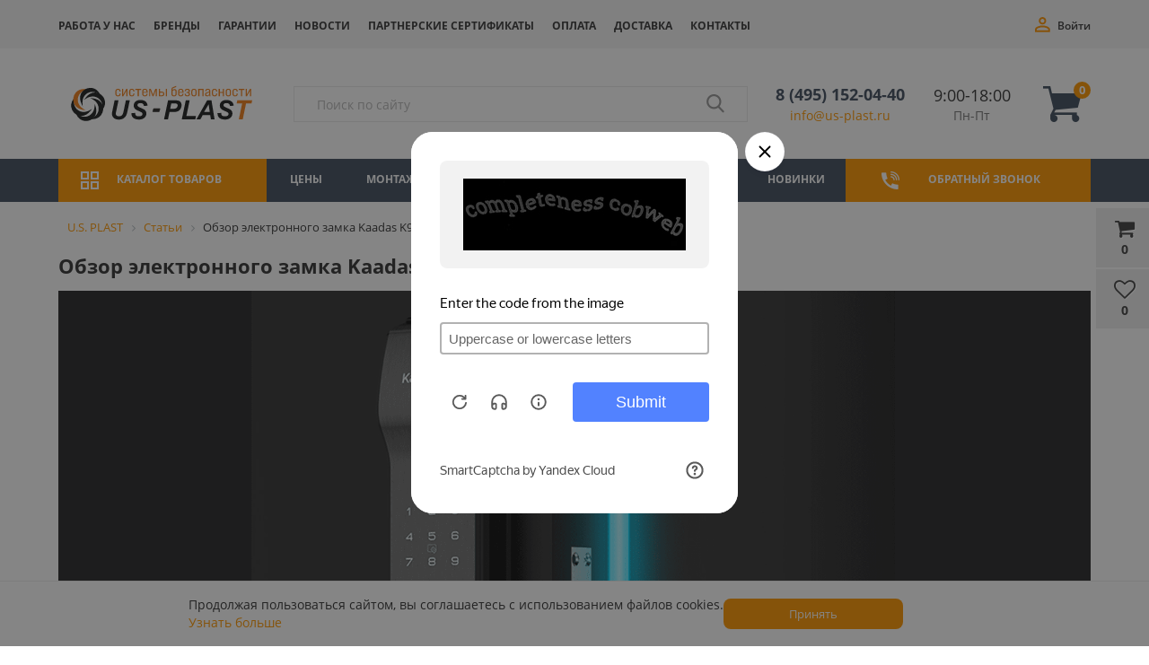

--- FILE ---
content_type: text/html; charset=UTF-8
request_url: https://us-plast.ru/info/kaadas-k9-obzor/
body_size: 39026
content:


<!DOCTYPE html><html lang="ru">
<head itemscope itemtype="http://schema.org/WPHeader">
	<title itemprop="headline">Kaadas K9: обзор электронного замка</title>
	<script data-skip-moving="true" data-cfasync="false">const supportsTouch = 'ontouchstart' in window || navigator.msMaxTouchPoints;</script>

		<link rel="preload" href="https://fonts.googleapis.com/css?family=Open+Sans:300,300italic,400,400italic,700,700italic&subset=latin,cyrillic,cyrillic-ext&display=swap" as="style" onload="this.onload=null;this.rel='stylesheet'">
	<noscript><link rel="stylesheet" href="https://fonts.googleapis.com/css?family=Open+Sans:300,300italic,400,400italic,700,700italic&subset=latin,cyrillic,cyrillic-ext&display=swap"></noscript>

		<meta name="viewport" content="width=device-width, initial-scale=1.0, maximum-scale=1.4" />
	<meta name="referrer" content="origin">
	
	<script data-skip-moving=true>
		function initCCMCS() {
		  /* Jivosite */
			(function(u){var s=document.createElement('script');s.src=u;var x=document.getElementsByTagName('script')[0];x.parentNode.insertBefore(s,x);})('//custom.comagic.ru/static/PRSL-1912/bitrix_openline.js');
		  /* \Jivosite */
		}
		var cired = false;
		if(supportsTouch){
			window.addEventListener('touchstart',()=>{if(cired===false){cired=true;setTimeout(()=>{initCCMCS();},0)}});
		} else {
			window.addEventListener('scroll',()=>{if(cired===false){cired=true;setTimeout(()=>{initCCMCS();},0)}});
		}
		window.addEventListener('mousemove',()=>{if(cired===false){cired=true;setTimeout(()=>{initCCMCS();},0)}});
	</script>
	<script data-skip-moving=true src="/bitrix/templates/market_column/js/top_forms.min.js?17616257107163"></script>

	<meta name="description" content="Электронный замок Kaadas K9 объединил в себе лучшие технологии сегмента. Чем примечательно это устройство? Обзор от US-PLAST" />
<script data-skip-moving="true">(function(w, d, n) {var cl = "bx-core";var ht = d.documentElement;var htc = ht ? ht.className : undefined;if (htc === undefined || htc.indexOf(cl) !== -1){return;}var ua = n.userAgent;if (/(iPad;)|(iPhone;)/i.test(ua)){cl += " bx-ios";}else if (/Windows/i.test(ua)){cl += ' bx-win';}else if (/Macintosh/i.test(ua)){cl += " bx-mac";}else if (/Linux/i.test(ua) && !/Android/i.test(ua)){cl += " bx-linux";}else if (/Android/i.test(ua)){cl += " bx-android";}cl += (/(ipad|iphone|android|mobile|touch)/i.test(ua) ? " bx-touch" : " bx-no-touch");cl += w.devicePixelRatio && w.devicePixelRatio >= 2? " bx-retina": " bx-no-retina";if (/AppleWebKit/.test(ua)){cl += " bx-chrome";}else if (/Opera/.test(ua)){cl += " bx-opera";}else if (/Firefox/.test(ua)){cl += " bx-firefox";}ht.className = htc ? htc + " " + cl : cl;})(window, document, navigator);</script>


<link href="/bitrix/css/main/bootstrap.min.css?1731092758121326" type="text/css"  rel="stylesheet" />
<link href="/bitrix/js/ui/design-tokens/dist/ui.design-tokens.css?173109301426358" type="text/css"  rel="stylesheet" />
<link href="/bitrix/js/ui/fonts/opensans/ui.font.opensans.css?17310930152555" type="text/css"  rel="stylesheet" />
<link href="/bitrix/js/main/popup/dist/main.popup.bundle.css?173109300629852" type="text/css"  rel="stylesheet" />
<link href="/bitrix/js/socialservices/css/ss.css?17310930115185" type="text/css"  rel="stylesheet" />
<link href="/bitrix/css/main/bootstrap.css?1731092758141347" type="text/css"  rel="stylesheet" />
<link href="/bitrix/css/main/font-awesome.css?173109275828810" type="text/css"  rel="stylesheet" />
<link href="/bitrix/cache/css/s1/market_column/page_f5049735a5fa8609f1e820b01ddbcc9b/page_f5049735a5fa8609f1e820b01ddbcc9b_v1.css?176925542930892" type="text/css"  rel="stylesheet" />
<link href="/bitrix/cache/css/s1/market_column/default_ff071852bbc7239c360c9559a2308a7a/default_ff071852bbc7239c360c9559a2308a7a_v1.css?176925354310734" type="text/css"  rel="stylesheet" />
<link href="/bitrix/cache/css/s1/market_column/default_3aaaf9c95a9f66263da528c010aa58f5/default_3aaaf9c95a9f66263da528c010aa58f5_v1.css?17692535431884" type="text/css"  rel="stylesheet" />
<link href="/bitrix/cache/css/s1/market_column/default_631e92659c526c5cdb597c809ba6ddf5/default_631e92659c526c5cdb597c809ba6ddf5_v1.css?17692535431705" type="text/css"  rel="stylesheet" />
<link href="/bitrix/cache/css/s1/market_column/template_119823f4edbc19bec22eb9023ac94d03/template_119823f4edbc19bec22eb9023ac94d03_v1.css?1769253573213205" type="text/css"  data-template-style="true" rel="stylesheet" />




<script type='text/javascript' data-skip-moving='true'>window['grecaptchaOptions']={'theme':'light','badge':'bottomright','action':'homepage','version':'3','lang':'ru','key':'6LePd5wmAAAAADbIkGbY016oGJtBiR6xukAgiMRq'};</script>
<script type="text/javascript" data-skip-moving="true">(function(window, document, scriptTag, renderFunciton, options) {

    window.onRecaptchaSdkLoaded = function() {
        window[renderFunciton].args = window[renderFunciton].args || [];
        for (var i = 0; i < window[renderFunciton].args.length; i++) {
            var recaptchaId = window[renderFunciton].args[i][0];
            realRenderRecaptchaById(recaptchaId);
        }

        window[renderFunciton] = function(id) {
            realRenderRecaptchaById(id);
        };
    };

    function realRenderRecaptchaById(id) {
        var recaptchaElement = document.getElementById(id);
        if (!recaptchaElement) {
            return;
        }
        if (recaptchaElement.className.indexOf('g-recaptcha-container') < 0) {
            return;
        }
        if (!!recaptchaElement.children.length) {
            return;
        }

        if (window[options].version == 3) {
            var clientId = grecaptcha.render(id, {
                'sitekey': window[options].key,
                'theme' : window[options].theme,
                'size' : 'invisible',
                'badge' : window[options].badge,
                'action': window[options].action
            });
            grecaptcha.ready(function() {
                grecaptcha.execute(clientId);
            });
        }
        if (window[options].version == 2) {
            grecaptcha.render(id, {
                'sitekey': window[options].key,
                'theme' : window[options].theme
            });
        }
        if (window[options].version == 1) {
            var form = recaptchaElement.closest("form");
            var clientId = grecaptcha.render(id, {
                'sitekey': window[options].key,
                'theme' : window[options].theme,
                'size' : 'invisible',
                'badge' : window[options].badge,
                'callback' : function(response) {
                    form.querySelector('[type="submit"]').click();
                }
            });

            BX.bind(form, 'submit', function(e) {
                if (form.querySelector('.g-recaptcha-response').value == "") {
                    grecaptcha.execute(clientId);
                    e.preventDefault();
                }
            });

        }

        if (window[options].version != 2) {
            document.getElementById(id).parentElement.querySelectorAll('.mf-req').forEach((element, index) => {
                element.style.display = "none";
            });
        }
    }

    window[renderFunciton] = window[renderFunciton] ||
        function() {
            window[renderFunciton].args = window[renderFunciton].args || [];
            window[renderFunciton].args.push(arguments);

            // Load reCAPTCHA SDK if it does not exist on page
            var recaptchaScriptId = 'recaptchaApiLoader';
            if (document.getElementById(recaptchaScriptId)) {
                return;
            }

            var recaptchaScript = document.createElement(scriptTag);
            recaptchaScript.id = recaptchaScriptId;
            recaptchaScript.async = true;
            recaptchaScript.src = '//www.google.com/recaptcha/api.js?hl=' +
                window[options].lang +
                '&onload=onRecaptchaSdkLoaded&render=explicit';
            document.head.appendChild(recaptchaScript);
        };
})(window, document, 'script', 'renderGrecaptchaById', 'grecaptchaOptions');</script>







<meta property="og:type" content="website">
<meta property="og:site_name" content="Ю.С. ПЛАСТ">
<meta property="og:url" content="/info/kaadas-k9-obzor/">
<meta property="og:title" content="Обзор электронного замка Kaadas K9">
<meta property="og:description" content="Электронный замок Kaadas K9 объединил в себе лучшие технологии сегмента. Чем примечательно это устройство? Обзор от US-PLAST">


				
			<link rel="preload" href="/bitrix/fonts/fontawesome-webfont.woff2?v=4.3.0" as="font" type="font/woff2" crossorigin="anonymous">
			<link rel="preload" href="/bitrix/js/ui/fonts/opensans/opensans-regular.woff" as="font" type="font/woff" crossorigin="anonymous">

			
    
	<meta name="facebook-domain-verification" content="3652u9xcatihh2qg7j8228v5jp6ubt" />

	
		</head>
<body>



<div id="panel">
	</div>







<div class="bxr-full-width bxr-top-headline hidden-sm hidden-xs top_line_new">
	<div class="container">
		<div class="row bxr-basket-row vertical-align-flex justify-content-between-flex">
			<div class="col-sm-9 top_line_new--menu">

				    <ul class="bxr-topline-menu">
                                    <li>
                    <a href="/rabota-u-nas/" class="bxr-font-color ">Работа у нас</a>
                </li>
                                                <li>
                    <a href="/brands/" class="bxr-font-color ">Бренды</a>
                </li>
                                                <li>
                    <a href="/garantii/" class="bxr-font-color ">Гарантии</a>
                </li>
                                                <li>
                    <a href="/news/" class="bxr-font-color ">Новости</a>
                </li>
                                                <li>
                    <a href="/partners/" class="bxr-font-color ">Партнерские сертификаты</a>
                </li>
                                                <li>
                    <a href="/oplata/" class="bxr-font-color ">Оплата</a>
                </li>
                                                <li>
                    <a href="/delivery/" class="bxr-font-color ">Доставка</a>
                </li>
                                                <li>
                    <a href="/contacts/" class="bxr-font-color ">Контакты</a>
                </li>
                            <!-- <div class="clearfix"></div> -->
    </ul>
				<!--'start_frame_cache_bxr_small_basket'-->				

        <div id="bxr-basket-row" class="basket-body-table-row bxr-basket-row-fixed text-center">
                <div class="">
                                                <a href="javascript:void(0);" class="bxr-basket-indicator bxr-indicator-basket bxr-font-hover-light" data-group="basket-group" data-child="bxr-basket-body"
                            title="Моя корзина">
                                
	<i class="fa fa-shopping-cart"></i><br />
      	0<!--<br /><span class="bxr-format-price">0 руб.</span>-->
                        </a>
                        
<div id="bxr-basket-body" class="basket-body-container" data-group="basket-group" data-state="hide">
        <div class="basket-body-title">
    <span class="basket-body-title-h bxr-basket-tab tab-basket active" data-tab="buy">Моя корзина<span class="bxr-basket-cnt"> (0)</span></span>
    <span class="basket-body-title-h bxr-basket-tab tab-delay" data-tab="delay">Отложенные товары<span class="bxr-basket-cnt"> (0)</span></span>
    <div class="pull-right">
        <button class="btn btn-default bxr-close-basket bxr-corns">
            <span class="fa fa-power-off" aria-hidden="true"></span>
            Закрыть        </button>
    </div>
    <div class="clearfix"></div>
</div>

<input type="hidden" id="currency-format" value="#">
<input type="hidden" id="min-order-price" value="">
<input type="hidden" id="min-order-price-msg" value="Минимальная стоимость заказа составляет #MIN_ORDER_PRICE#. Для оформления заказа вам необходимо добавить товары на сумму #ADD_ORDER_PRICE#.">
<div class="min-order-price-notify" style="display: none;">Минимальная стоимость заказа составляет . Для оформления заказа вам необходимо добавить товары на сумму 0.</div>

<div class="bxr-basket-tab-content active" data-tab="buy">
        <p class="bxr-helper bg-info">
        Ваша корзина пуста. Выберите интересующие вас товары в каталоге    </p>
<div class="icon-close"></div></div>
<div class="bxr-basket-tab-content" data-tab="delay">
    
    <p class="bxr-helper bg-info">
        В настоящий момент у вас нет отложенных товаров    </p>
<div class="icon-close"></div></div>
<div class="icon-close"></div></div>
<div id="bxr-basket-body-mobile">
        <div class="basket-body-title">
    <span class="basket-body-title-h bxr-basket-tab tab-basket active" data-tab="buy">Моя корзина<span class="bxr-basket-cnt"> (0)</span></span>
    <span class="basket-body-title-h bxr-basket-tab tab-delay" data-tab="delay">Отложенные товары<span class="bxr-basket-cnt"> (0)</span></span>
<!--    <div class="pull-right">
        </?=count($arResult["BASKET_ITEMS"]["CAN_BUY"])?><b> (<span class="bxr-format-price"></?=$arResult["FORMAT_SUMM"]?></span>)</b>
    </div>-->
</div>

<input type="hidden" id="currency-format" value="#">
<input type="hidden" id="min-order-price" value="">
<input type="hidden" id="min-order-price-msg" value="Минимальная стоимость заказа составляет #MIN_ORDER_PRICE#. Для оформления заказа вам необходимо добавить товары на сумму #ADD_ORDER_PRICE#.">
<div class="min-order-price-notify" style="display: none;">Минимальная стоимость заказа составляет . Для оформления заказа вам необходимо добавить товары на сумму 0.</div>

<div class="bxr-basket-tab-content active" data-tab="buy">
        <p class="bxr-helper bg-info">
        Ваша корзина пуста. Выберите интересующие вас товары в каталоге    </p>
<div class="icon-close"></div></div>
<div class="bxr-basket-tab-content" data-tab="delay">
        <p class="bxr-helper bg-info">
        В настоящий момент у вас нет отложенных товаров    </p>
<div class="icon-close"></div></div>
<div class="icon-close"></div></div>


                </div>
                <div>
                                                <a href="javascript:void(0);" data-group="basket-group" class="bxr-basket-indicator bxr-indicator-favor bxr-font-hover-light"  data-child="bxr-favor-body"
                            title="Избранное">
                                	<i class="fa fa-heart-o"></i>
	<br />0                        </a>
                        



<div id="bxr-favor-body" class="basket-body-container" data-group="basket-group" data-state="hide">

<div class="basket-body-title">
    <span class="basket-body-title-h">Избранное</span>
    <div class="pull-right">
        <button class="btn btn-default bxr-close-basket bxr-corns">
            <span class="fa fa-power-off" aria-hidden="true"></span>
            Закрыть        </button>
    </div>
    <div class="clearfix"></div>
</div>
    <p class="bxr-helper bg-info">
        Список избранного пуст    </p>
</div>
<div id="favor-wish-content" style="display: none; opacity: 0;">
    <p class="bxr-helper bg-info">
        Список избранного пуст    </p>
</div>					</div>
			
		</div>
	<div style="display: none;" id="bxr-basket-content">
	</div>

<div id="bxr-mobile-content" style="display:none">
	<div class="mobile_header_panel">
		<div class="bxr-counter-mobile bxr-mobile-menu-icon bxr-bg-hover">
			<div class="mobile_header_panel_item mobile_header_panel_item_menu"></div>
		</div>

		<div class="bxr-counter-mobile bxr-mobile-menu-button bxr-mobile-search-icon bxr-bg-hover" id="bxr-menu-search-form">
			<div class="mobile_header_panel_item mobile_header_panel_item_search"></div>
		</div>
  <div class="bxr-counter-mobile bxr-bg-hover">
  	<a href="tel:+74951520440" class="mobil-header-phone-link"></a>
  </div>
		<div class="bxr-counter-mobile bxr-mobile-phone-icon bxr-bg-hover">
			<div class="mobile_header_panel_item mobile_header_panel_item_user"></div>
		</div>

		<div class="bxr-counter-mobile bxr-counter-mobile-favor bxr-bg-hover" data-child="bxr-favor-mobile-container" title="Избранное">
			<div class="mobile_header_panel_item mobile_header_panel_item_favorites"></div>
		</div>

		<div class="bxr-counter-mobile bxr-counter-mobile-basket bxr-bg-hover" data-child="bxr-basket-mobile-container" title="Моя корзина">
			<div class="mobile_header_panel_item mobile_header_panel_item_cart "></div>
		</div>
	</div>

	<div id="bxr-basket-mobile-container" class="col-sm-12 col-xs-12 hidden-md hidden-lg"></div>
	<div id="bxr-favor-mobile-container" class="col-sm-12 col-xs-12 hidden-md hidden-lg"></div>
		<div class="col-sm-12 col-xs-12 hidden-lg hidden-md bxs-search-mobil-menu">
        <div class="bxr-search-form">
<form action="/catalog/" class="form-search-mobil">
	<IFRAME
	style="width:0px; height:0px; border: 0px;"
	src="javascript:''"
	name="qplSKIW_div_frame"
	id="qplSKIW_div_frame"
></IFRAME><input
			size="15"
		name="q"
	id="qplSKIW"
	value=""
	class="search-suggest"
	type="text"
	autocomplete="off"
/>        <span class="bxr-input-group-btn-menu">
            <button class="btn bxr-btn-default bxr-color bxr-bg-hover-light fa fa-search" type="submit" name="s"></button>
	</span>
</form>
</div>    </div>

	<div id="bxr-menu-mobile-container" class="col-sm-12 col-xs-12 hidden-md hidden-lg">
		<div class="mobile_menu_wrap">

			<div class="mobile_menu_close"></div>

			<div class="mobile_menu_user">
								<div class="mobile_menu_user_not_authorized">
					<a href="javascript:void(0)" onclick="openAuthorizePopup()">Войти</a>
					<span>/</span>
					<a rel="nofollow" href="/auth/?register=yes">Зарегистрироваться</a>
				</div>
							</div>

			<div class="mobile_menu_info">
				


<div class="mobile_menu_info_city">
	<p>Ваш город:
								<span class="open-popup-city">Москва</span>
																		</p>
</div><div class="mobile_menu_info_phone">
    <a href="tel:84951520440" class="header-phone">8 (495) 152-04-40</a>
<a href="mailto:info@us-plast.ru" class="header-email">info@us-plast.ru</a>    </div>
<div class="mobile_menu_info_mail">
</div>			</div>

			<div class="mobile_menu">
				<div class="mobile_menu_item">
					<a class="root_item_catalog">Каталог</a>
										<span class="root_item_catalog_span"></span>
					<div class="mobile_menu_level">
						                        							<div class="mobile_menu_item">
								<a href='/skud/'>Системы контроля доступа</a>
								<span></span>
								<div class="mobile_menu_level submenu">
                                                                            											<div class="mobile_menu_item">
												<a href='/skud/identifikatory/'>Идентификаторы СКУД</a>
											</div>
                                                                                                                    											<div class="mobile_menu_item">
												<a href='/skud/schityvateli/'>Считыватели СКУД</a>
											</div>
                                                                                                                    											<div class="mobile_menu_item">
												<a href='/skud/biometricheskie/'>Биометрические СКУД</a>
											</div>
                                                                                                                    											<div class="mobile_menu_item">
												<a href='/skud/kontrollery/'>Контроллеры СКУД</a>
											</div>
                                                                                                                    											<div class="mobile_menu_item">
												<a href='/skud/uchet-rabochego-vremeni/'>Учет рабочего времени</a>
											</div>
                                                                                                                    											<div class="mobile_menu_item">
												<a href='/skud/terminaly-ucheta-rabochego-vremeni/'>Терминалы учета рабочего времени</a>
											</div>
                                                                                                                    											<div class="mobile_menu_item">
												<a href='/skud/turnikety/'>Турникеты</a>
											</div>
                                                                                                                    											<div class="mobile_menu_item">
												<a href='/skud/metallodetektory/'>Металлодетекторы</a>
											</div>
                                                                                                                    											<div class="mobile_menu_item">
												<a href='/skud/terminaly-dostupa/'>Терминалы доступа</a>
											</div>
                                                                                                                    											<div class="mobile_menu_item">
												<a href='/skud/programnoe-obespechenie/'>Программное обеспечение СКУД</a>
											</div>
                                                                                                                    											<div class="mobile_menu_item">
												<a href='/skud/elektronnye-zamki/'>Замки и защелки</a>
											</div>
                                                                                                                    											<div class="mobile_menu_item">
												<a href='/skud/skud-dlya-prokhodnoy/'>СКУД для проходной</a>
											</div>
                                                                                                                    											<div class="mobile_menu_item">
												<a href='/skud/tipovye-resheniya-skud/'>Типовые решения СКУД</a>
											</div>
                                                                                                                    											<div class="mobile_menu_item">
												<a href='/skud/knopki-vykhoda/'>Кнопки выхода</a>
											</div>
                                                                                                                    											<div class="mobile_menu_item">
												<a href='/skud/komplekty-kontrolya-dostupa/'>Комплекты СКУД</a>
											</div>
                                                                                                                    											<div class="mobile_menu_item">
												<a href='/skud/avtonomnye/'>Автономные СКУД</a>
											</div>
                                                                                                                    											<div class="mobile_menu_item">
												<a href='/skud/setevye/'>Сетевые СКУД</a>
											</div>
                                                                                                                    											<div class="mobile_menu_item">
												<a href='/skud/istochniki-elektropitaniya/'>Источники электропитания</a>
											</div>
                                                                                                                    											<div class="mobile_menu_item">
												<a href='/skud/dovodchiki/'>Доводчики</a>
											</div>
                                                                                                                    											<div class="mobile_menu_item">
												<a href='/skud/radiokanalnoe-oborudovanie/'>Радиоканальные системы СКУД</a>
											</div>
                                                                                                                    											<div class="mobile_menu_item">
												<a href='/skud/skud-qr-code/'>СКУД по QR-коду</a>
											</div>
                                                                                                                    											<div class="mobile_menu_item">
												<a href='/skud/ustroystva-razblokirovki-dverey/'>Устройства разблокировки дверей</a>
											</div>
                                                                                                                                                                                                                                                                                                                                                                                                                                                                                                                                                                                                                                                                                                                                                                                                                                                                                                                                                                                                                                                                                                                                                                                                                                                                                                                                                                                                                                                                                                                                                                                                                                                                                                                                                                                                                                                                                                                                                                                                                                                                                                                                                                                                                                                                                                                                                                                                                                                                                                                                                                                                                                                                                                                                                                                                                                                                                                                                                                                                                                                                                                                                                                                                                                                                                                                                                                                                                                                                                                                                                                                                                                                                                                                                                                                                                                                                                                                                                                                                                                                                                                                                                                                                                                                                                                                                                                                                                                                                                                                                                                                                                                                                                                                                            								</div>
							</div>
							<div class="mobile_menu_item">
								<a href='/printery/'>Принтеры пластиковых карт</a>
								<span></span>
								<div class="mobile_menu_level submenu">
                                                                                                                                                                                                                                                                                                                                                                                                                                                                                                                                                                                                                                                                                                                                                                                                                                                                                                                                                                                                                                                                                                                                                                                                                                                                                                                                                                                                                                                                                                                                                                                                                                                                                                                                                                                                                    											<div class="mobile_menu_item">
												<a href='/printery/evolis/'>Evolis</a>
											</div>
                                                                                                                    											<div class="mobile_menu_item">
												<a href='/printery/fargo/'>HID Fargo</a>
											</div>
                                                                                                                    											<div class="mobile_menu_item">
												<a href='/printery/seaory/'>Seaory</a>
											</div>
                                                                                                                    											<div class="mobile_menu_item">
												<a href='/printery/advent-solid/'>Advent Solid</a>
											</div>
                                                                                                                    											<div class="mobile_menu_item">
												<a href='/printery/magicard/'>Magicard</a>
											</div>
                                                                                                                    											<div class="mobile_menu_item">
												<a href='/printery/pointman/'>Pointman</a>
											</div>
                                                                                                                    											<div class="mobile_menu_item">
												<a href='/printery/datacard/'>Datacard</a>
											</div>
                                                                                                                    											<div class="mobile_menu_item">
												<a href='/printery/rashodnye-materialy/'>Расходные материалы</a>
											</div>
                                                                                                                                                                                                                                                                                                                                                                                                                                                                                                                                                                                                                                                                                                                                                                                                                                                                                                                                                                                                                                                                                                                                                                                                                                                                                                                                                                                                                                                                                                                                                                                                                                                                                                                                                                                                                                                                                                                                                                                                                                                                                                                                                                                                                                                                                                                                                                                                                                                                                                                                                                                                                                                                                                                                                                                                                                                                                                                                                                                                                                                                                                                                                                                                                                                                                                                                                                                                                                                                                                                                                                                                                                                                                                                                                                                                                                                                                                                                                                                                                                                                                                            								</div>
							</div>
							<div class="mobile_menu_item">
								<a href='/shlagbaumy/'>Шлагбаумы</a>
								<span></span>
								<div class="mobile_menu_level submenu">
                                                                                                                                                                                                                                                                                                                                                                                                                                                                                                                                                                                                                                                                                                                                                                                                                                                                                                                                                                                                                                                                                                                                                                                                                                                                                                                                                                                                                                                                                                                                                                                                                                                                                                                                                                                                                                                                                                                                                                                                                                                                                                                                                                                                                                                                                                                                                                                                                                                    											<div class="mobile_menu_item">
												<a href='/shlagbaumy/komplekty/'>Комплекты шлагбаумов</a>
											</div>
                                                                                                                    											<div class="mobile_menu_item">
												<a href='/shlagbaumy/tumby/'>Тумбы шлагбаумов</a>
											</div>
                                                                                                                    											<div class="mobile_menu_item">
												<a href='/shlagbaumy/strely/'>Стрелы шлагбаумов</a>
											</div>
                                                                                                                    											<div class="mobile_menu_item">
												<a href='/shlagbaumy/aksessuary/'>Аксессуары для шлагбаумов</a>
											</div>
                                                                                                                                                                                                                                                                                                                                                                                                                                                                                                                                                                                                                                                                                                                                                                                                                                                                                                                                                                                                                                                                                                                                                                                                                                                                                                                                                                                                                                                                                                                                                                                                                                                                                                                                                                                                                                                                                                                                                                                                                                                                                                                                                                                                                                                                                                                                                                                                                                                                                                                                                                                                                                                                                                                                                                                                                                                                                                                                                                                                                                                                                                                                                                                                                                                                                                                                                                                                                                                                                                                                                                                                                                                                                                                                                                                            								</div>
							</div>
							<div class="mobile_menu_item">
								<a href='/domofony/'>Домофоны</a>
								<span></span>
								<div class="mobile_menu_level submenu">
                                                                                                                                                                                                                                                                                                                                                                                                                                                                                                                                                                                                                                                                                                                                                                                                                                                                                                                                                                                                                                                                                                                                                                                                                                                                                                                                                                                                                                                                                                                                                                                                                                                                                                                                                                                                                                                                                                                                                                                                                                                                                                                                                                                                                                                                                                                                                                                                                                                                                                                                                                                                                                                                                                                                                                    											<div class="mobile_menu_item">
												<a href='/domofony/ip/'>IP домофоны</a>
											</div>
                                                                                                                    											<div class="mobile_menu_item">
												<a href='/domofony/vyzyvnye-paneli/'>Вызывные панели</a>
											</div>
                                                                                                                    											<div class="mobile_menu_item">
												<a href='/domofony/videodomofony/'>Видеодомофоны</a>
											</div>
                                                                                                                    											<div class="mobile_menu_item">
												<a href='/domofony/audiodomofony/'>Аудиодомофоны</a>
											</div>
                                                                                                                    											<div class="mobile_menu_item">
												<a href='/domofony/peregovornye-ustroystva/'>Переговорные устройства</a>
											</div>
                                                                                                                                                                                                                                                                                                                                                                                                                                                                                                                                                                                                                                                                                                                                                                                                                                                                                                                                                                                                                                                                                                                                                                                                                                                                                                                                                                                                                                                                                                                                                                                                                                                                                                                                                                                                                                                                                                                                                                                                                                                                                                                                                                                                                                                                                                                                                                                                                                                                                                                                                                                                                                                                                                                                                                                                                                                                                                                                                                                                                                                                                                                                                                                                                                                                                                                                                                                                                                                                                                                                                                                                                                                                                                                                                                                                                                                                                                                                                                                                    								</div>
							</div>
							<div class="mobile_menu_item">
								<a href='/videonablyudenie/'>Видеонаблюдение</a>
								<span></span>
								<div class="mobile_menu_level submenu">
                                                                                                                                                                                                                                                                                                                                                                                                                                                                                                                                                                                                                                                                                                                                                                                                                                                                                                                                                                                                                                                                                                                                                                                                                                                                                                                                                                                                                                                                                                                                                                                                                                                                                                                                                                                                                                                                                                                                                                                                                                                                                                                                                                                                                                                                                                                                                                                                                                                                                                                                                                                                                                                                                                                                                                                                                                                                                                                                                                                                                                                                                                                                                                											<div class="mobile_menu_item">
												<a href='/videonablyudenie/videokamery/'>Видеокамеры</a>
											</div>
                                                                                                                    											<div class="mobile_menu_item">
												<a href='/videonablyudenie/videoregistratory/'>Видеорегистраторы</a>
											</div>
                                                                                                                    											<div class="mobile_menu_item">
												<a href='/videonablyudenie/monitory/'>Мониторы</a>
											</div>
                                                                                                                                                                                                                                                                                                                                                                                                                                                                                                                                                                                                                                                                                                                                                                                                                                                                                                                                                                                                                                                                                                                                                                                                                                                                                                                                                                                                                                                                                                                                                                                                                                                                                                                                                                                                                                                                                                                                                                                                                                                                                                                                                                                                                                                                                                                                                                                                                                                                                                                                                                                                                                                                                                                                                                                                                                                                                                                                                                                                                                                                                                                                                                                                                                        								</div>
							</div>
							<div class="mobile_menu_item">
								<a href='/rfid-tekhnologii/'>RFID технологии</a>
								<span></span>
								<div class="mobile_menu_level submenu">
                                                                                                                                                                                                                                                                                                                                                                                                                                                                                                                                                                                                                                                                                                                                                                                                                                                                                                                                                                                                                                                                                                                                                                                                                                                                                                                                                                                                                                                                                                                                                                                                                                                                                                                                                                                                                                                                                                                                                                                                                                                                                                                                                                                                                                                                                                                                                                                                                                                                                                                                                                                                                                                                                                                                                                                                                                                                                                                                                                                                                                                                                                                                                                                                                                                                                                                                                                                                    											<div class="mobile_menu_item">
												<a href='/rfid-tekhnologii/rfid-metki/'>RFID метки</a>
											</div>
                                                                                                                    											<div class="mobile_menu_item">
												<a href='/rfid-tekhnologii/rfid-schityvateli/'>RFID считыватели</a>
											</div>
                                                                                                                    											<div class="mobile_menu_item">
												<a href='/rfid-tekhnologii/rfid-schityvateli/'>RFID антенны</a>
											</div>
                                                                                                                    											<div class="mobile_menu_item">
												<a href='/rfid-tekhnologii/rfid-tsd/'>RFID терминалы сбора данных</a>
											</div>
                                                                                                                    											<div class="mobile_menu_item">
												<a href='/rfid-tekhnologii/rfid-printery/'>RFID принтеры</a>
											</div>
                                                                                                                                                                                                                                                                                                                                                                                                                                                                                                                                                                                                                                                                                                                                                                                                                                                                                                                                                                                                                                                                                                                                                                                                                                                                                                                                                                                                                                                                                                                                                                                                                                                                                                                                                                                                                                                                                                                                                                                                                                                                                                                                                                                                                                                                                                                                                                                                                                                                                                                                                                                                                                                                                                                                                                								</div>
							</div>
							<div class="mobile_menu_item">
								<a href='/oborudovanie-dlya-markirovki/'>Маркировка и штрих-кодирование</a>
								<span></span>
								<div class="mobile_menu_level submenu">
                                                                                                                                                                                                                                                                                                                                                                                                                                                                                                                                                                                                                                                                                                                                                                                                                                                                                                                                                                                                                                                                                                                                                                                                                                                                                                                                                                                                                                                                                                                                                                                                                                                                                                                                                                                                                                                                                                                                                                                                                                                                                                                                                                                                                                                                                                                                                                                                                                                                                                                                                                                                                                                                                                                                                                                                                                                                                                                                                                                                                                                                                                                                                                                                                                                                                                                                                                                                                                                                                                                                                                                                                                                                                                                                                                                                											<div class="mobile_menu_item">
												<a href='/oborudovanie-dlya-markirovki/kaplestruynye-printery/'>Каплеструйные принтеры для маркировки</a>
											</div>
                                                                                                                    											<div class="mobile_menu_item">
												<a href='/oborudovanie-dlya-markirovki/chernila/'>Чернила для каплеструйных принтеров</a>
											</div>
                                                                                                                    											<div class="mobile_menu_item">
												<a href='/oborudovanie-dlya-markirovki/rastvoriteli/'>Растворители для каплеструйных принтеров</a>
											</div>
                                                                                                                    											<div class="mobile_menu_item">
												<a href='/oborudovanie-dlya-markirovki/zapasnye-chasti-filtry/'>Запчасти и фильтры для принтеров-маркираторов</a>
											</div>
                                                                                                                    											<div class="mobile_menu_item">
												<a href='/oborudovanie-dlya-markirovki/printery-etiketok/'>Принтеры этикеток</a>
											</div>
                                                                                                                    											<div class="mobile_menu_item">
												<a href='/oborudovanie-dlya-markirovki/skanery-shtrikh-koda/'>Сканеры штрих-кода</a>
											</div>
                                                                                                                    											<div class="mobile_menu_item">
												<a href='/oborudovanie-dlya-markirovki/terminaly-sbora-dannykh/'>Терминалы сбора данных</a>
											</div>
                                                                                                                    											<div class="mobile_menu_item">
												<a href='/oborudovanie-dlya-markirovki/obsluzhivanie-i-remont/'>Сервисное обслуживание и ремонт каплеструйных принтеров</a>
											</div>
                                                                                                                    											<div class="mobile_menu_item">
												<a href='/oborudovanie-dlya-markirovki/markirovochnye/'>Маркираторы</a>
											</div>
                                                                                                                                                                                                                                                                                                                                                                                                                                                                                                                                                                                                                                                                                                                                                                                                                                                                                                                                                                                                                                                                                                                                                                                                                                                                                                                                                                                                                                                                                                                                                                                                                                                                                                                                                                                                                                                                                                                                                                                                                                                    								</div>
							</div>
							<div class="mobile_menu_item">
								<a href='/avtomatika-dlya-vorot/'>Автоматика для ворот</a>
								<span></span>
								<div class="mobile_menu_level submenu">
                                                                                                                                                                                                                                                                                                                                                                                                                                                                                                                                                                                                                                                                                                                                                                                                                                                                                                                                                                                                                                                                                                                                                                                                                                                                                                                                                                                                                                                                                                                                                                                                                                                                                                                                                                                                                                                                                                                                                                                                                                                                                                                                                                                                                                                                                                                                                                                                                                                                                                                                                                                                                                                                                                                                                                                                                                                                                                                                                                                                                                                                                                                                                                                                                                                                                                                                                                                                                                                                                                                                                                                                                                                                                                                                                                                                                                                                                                                                                                                                                                                                                                                                                                                                                                                                                                                                                                                                                                                                                                            											<div class="mobile_menu_item">
												<a href='/avtomatika-dlya-vorot/komplekty/'>Комплекты автоматики для ворот</a>
											</div>
                                                                                                                    											<div class="mobile_menu_item">
												<a href='/avtomatika-dlya-vorot/privody/'>Приводы ворот</a>
											</div>
                                                                                                                    											<div class="mobile_menu_item">
												<a href='/avtomatika-dlya-vorot/radiokanalnoe-upravlenie/'>Радиоуправление</a>
											</div>
                                                                                                                    											<div class="mobile_menu_item">
												<a href='/avtomatika-dlya-vorot/fotoelementy/'>Фотоэлементы</a>
											</div>
                                                                                                                    											<div class="mobile_menu_item">
												<a href='/avtomatika-dlya-vorot/signalnye-lampy/'>Сигнальные лампы, светофоры</a>
											</div>
                                                                                                                    											<div class="mobile_menu_item">
												<a href='/avtomatika-dlya-vorot/elementy-upravleniya/'>Пульты, брелки</a>
											</div>
                                                                                                                    											<div class="mobile_menu_item">
												<a href='/avtomatika-dlya-vorot/bloki-upravleniya/'>Блоки управления</a>
											</div>
                                                                                                                                                                                                                                                                                                                                                                                                                                                                                                                                                                                                                                                                                                                                                                                                                                                                                                                                                                                                                                                                                                                                                                                                                                                                                                                                                                                                                                                                                                								</div>
							</div>
							<div class="mobile_menu_item">
								<a href='/plastikovie-karty/'>Материалы для пластиковых карт</a>
								<span></span>
								<div class="mobile_menu_level submenu">
                                                                                                                                                                                                                                                                                                                                                                                                                                                                                                                                                                                                                                                                                                                                                                                                                                                                                                                                                                                                                                                                                                                                                                                                                                                                                                                                                                                                                                                                                                                                                                                                                                                                                                                                                                                                                                                                                                                                                                                                                                                                                                                                                                                                                                                                                                                                                                                                                                                                                                                                                                                                                                                                                                                                                                                                                                                                                                                                                                                                                                                                                                                                                                                                                                                                                                                                                                                                                                                                                                                                                                                                                                                                                                                                                                                                                                                                                                                                                                                                                                                                                                                                                                                                                                                                                                                                                                                                                                                                                                                                                                                                                                                                                                                                                                                                                                                                                                                                                                                                                                                                											<div class="mobile_menu_item">
												<a href='/plastikovie-karty/rashodnye-materialy/'>Расходные материалы</a>
											</div>
                                                                                                                    											<div class="mobile_menu_item">
												<a href='/plastikovie-karty/oborudovanie/'>Оборудование</a>
											</div>
                                                                                                                                                                                                                                                                                                                                                                                                                                                                                                                                                                                                                                                                                                                                                                                                                                                                                                                                                                                                                                                                                                                                                                                                                                                                                                                                        								</div>
							</div>
							<div class="mobile_menu_item">
								<a href='/teplovizory/'>Тепловизоры</a>
								<span></span>
								<div class="mobile_menu_level submenu">
                                                                                                                                                                                                                                                                                                                                                                                                                                                                                                                                                                                                                                                                                                                                                                                                                                                                                                                                                                                                                                                                                                                                                                                                                                                                                                                                                                                                                                                                                                                                                                                                                                                                                                                                                                                                                                                                                                                                                                                                                                                                                                                                                                                                                                                                                                                                                                                                                                                                                                                                                                                                                                                                                                                                                                                                                                                                                                                                                                                                                                                                                                                                                                                                                                                                                                                                                                                                                                                                                                                                                                                                                                                                                                                                                                                                                                                                                                                                                                                                                                                                                                                                                                                                                                                                                                                                                                                                                                                                                                                                                                                                                                                                                                                                                                                                                                                                                                                                                                                                                                                                                                                                                                                                                        											<div class="mobile_menu_item">
												<a href='/teplovizory/teplovizionnye-kamery/'>Тепловизионные камеры</a>
											</div>
                                                                                                                    											<div class="mobile_menu_item">
												<a href='/teplovizory/dlya-okhrany/'>Тепловизоры для охраны периметра и наблюдения</a>
											</div>
                                                                                                                                                                                                                                                                                                                                                                                                                                                                                                                                                                                                                                                                                                                                                                                                                                                                                                                                                                                                                                                                                                                                                                                								</div>
							</div>
							<div class="mobile_menu_item">
								<a href='/setevoe-oborudovanie/'>Сетевое оборудование</a>
								<span></span>
								<div class="mobile_menu_level submenu">
                                                                                                                                                                                                                                                                                                                                                                                                                                                                                                                                                                                                                                                                                                                                                                                                                                                                                                                                                                                                                                                                                                                                                                                                                                                                                                                                                                                                                                                                                                                                                                                                                                                                                                                                                                                                                                                                                                                                                                                                                                                                                                                                                                                                                                                                                                                                                                                                                                                                                                                                                                                                                                                                                                                                                                                                                                                                                                                                                                                                                                                                                                                                                                                                                                                                                                                                                                                                                                                                                                                                                                                                                                                                                                                                                                                                                                                                                                                                                                                                                                                                                                                                                                                                                                                                                                                                                                                                                                                                                                                                                                                                                                                                                                                                                                                                                                                                                                                                                                                                                                                                                                                                                                                                                                                                                                                                                                                											<div class="mobile_menu_item">
												<a href='/setevoe-oborudovanie/kommutatory/'>Сетевые коммутаторы</a>
											</div>
                                                                                                                    											<div class="mobile_menu_item">
												<a href='/setevoe-oborudovanie/poe-inzhektory/'>Инжекторы PoE</a>
											</div>
                                                                                                                    											<div class="mobile_menu_item">
												<a href='/setevoe-oborudovanie/wifi-routery/'>WiFi роутеры</a>
											</div>
                                                                                                                    											<div class="mobile_menu_item">
												<a href='/setevoe-oborudovanie/setevoe-khranilishche/'>Сетевое хранилище</a>
											</div>
                                                                                                                    											<div class="mobile_menu_item">
												<a href='/setevoe-oborudovanie/tochki-dostupa/'>Точки доступа</a>
											</div>
                                                                                                                                                                                                                                                                                                                                                                                                                                                                                                                                                                                                                                                                                                                                                                                    								</div>
							</div>
							<div class="mobile_menu_item">
								<a href='/dosmotrovoe-oborudovanie/'>Досмотровое оборудование</a>
								<span></span>
								<div class="mobile_menu_level submenu">
                                                                                                                                                                                                                                                                                                                                                                                                                                                                                                                                                                                                                                                                                                                                                                                                                                                                                                                                                                                                                                                                                                                                                                                                                                                                                                                                                                                                                                                                                                                                                                                                                                                                                                                                                                                                                                                                                                                                                                                                                                                                                                                                                                                                                                                                                                                                                                                                                                                                                                                                                                                                                                                                                                                                                                                                                                                                                                                                                                                                                                                                                                                                                                                                                                                                                                                                                                                                                                                                                                                                                                                                                                                                                                                                                                                                                                                                                                                                                                                                                                                                                                                                                                                                                                                                                                                                                                                                                                                                                                                                                                                                                                                                                                                                                                                                                                                                                                                                                                                                                                                                                                                                                                                                                                                                                                                                                                                                                                                                                                                                                                                                                                                                                                                                                                            											<div class="mobile_menu_item">
												<a href='/dosmotrovoe-oborudovanie/detektory-vzryvchatykh-veshchestv/'>Детекторы взрывчатых веществ</a>
											</div>
                                                                                                                    											<div class="mobile_menu_item">
												<a href='/dosmotrovoe-oborudovanie/zerkala/'>Досмотровые зеркала</a>
											</div>
                                                                                                                    											<div class="mobile_menu_item">
												<a href='/dosmotrovoe-oborudovanie/introskopy/'>Интроскопы</a>
											</div>
                                                                                                                                                                                                                                                                                                                                                                                                                                                                                                                                                								</div>
							</div>
							<div class="mobile_menu_item">
								<a href='/ustanovka-sistem-bezopasnosti/'>Монтаж систем безопасности</a>
								<span></span>
								<div class="mobile_menu_level submenu">
                                                                                                                                                                                                                                                                                                                                                                                                                                                                                                                                                                                                                                                                                                                                                                                                                                                                                                                                                                                                                                                                                                                                                                                                                                                                                                                                                                                                                                                                                                                                                                                                                                                                                                                                                                                                                                                                                                                                                                                                                                                                                                                                                                                                                                                                                                                                                                                                                                                                                                                                                                                                                                                                                                                                                                                                                                                                                                                                                                                                                                                                                                                                                                                                                                                                                                                                                                                                                                                                                                                                                                                                                                                                                                                                                                                                                                                                                                                                                                                                                                                                                                                                                                                                                                                                                                                                                                                                                                                                                                                                                                                                                                                                                                                                                                                                                                                                                                                                                                                                                                                                                                                                                                                                                                                                                                                                                                                                                                                                                                                                                                                                                                                                                                                                                                                                                                                                                                                                                                                                                											<div class="mobile_menu_item">
												<a href='/ustanovka-sistem-bezopasnosti/videonablyudeniye/'>Установка видеонаблюдения</a>
											</div>
                                                                                                                    											<div class="mobile_menu_item">
												<a href='/ustanovka-sistem-bezopasnosti/skud/'>Установка СКУД</a>
											</div>
                                                                                                                    											<div class="mobile_menu_item">
												<a href='/ustanovka-sistem-bezopasnosti/turniket/'>Установка турникетов</a>
											</div>
                                                                                                                    											<div class="mobile_menu_item">
												<a href='/ustanovka-sistem-bezopasnosti/shlagbaum/'>Установка шлагбаумов</a>
											</div>
                                                                                                                    											<div class="mobile_menu_item">
												<a href='/ustanovka-sistem-bezopasnosti/umnyy-zamok/'>Установка электронных замков</a>
											</div>
                                                                                                                                                    								</div>
							</div>
					</div>
				</div>
                				<div class="mobile_menu_item">
					<a href="/oplata/">Оплата</a>
				</div>
				<div class="mobile_menu_item">
					<a href="/delivery/">Доставка</a>
				</div>
                				<div class="mobile_menu_item">
					<a href="/brands/">Бренды</a>
				</div>
				<div class="mobile_menu_item">
					<a href="/contacts/">Контакты</a>
				</div>
				<div class="mobile_menu_item">
					<a href="/partners/">Партнерские сертификаты</a>
				</div>
				<div class="mobile_menu_item">
					<a href="/ustanovka-sistem-bezopasnosti/">Монтаж оборудования</a>
				</div>
				<div class="mobile_menu_item">
					<a href="/kompleksnye-resheniya/">Комплексные решения</a>
				</div>
							</div>

			

		</div>
	</div>

</div>

<style>
	.submenu{
		background: #f1f1f1 !important;
	}
</style>

				<!--'end_frame_cache_bxr_small_basket'-->			</div>
			<div class="col-sm-3 bxr-mobile-login-area">
				<div class="bxr-top-line-auth pull-right">
										<div class="bx_login_block">
	<div id="login-line">
		<!--'start_frame_cache_login-line'-->			<a class="bx_login_top_inline_link" href="javascript:void(0)" onclick="openAuthorizePopup()">Войти</a>
			<!--'end_frame_cache_login-line'-->	</div>
</div>

<div id="bx_auth_popup_form" style="display:none;" class="bx_login_popup_form">
	<div class="login_page action-form-t">
	
	<form name="system_auth_formPqgS8z" id="system_auth_form2" method="post" target="_top" action="/auth/" class="bx_auth_form">
		<input type="hidden" name="AUTH_FORM" value="Y" />
		<input type="hidden" name="TYPE" value="AUTH" />
		<input type="hidden" name="smart-token" />
				<input type="hidden" name="backurl" value="/info/kaadas-k9-obzor/" />
				
		<input placeholder="E-mail" class="input_text_style2" type="text" name="USER_LOGIN" />
		<input placeholder="Пароль" class="input_text_style2" type="password" name="USER_PASSWORD"/>

				<div class="containter">
			<div class="span_2_of_4">
									<input type="checkbox" id="USER_REMEMBER" name="USER_REMEMBER" value="Y" checked/>
					<label for="USER_REMEMBER" class="personal-data">Запомнить меня</label>
								<br>
				<input type="checkbox" id="СonsentDataProcessing" name="СonsentDataProcessing" required>
				<label for="СonsentDataProcessing" class="personal-data" style="display: initial;">Даю согласие на <a href="/consent/personal-data/" class="link-data" style="display: initial;">обработку персональных данных </a>в соответствии с Федеральным законом от 27.07.2006 года №152-ФЗ "О персональных данных", на условиях и для целей, определённых <a href="/confidential/" style="display: initial;"> Политикой конфиденциальности</a></label>
				<br>
				<input type="checkbox" id="СonsentDataAdvertising" name="СonsentDataAdvertising">
				<label for="СonsentDataAdvertising" class="personal-data" style="display: initial;">Предоставляю <a href="/consent/advertising/" style="display: initial;"> согласие</a> на получение рекламных новостей, акций и персональных предложений</label>
			</div>
			<div class="span_4_of_4 auth__btn">
				<input type="submit" name="Login" class="color-button" value="Войти" />
				<a href="/auth/?register=yes">Зарегистрироваться</a>
			</div>
			<div class="span_2_of_4">
									<a href="/auth?forgot_password=yes" rel="nofollow">Забыли пароль?</a>

							</div>
		</div>
	</form>

		
<div class="bx-auth">
	<form method="post" name="bx_auth_servicesnHiHov43" target="_top" action="/info/kaadas-k9-obzor/">
					<div class="bx-auth-title">Войти как пользователь</div>
			<div class="bx-auth-note">Вы можете войти на сайт, если вы зарегистрированы на одном из этих сервисов:</div>
							<div class="bx-auth-services">
									<div><a href="javascript:void(0)" onclick="BxShowAuthService('Bitrix24Net', 'nHiHov43')" id="bx_auth_href_nHiHov43Bitrix24Net"><i class="bx-ss-icon bitrix24"></i>Битрикс24</a></div>
							</div>
							<div class="bx-auth-line"></div>
				<div class="bx-auth-service-form" id="bx_auth_servnHiHov43" style="display:none">
												<div id="bx_auth_serv_nHiHov43Bitrix24Net" style="display:none"><a href="javascript:void(0)" onclick="BX.util.popup('https://www.bitrix24.net/oauth/authorize/?user_lang=ru&amp;client_id=ext.614f06f0261cc9.89454341&amp;redirect_uri=https%3A%2F%2Fus-plast.ru%2Finfo%2Fkaadas-k9-obzor%2F%3Fauth_service_id%3DBitrix24Net&amp;scope=auth&amp;response_type=code&amp;mode=popup&amp;state=site_id%3Ds1%26backurl%3D%252Finfo%252Fkaadas-k9-obzor%252F%253Fcheck_key%253Db08e92a2f1b4456ba4a14fd1b7d6a2c7%26mode%3Dpopup', 800, 600)" class="bx-ss-button bitrix24net-button bitrix24net-button-ru"></a><span class="bx-spacer"></span><span>Используйте вашу учетную запись на Битрикс24 для входа на сайт.</span></div>
									</div>
				<input type="hidden" name="auth_service_id" value="" />
	</form>
</div>

</div>
</div>

									</div>
			</div>

		</div>
	</div>
</div>

	<div class="head_v1  header-new" style="min-height:75px">
  <a href="/" class="logo">
  <img decoding="async" loading="lazy" alt="Лого" src="/upload/usplastsistemy.svg">
</a>    <div style="display: none">
  <form action="/catalog/" class="form-search">
		<input type="text" name="q" placeholder="Поиск по сайту">
		<input name="s" type="submit" value="Поиск">
</form>    </div>
        	<div id="title-search">
	<form action="/catalog/" class="form-search">
		<input id="title-search-input" type="text" name="q" value="" size="40" placeholder="Поиск по сайту" maxlength="50" autocomplete="off" />
        <input name="s" type="submit" value="Поиск" />
	</form>
	</div>
  <div class="header-new__contacts">
    <a href="tel:84951520440" class="header-phone">8 (495) 152-04-40</a>
<a href="mailto:info@us-plast.ru" class="header-email">info@us-plast.ru</a>   </div>
  <div class="header-worktime">
  	<div class="worktime-top">9:00-18:00</div>
  	<div class="worktime-bottom">Пн-Пт</div>
  </div>
  <a href="javascript:void(0);" class="header-basket hb bxr-basket-indicator bxr-indicator-basket" data-group="basket-group" data-child="bxr-basket-body" title="Моя корзина">
    <span id="js-cart-count" class="header-basket__count">0</span>
      </a>
</div>
<div class="bxr-full-width bxr-top-headline hidden-lg hidden-md mobile_no_padding_top" style="min-height:56px">
  <div class="container">
    <div class="row">
      <div class="col-xs-12 bxr-mobile-login-area bxr-mobile-login-area-ext">
        <div class="bxr-counter-mobile hidden-lg hidden-md bxr-mobile-login-icon pull-right bxr-mobile-login-area-close-btn js-bxr-mobile-login-area-close-btn" >
          <i class="fa fa-remove"></i>
        </div>
      </div>
      <div class="col-xs-12 mobile-tools-panel js-mobile-tools-panel mobile_header_panel_wrap">
        <div class="hidden-lg hidden-md bxr-v-autosize" id="bxr-basket-mobile"></div>
      </div>
    </div>
  </div>
</div>
<!-- для яндекс капчи -->
<div id="captcha-container" class="smart-captcha" data-sitekey="ysc1_6OzY2L5HsH8zOryDsbuV6L92cC5228hpbzfsLNeUf9eab3ae"></div> 
	<button type="button" class="bxr-button-up right bxr-color-flat bxr-bg-hover-dark-flat" style="right:50px; bottom:15px;">
    <i class="fa fa-angle-up"></i>
</button>
	
<div class="top_menu_new-wrapper">
<div class="bxr-full-width bxr-menuline top_menu_new">
    
    <div data-fixed="Y" class="bxr-v-line_menu hidden-sm hidden-xs bxr-dark-flat colored_dark"><div class="container">
<div class="row"><div class="col-sm-12"><nav itemscope itemtype="http://schema.org/SiteNavigationElement">
    <ul data-style-menu="colored_dark" data-style-menu-hover="colored_light"  class="bxr-flex-menu  bxr-dark-flat bxr-top-menu">
                        <li class="bxr-dark-flat bxr-bg-hover-flat   with-children other mega-menu__btn">
                <a itemprop="url" href="/catalog_page/"><img decoding="async" loading="lazy" src="/upload/icon.svg" alt="">Каталог товаров<span class="fa fa-angle-down"></span></a>
                                                        <div class="bxr-mega-menu bxr-classic_hover_menu ">
    <ul class='bxr-mega-menu__ul'><li class='bxr-bg-hover-flat' ><a class='sub-item' href='/skud/'><span class='menu-icon-wrap'><img decoding="async" loading="lazy" alt='Системы контроля доступа' src='/upload/uf/c41/c41195b1e4ef4329692cbcc566c9b267.svg'></span><span class='menu-text-wrap'>Системы контроля доступа</span><i class='fa fa-angle-right'></i></a><ul class='bxr-mega-menu__ul'><li class='bxr-bg-hover-flat' ><a  href='/skud/identifikatory/'><span class='menu-icon-wrap'><img decoding="async" loading="lazy" alt='Идентификаторы СКУД' src='/upload/uf/9d9/9d9085ccaf2b1dce71e5a77e096a8f18.svg'></span><span class='menu-text-wrap'>Идентификаторы СКУД</span></a></li><li class='bxr-bg-hover-flat' ><a class='sub-item' href='/skud/schityvateli/'><span class='menu-icon-wrap'><img decoding="async" loading="lazy" alt='Считыватели СКУД' src='/upload/uf/911/9113f683369cadcbe1a03cc3e7ae3eaf.svg'></span><span class='menu-text-wrap'>Считыватели СКУД</span><i class='fa fa-angle-right'></i></a><ul class='bxr-mega-menu__ul'><li class='bxr-bg-hover-flat' ><a  href='/skud/schityvateli/kodovye-klaviatury/'><span class='menu-icon-wrap'><img decoding="async" loading="lazy" alt='Кодонаборные панели' src='/upload/uf/e2a/jfhu4xs41xwjehtn2c0887277xnuzvph.svg'></span><span class='menu-text-wrap'>Кодонаборные панели</span></a></li></ul></li><li class='bxr-bg-hover-flat' ><a  href='/skud/biometricheskie/'><span class='menu-icon-wrap'><img decoding="async" loading="lazy" alt='Биометрические СКУД' src='/upload/uf/41e/41eaeea9b245dd134d5276609ac94870.svg'></span><span class='menu-text-wrap'>Биометрические СКУД</span></a></li><li class='bxr-bg-hover-flat' ><a  href='/skud/kontrollery/'><span class='menu-icon-wrap'><img decoding="async" loading="lazy" alt='Контроллеры СКУД' src='/upload/uf/6ed/6edb07aa79bb13e2b240197dac24f3ed.svg'></span><span class='menu-text-wrap'>Контроллеры СКУД</span></a></li><li class='bxr-bg-hover-flat' ><a  href='/skud/uchet-rabochego-vremeni/'><span class='menu-icon-wrap'><img decoding="async" loading="lazy" alt='Учет рабочего времени' src='/upload/uf/86e/j2vyh188pz3zs9srqy3nynb6pdx4zqve/kisspng_computer_software_software_development_mobile_app_please_wait_5ae9d3dfb1adf6.svg'></span><span class='menu-text-wrap'>Учет рабочего времени</span></a></li><li class='bxr-bg-hover-flat' ><a  href='/skud/terminaly-ucheta-rabochego-vremeni/'><span class='menu-icon-wrap'><img decoding="async" loading="lazy" alt='Терминалы учета рабочего времени' src='/upload/uf/06a/djmh7cidwmra4fi0upq8i3j3v3iepzf3.svg'></span><span class='menu-text-wrap'>Терминалы учета рабочего времени</span></a></li><li class='bxr-bg-hover-flat' ><a  href='/skud/turnikety/'><span class='menu-icon-wrap'><img decoding="async" loading="lazy" alt='Турникеты' src='/upload/uf/c56/c560d7a3bbb4c1bd4a5053532b79df95.svg'></span><span class='menu-text-wrap'>Турникеты</span></a></li><li class='bxr-bg-hover-flat' ><a  href='/skud/metallodetektory/'><span class='menu-icon-wrap'><img decoding="async" loading="lazy" alt='Металлодетекторы' src='/upload/uf/9fd/9fdf9405e62070f851415d2632f79d49.svg'></span><span class='menu-text-wrap'>Металлодетекторы</span></a></li><li class='bxr-bg-hover-flat' ><a  href='/skud/terminaly-dostupa/'><span class='menu-icon-wrap'><img decoding="async" loading="lazy" alt='Терминалы доступа' src='/upload/uf/ac8/ac8191c60d119511fafb1d25ee424ff2.svg'></span><span class='menu-text-wrap'>Терминалы доступа</span></a></li><li class='bxr-bg-hover-flat' ><a  href='/skud/programnoe-obespechenie/'><span class='menu-icon-wrap'><img decoding="async" loading="lazy" alt='Программное обеспечение СКУД' src='/upload/uf/11c/11caa261f1b029863761a9c22162e1ac.svg'></span><span class='menu-text-wrap'>Программное обеспечение СКУД</span></a></li><li class='bxr-bg-hover-flat' ><a  href='/skud/elektronnye-zamki/'><span class='menu-icon-wrap'><img decoding="async" loading="lazy" alt='Замки и защелки' src='/upload/uf/b85/titekm0bp8fw2nd6gmer360q1rum3qk5.svg'></span><span class='menu-text-wrap'>Замки и защелки</span></a></li><li class='bxr-bg-hover-flat' ><a  href='/skud/skud-dlya-prokhodnoy/'><span class='menu-icon-wrap'><img decoding="async" loading="lazy" alt='СКУД для проходной' src='/upload/uf/224/gjrsyadh5heaakg173eoyjm3kzy1xa7g/entrance_icon_png_13.svg'></span><span class='menu-text-wrap'>СКУД для проходной</span></a></li><li class='bxr-bg-hover-flat' ><a  href='/skud/tipovye-resheniya-skud/'><span class='menu-icon-wrap'><img decoding="async" loading="lazy" alt='Типовые решения СКУД' src='/upload/uf/c28/wlb7zgrw1u0g15wcuju9dp566a70awpo.svg'></span><span class='menu-text-wrap'>Типовые решения СКУД</span></a></li><li class='bxr-bg-hover-flat' ><a  href='/skud/schityvateli/schityvateli-uhf-dalnego-deystviya/'><span class='menu-icon-wrap'><img decoding="async" loading="lazy" alt='Считыватели UHF дальнего действия' src='/upload/uf/653/65393fcfa78b944a492ef520216b7718.svg'></span><span class='menu-text-wrap'>Считыватели UHF дальнего действия</span></a></li><li class='bxr-bg-hover-flat' ><a  href='/skud/knopki-vykhoda/'><span class='menu-icon-wrap'><img decoding="async" loading="lazy" alt='Кнопки выхода' src='/upload/uf/64b/64b53768fb219904c1c310050ef50cde.svg'></span><span class='menu-text-wrap'>Кнопки выхода</span></a></li><li class='bxr-bg-hover-flat' ><a  href='/skud/komplekty-kontrolya-dostupa/'><span class='menu-icon-wrap'><img decoding="async" loading="lazy" alt='Комплекты СКУД' src='/upload/uf/747/1erhy3cdue2deel5ctmz5ifkevawzt9t.svg'></span><span class='menu-text-wrap'>Комплекты СКУД</span></a></li><li class='bxr-bg-hover-flat' ><a  href='/skud/schityvateli/stoyki/'><span class='menu-icon-wrap'><img decoding="async" loading="lazy" alt='Кронштейны для терминалов распознавания лиц' src='/upload/uf/6b8/6b822701bac2274cd83175a05244c954.svg'></span><span class='menu-text-wrap'>Кронштейны для терминалов распознавания лиц</span></a></li><li class='bxr-bg-hover-flat' ><a  href='/skud/avtonomnye/'><span class='menu-icon-wrap'><img decoding="async" loading="lazy" alt='Автономные СКУД' src='/upload/uf/d80/03swzj2ipkykm2mq82266oivke00hxtl.svg'></span><span class='menu-text-wrap'>Автономные СКУД</span></a></li><li class='bxr-bg-hover-flat' ><a  href='/skud/setevye/'><span class='menu-icon-wrap'><img decoding="async" loading="lazy" alt='Сетевые СКУД' src='/upload/uf/afc/5cgbgaotq6gocgkrd3oqmzv3cl5bxcso/4c1323cbb748f511c077912e17afb5b9.svg'></span><span class='menu-text-wrap'>Сетевые СКУД</span></a></li><li class='bxr-bg-hover-flat' ><a  href='/skud/istochniki-elektropitaniya/'><span class='menu-icon-wrap'><img decoding="async" loading="lazy" alt='Источники электропитания' src='/upload/uf/bd1/bd1cee4e18c8da77b7802cf80d094cc9.svg'></span><span class='menu-text-wrap'>Источники электропитания</span></a></li><li class='bxr-bg-hover-flat' ><a  href='/skud/dovodchiki/'><span class='menu-icon-wrap'><img decoding="async" loading="lazy" alt='Доводчики' src='/upload/uf/166/16604304e4781c50417c966dd6e42501.svg'></span><span class='menu-text-wrap'>Доводчики</span></a></li><li class='bxr-bg-hover-flat' ><a  href='/skud/radiokanalnoe-oborudovanie/'><span class='menu-icon-wrap'><img decoding="async" loading="lazy" alt='Радиоканальные системы СКУД' src='/upload/uf/aa5/tuk0v0l1ztt2idluteuq5rwhzkmki603/img_60557.svg'></span><span class='menu-text-wrap'>Радиоканальные системы СКУД</span></a></li><li class='bxr-bg-hover-flat' ><a  href='/skud/skud-qr-code/'><span class='menu-icon-wrap'><img decoding="async" loading="lazy" alt='СКУД по QR-коду' src='/upload/uf/953/bma11yhm08573pi1vidqok90v73nf2lk/depositphotos_31445667_stock_illustration_qr_code_on_mobile_or.svg'></span><span class='menu-text-wrap'>СКУД по QR-коду</span></a></li><li class='bxr-bg-hover-flat' ><a  href='/skud/ustroystva-razblokirovki-dverey/'><span class='menu-icon-wrap'><img decoding="async" loading="lazy" alt='Устройства разблокировки дверей' src='/upload/uf/313/xh14n19uesg2saynk9m0znh9t1fwndxj/knopki_vykhoda.svg'></span><span class='menu-text-wrap'>Устройства разблокировки дверей</span></a></li></ul></li><li class='bxr-bg-hover-flat' ><a class='sub-item' href='/printery/'><span class='menu-icon-wrap'><img decoding="async" loading="lazy" alt='Принтеры пластиковых карт' src='/upload/uf/a5a/a5a4b7960044bc090c3a3b639f4c292f.svg'></span><span class='menu-text-wrap'>Принтеры пластиковых карт</span><i class='fa fa-angle-right'></i></a><ul class='bxr-mega-menu__ul'><li class='bxr-bg-hover-flat' ><a  href='/printery/evolis/'><span class='menu-icon-wrap'><img decoding="async" loading="lazy" alt='Evolis' src='/upload/uf/48b/48bd3a4e869c2a4315260f316625eb11.svg'></span><span class='menu-text-wrap'>Evolis</span></a></li><li class='bxr-bg-hover-flat' ><a  href='/printery/fargo/'><span class='menu-icon-wrap'><img decoding="async" loading="lazy" alt='HID Fargo' src='/upload/uf/f16/f16d5cac1eeccfc13e1099781d3c57c9.svg'></span><span class='menu-text-wrap'>HID Fargo</span></a></li><li class='bxr-bg-hover-flat' ><a  href='/printery/seaory/'><span class='menu-icon-wrap'><img decoding="async" loading="lazy" alt='Seaory' src='/upload/uf/2b1/t5a3e6x1ojrnm18puxo3r45cnq2d1udg/png_transparent_computer_icons_printing_printer_print_electronics_rectangle_computer_icons.svg'></span><span class='menu-text-wrap'>Seaory</span></a></li><li class='bxr-bg-hover-flat' ><a  href='/printery/advent-solid/'><span class='menu-icon-wrap'><img decoding="async" loading="lazy" alt='Advent Solid' src='/upload/uf/5ad/ctzjmf13dt4s07r9tywz9z87l0tjcq1o.svg'></span><span class='menu-text-wrap'>Advent Solid</span></a></li><li class='bxr-bg-hover-flat' ><a  href='/printery/magicard/'><span class='menu-icon-wrap'><img decoding="async" loading="lazy" alt='Magicard' src='/upload/uf/e03/e0316ef42650d093d3ca57ea9db04874.svg'></span><span class='menu-text-wrap'>Magicard</span></a></li><li class='bxr-bg-hover-flat' ><a  href='/printery/pointman/'><span class='menu-icon-wrap'><img decoding="async" loading="lazy" alt='Pointman' src='/upload/uf/84b/4goljslqb2i22k9kid85iep3gyymgfmg.svg'></span><span class='menu-text-wrap'>Pointman</span></a></li><li class='bxr-bg-hover-flat' ><a  href='/printery/datacard/'><span class='menu-icon-wrap'><img decoding="async" loading="lazy" alt='Datacard' src='/upload/uf/d57/d57987e85839b9b9d8c9968d6e4f80a2.svg'></span><span class='menu-text-wrap'>Datacard</span></a></li><li class='bxr-bg-hover-flat' ><a  href='/printery/rashodnye-materialy/'><span class='menu-icon-wrap'><img decoding="async" loading="lazy" alt='Расходные материалы' src='/upload/uf/529/5296ffcfdce51d14a9c1a39ec75da2b7.svg'></span><span class='menu-text-wrap'>Расходные материалы</span></a></li></ul></li><li class='bxr-bg-hover-flat' ><a class='sub-item' href='/shlagbaumy/'><span class='menu-icon-wrap'><img decoding="async" loading="lazy" alt='Шлагбаумы' src='/upload/uf/eb0/hdvq0ec9uzlbzzs2tvfclw04eojm7jm2.svg'></span><span class='menu-text-wrap'>Шлагбаумы</span><i class='fa fa-angle-right'></i></a><ul class='bxr-mega-menu__ul'><li class='bxr-bg-hover-flat' ><a  href='/shlagbaumy/komplekty/'><span class='menu-icon-wrap'><img decoding="async" loading="lazy" alt='Комплекты шлагбаумов' src='/upload/uf/7f4/7f477671952a80961e10d9b5b85bf07e.svg'></span><span class='menu-text-wrap'>Комплекты шлагбаумов</span></a></li><li class='bxr-bg-hover-flat' ><a  href='/shlagbaumy/tumby/'><span class='menu-icon-wrap'><img decoding="async" loading="lazy" alt='Тумбы шлагбаумов' src='/upload/uf/e5a/e5a15fc047eb7b73afb59d2f9be00eb8.svg'></span><span class='menu-text-wrap'>Тумбы шлагбаумов</span></a></li><li class='bxr-bg-hover-flat' ><a  href='/shlagbaumy/strely/'><span class='menu-icon-wrap'><img decoding="async" loading="lazy" alt='Стрелы шлагбаумов' src='/upload/uf/7ad/7add7c5541a385c43923a01650655018.svg'></span><span class='menu-text-wrap'>Стрелы шлагбаумов</span></a></li><li class='bxr-bg-hover-flat' ><a  href='/shlagbaumy/aksessuary/'><span class='menu-icon-wrap'><img decoding="async" loading="lazy" alt='Аксессуары для шлагбаумов' src='/upload/uf/3e9/p43459hmlzlv996e33jtqqa3u4fnedng/kisspng_computer_icons_alarm_device_incandescent_light_bul_5af805faeaab53.9537902215262038989612.svg'></span><span class='menu-text-wrap'>Аксессуары для шлагбаумов</span></a></li><li class='bxr-bg-hover-flat' ><a  href='/shlagbaumy/parkovochnye-sistemy/bollardy/'><span class='menu-icon-wrap'><img decoding="async" loading="lazy" alt='Болларды' src='/upload/uf/1de/qus8mvg09dxejufg3v67gsqja636a902.svg'></span><span class='menu-text-wrap'>Болларды</span></a></li><li class='bxr-bg-hover-flat' ><a  href='/shlagbaumy/parkovochnye-sistemy/zamki/'><span class='menu-icon-wrap'><img decoding="async" loading="lazy" alt='Парковочные барьеры' src='/upload/uf/093/09397b1dd8ca9a8182b02d0cad57f416.svg'></span><span class='menu-text-wrap'>Парковочные барьеры</span></a></li></ul></li><li class='bxr-bg-hover-flat' ><a class='sub-item' href='/domofony/'><span class='menu-icon-wrap'><img decoding="async" loading="lazy" alt='Домофоны' src='/upload/uf/077/077bbfc42b7f85cc863cf3e38419483b.svg'></span><span class='menu-text-wrap'>Домофоны</span><i class='fa fa-angle-right'></i></a><ul class='bxr-mega-menu__ul'><li class='bxr-bg-hover-flat' ><a  href='/domofony/ip/'><span class='menu-icon-wrap'><img decoding="async" loading="lazy" alt='IP домофоны' src='/upload/uf/11b/11b3a470630813ee83d6cd122462523f.svg'></span><span class='menu-text-wrap'>IP домофоны</span></a></li><li class='bxr-bg-hover-flat' ><a  href='/domofony/vyzyvnye-paneli/'><span class='menu-icon-wrap'><img decoding="async" loading="lazy" alt='Вызывные панели' src='/upload/uf/111/111dcf7ae79d327543c2ad5fcf874e3b.svg'></span><span class='menu-text-wrap'>Вызывные панели</span></a></li><li class='bxr-bg-hover-flat' ><a  href='/domofony/videodomofony/'><span class='menu-icon-wrap'><img decoding="async" loading="lazy" alt='Видеодомофоны' src='/upload/uf/bf0/bf06d6f8ff1515b6b97f322242353149.svg'></span><span class='menu-text-wrap'>Видеодомофоны</span></a></li><li class='bxr-bg-hover-flat' ><a  href='/domofony/audiodomofony/'><span class='menu-icon-wrap'><img decoding="async" loading="lazy" alt='Аудиодомофоны' src='/upload/uf/2b1/2b167aff2d92c8eee0ae458f8be4a107.svg'></span><span class='menu-text-wrap'>Аудиодомофоны</span></a></li><li class='bxr-bg-hover-flat' ><a  href='/domofony/peregovornye-ustroystva/'><span class='menu-icon-wrap'><img decoding="async" loading="lazy" alt='Переговорные устройства' src='/upload/uf/42a/42a1706cb76f789374d49820bc3d2b9a.svg'></span><span class='menu-text-wrap'>Переговорные устройства</span></a></li></ul></li><li class='bxr-bg-hover-flat' ><a class='sub-item' href='/videonablyudenie/'><span class='menu-icon-wrap'><img decoding="async" loading="lazy" alt='Видеонаблюдение' src='/upload/uf/d2b/d2b3bb5338782fdc2543e4c432aeb5e7.svg'></span><span class='menu-text-wrap'>Видеонаблюдение</span><i class='fa fa-angle-right'></i></a><ul class='bxr-mega-menu__ul'><li class='bxr-bg-hover-flat' ><a  href='/videonablyudenie/videokamery/'><span class='menu-icon-wrap'><img decoding="async" loading="lazy" alt='Видеокамеры' src='/upload/uf/d92/d92213e5631473d15a2ac10a104efc65.svg'></span><span class='menu-text-wrap'>Видеокамеры</span></a></li><li class='bxr-bg-hover-flat' ><a  href='/videonablyudenie/videoregistratory/'><span class='menu-icon-wrap'><img decoding="async" loading="lazy" alt='Видеорегистраторы' src='/upload/uf/63b/63b6ad1a227ab2a1afc16f63e6534a58.svg'></span><span class='menu-text-wrap'>Видеорегистраторы</span></a></li><li class='bxr-bg-hover-flat' ><a  href='/videonablyudenie/monitory/'><span class='menu-icon-wrap'><img decoding="async" loading="lazy" alt='Мониторы' src='/upload/uf/222/222b9dd92b02937971769a1862a7c925.svg'></span><span class='menu-text-wrap'>Мониторы</span></a></li><li class='bxr-bg-hover-flat' ><a  href='/videonablyudenie/aksessuary/hdd/'><span class='menu-icon-wrap'><img decoding="async" loading="lazy" alt='Жесткие диски HDD' src='/upload/uf/853/853a9d6cce44c0fe6790dec522154ccc.svg'></span><span class='menu-text-wrap'>Жесткие диски HDD</span></a></li></ul></li><li class='bxr-bg-hover-flat' ><a class='sub-item' href='/rfid-tekhnologii/'><span class='menu-icon-wrap'><img decoding="async" loading="lazy" alt='RFID технологии' src='/upload/uf/b51/b51e7f8e3a0e11d70465c321691cf516.svg'></span><span class='menu-text-wrap'>RFID технологии</span><i class='fa fa-angle-right'></i></a><ul class='bxr-mega-menu__ul'><li class='bxr-bg-hover-flat' ><a  href='/rfid-tekhnologii/rfid-metki/'><span class='menu-icon-wrap'><img decoding="async" loading="lazy" alt='RFID метки' src='/upload/uf/ee4/ee43da3b4cd703195e40158ad72aa43d.svg'></span><span class='menu-text-wrap'>RFID метки</span></a></li><li class='bxr-bg-hover-flat' ><a  href='/rfid-tekhnologii/rfid-schityvateli/'><span class='menu-icon-wrap'><img decoding="async" loading="lazy" alt='RFID считыватели' src='/upload/uf/61d/61d4c57a7004ba1dee7109e2926c7a33.svg'></span><span class='menu-text-wrap'>RFID считыватели</span></a></li><li class='bxr-bg-hover-flat' ><a  href='/rfid-tekhnologii/rfid-tsd/'><span class='menu-icon-wrap'><img decoding="async" loading="lazy" alt='RFID терминалы сбора данных' src='/upload/uf/47c/47c199b067930fa0011b56f0786fb0c4.svg'></span><span class='menu-text-wrap'>RFID терминалы сбора данных</span></a></li><li class='bxr-bg-hover-flat' ><a  href='/rfid-tekhnologii/rfid-printery/'><span class='menu-icon-wrap'><img decoding="async" loading="lazy" alt='RFID принтеры' src='/upload/uf/16a/16a2e8d219b284dacd71c2992189ca28.svg'></span><span class='menu-text-wrap'>RFID принтеры</span></a></li></ul></li><li class='bxr-bg-hover-flat' ><a class='sub-item' href='/oborudovanie-dlya-markirovki/'><span class='menu-icon-wrap'><img decoding="async" loading="lazy" alt='Маркировка и штрих-кодирование' src='/upload/uf/f3a/f3afee4c645819ffb540d31d899aa0c9.svg'></span><span class='menu-text-wrap'>Маркировка и штрих-кодирование</span><i class='fa fa-angle-right'></i></a><ul class='bxr-mega-menu__ul'><li class='bxr-bg-hover-flat' ><a  href='/oborudovanie-dlya-markirovki/kaplestruynye-printery/'><span class='menu-icon-wrap'><img decoding="async" loading="lazy" alt='Каплеструйные принтеры для маркировки' src='/upload/uf/29f/w2gwldo8b98060546hd2xb2l5p8kszan.svg'></span><span class='menu-text-wrap'>Каплеструйные принтеры для маркировки</span></a></li><li class='bxr-bg-hover-flat' ><a  href='/oborudovanie-dlya-markirovki/chernila/'><span class='menu-icon-wrap'><img decoding="async" loading="lazy" alt='Чернила для каплеструйных принтеров' src='/upload/uf/123/aebsfi52uoga43lq4dg0uvamrhsfkprj.svg'></span><span class='menu-text-wrap'>Чернила для каплеструйных принтеров</span></a></li><li class='bxr-bg-hover-flat' ><a  href='/oborudovanie-dlya-markirovki/rastvoriteli/'><span class='menu-icon-wrap'><img decoding="async" loading="lazy" alt='Растворители для каплеструйных принтеров' src='/upload/uf/f63/vhva1uwarve9y60axfwpx1sdogkxeltf.svg'></span><span class='menu-text-wrap'>Растворители для каплеструйных принтеров</span></a></li><li class='bxr-bg-hover-flat' ><a  href='/oborudovanie-dlya-markirovki/zapasnye-chasti-filtry/'><span class='menu-icon-wrap'><img decoding="async" loading="lazy" alt='Запчасти и фильтры для принтеров-маркираторов' src='/upload/uf/b72/b72a93a2b8461f1f7bdae15bf4e28a67.svg'></span><span class='menu-text-wrap'>Запчасти и фильтры для принтеров-маркираторов</span></a></li><li class='bxr-bg-hover-flat' ><a  href='/oborudovanie-dlya-markirovki/printery-etiketok/'><span class='menu-icon-wrap'><img decoding="async" loading="lazy" alt='Принтеры этикеток' src='/upload/uf/893/893488aa3ae4a0c1b63492d5e230e6c8.svg'></span><span class='menu-text-wrap'>Принтеры этикеток</span></a></li><li class='bxr-bg-hover-flat' ><a  href='/oborudovanie-dlya-markirovki/skanery-shtrikh-koda/'><span class='menu-icon-wrap'><img decoding="async" loading="lazy" alt='Сканеры штрих-кода' src='/upload/uf/f40/f40acabc57eac277ed9bf78d34e90db3.svg'></span><span class='menu-text-wrap'>Сканеры штрих-кода</span></a></li><li class='bxr-bg-hover-flat' ><a  href='/oborudovanie-dlya-markirovki/terminaly-sbora-dannykh/'><span class='menu-icon-wrap'><img decoding="async" loading="lazy" alt='Терминалы сбора данных' src='/upload/uf/5f5/5f5469db98307142c3fe8514084c814a.svg'></span><span class='menu-text-wrap'>Терминалы сбора данных</span></a></li><li class='bxr-bg-hover-flat' ><a  href='/oborudovanie-dlya-markirovki/obsluzhivanie-i-remont/'><span class='menu-icon-wrap'><img decoding="async" loading="lazy" alt='Сервисное обслуживание и ремонт каплеструйных принтеров' src='/upload/uf/19e/w1lkzm8be9bewuf1oangja1kqumzcs08.svg'></span><span class='menu-text-wrap'>Сервисное обслуживание и ремонт каплеструйных принтеров</span></a></li><li class='bxr-bg-hover-flat' ><a  href='/oborudovanie-dlya-markirovki/markirovochnye/'><span class='menu-icon-wrap'><img decoding="async" loading="lazy" alt='Маркираторы' src='/upload/uf/a94/55nbrafzjipmdd063w2rg9ix4gebrj92.svg'></span><span class='menu-text-wrap'>Маркираторы</span></a></li></ul></li><li class='bxr-bg-hover-flat' ><a class='sub-item' href='/avtomatika-dlya-vorot/'><span class='menu-icon-wrap'><img decoding="async" loading="lazy" alt='Автоматика для ворот' src='/upload/uf/762/fwje80chchbmwb8ekcs7x5rl4r362l0h/set_icons_automatic_gates_vector_3491877.svg'></span><span class='menu-text-wrap'>Автоматика для ворот</span><i class='fa fa-angle-right'></i></a><ul class='bxr-mega-menu__ul'><li class='bxr-bg-hover-flat' ><a  href='/avtomatika-dlya-vorot/komplekty/'><span class='menu-icon-wrap'><img decoding="async" loading="lazy" alt='Комплекты автоматики для ворот' src='/upload/uf/20d/20db670ab8253fbc37f5959c869bab13.svg'></span><span class='menu-text-wrap'>Комплекты автоматики для ворот</span></a></li><li class='bxr-bg-hover-flat' ><a  href='/avtomatika-dlya-vorot/privody/'><span class='menu-icon-wrap'><img decoding="async" loading="lazy" alt='Приводы ворот' src='/upload/uf/ece/ece1682b6560ec51e1ead074e3c203e9.svg'></span><span class='menu-text-wrap'>Приводы ворот</span></a></li><li class='bxr-bg-hover-flat' ><a  href='/avtomatika-dlya-vorot/radiokanalnoe-upravlenie/'><span class='menu-icon-wrap'><img decoding="async" loading="lazy" alt='Радиоуправление' src='/upload/uf/b8e/asyakm9wxb8mjmkbmqg4id8wms2rti96/set_icons_automatic_gates_vector_3491877_1_-_1_.svg'></span><span class='menu-text-wrap'>Радиоуправление</span></a></li><li class='bxr-bg-hover-flat' ><a  href='/avtomatika-dlya-vorot/fotoelementy/'><span class='menu-icon-wrap'><img decoding="async" loading="lazy" alt='Фотоэлементы' src='/upload/uf/4d9/4d9c8f5bd138fbf5570a0dbe472f34fa.svg'></span><span class='menu-text-wrap'>Фотоэлементы</span></a></li><li class='bxr-bg-hover-flat' ><a  href='/avtomatika-dlya-vorot/signalnye-lampy/'><span class='menu-icon-wrap'><img decoding="async" loading="lazy" alt='Сигнальные лампы, светофоры' src='/upload/uf/ed5/ed56ef95c392e639329ec22d704aec43.svg'></span><span class='menu-text-wrap'>Сигнальные лампы, светофоры</span></a></li><li class='bxr-bg-hover-flat' ><a  href='/avtomatika-dlya-vorot/elementy-upravleniya/'><span class='menu-icon-wrap'><img decoding="async" loading="lazy" alt='Пульты, брелки' src='/upload/uf/8bd/8bdab646a56a850b180642d8be967ab2.svg'></span><span class='menu-text-wrap'>Пульты, брелки</span></a></li><li class='bxr-bg-hover-flat' ><a  href='/avtomatika-dlya-vorot/bloki-upravleniya/'><span class='menu-icon-wrap'><img decoding="async" loading="lazy" alt='Блоки управления' src='/upload/uf/775/775438c3e9e67fe9823f4b17031ed45e.svg'></span><span class='menu-text-wrap'>Блоки управления</span></a></li></ul></li><li class='bxr-bg-hover-flat' ><a class='sub-item' href='/plastikovie-karty/'><span class='menu-icon-wrap'><img decoding="async" loading="lazy" alt='Материалы для пластиковых карт' src='/upload/uf/ae0/ae0344fde1f467c005930b8aa1b0309e.svg'></span><span class='menu-text-wrap'>Материалы для пластиковых карт</span><i class='fa fa-angle-right'></i></a><ul class='bxr-mega-menu__ul'><li class='bxr-bg-hover-flat' ><a  href='/plastikovie-karty/rashodnye-materialy/'><span class='menu-icon-wrap'><img decoding="async" loading="lazy" alt='Расходные материалы' src='/upload/uf/bf6/bf60b33bfec5661cc75bc4e851db7720.svg'></span><span class='menu-text-wrap'>Расходные материалы</span></a></li><li class='bxr-bg-hover-flat' ><a  href='/plastikovie-karty/oborudovanie/'><span class='menu-icon-wrap'><img decoding="async" loading="lazy" alt='Оборудование' src='/upload/uf/48d/48dfd365f76b411e8d54096eb2f5a573.svg'></span><span class='menu-text-wrap'>Оборудование</span></a></li></ul></li><li class='bxr-bg-hover-flat' ><a class='sub-item' href='/teplovizory/'><span class='menu-icon-wrap'><img decoding="async" loading="lazy" alt='Тепловизоры' src='/upload/uf/039/u3k01cbs5wflyuzkqpisnlyp58a8weji/Ruchnye_termografy_.svg'></span><span class='menu-text-wrap'>Тепловизоры</span><i class='fa fa-angle-right'></i></a><ul class='bxr-mega-menu__ul'><li class='bxr-bg-hover-flat' ><a  href='/teplovizory-dlya-izmereniya-temperatury-tela/'><span class='menu-icon-wrap'><img decoding="async" loading="lazy" alt='Тепловизоры для измерения температуры тела' src='/upload/uf/8bf/8xeqh45jyrktap82a1k3b65d1jwki4s2/thermal_imager_line_icon_vector_15433044.svg'></span><span class='menu-text-wrap'>Тепловизоры для измерения температуры тела</span></a></li><li class='bxr-bg-hover-flat' ><a  href='/teplovizory/teplovizionnye-kamery/'><span class='menu-icon-wrap'><img decoding="async" loading="lazy" alt='Тепловизионные камеры' src='/upload/uf/e66/e600w20exhq2vsxkrprtf48kj563aisp/15_156218_day_camera_filled_icon.svg'></span><span class='menu-text-wrap'>Тепловизионные камеры</span></a></li><li class='bxr-bg-hover-flat' ><a  href='/teplovizory/dlya-okhrany/'><span class='menu-icon-wrap'><img decoding="async" loading="lazy" alt='Тепловизоры для охраны периметра и наблюдения' src='/upload/uf/c71/pcb0myvfr0yyyghb6nkywm91x7n9jzpw/1196095.svg'></span><span class='menu-text-wrap'>Тепловизоры для охраны периметра и наблюдения</span></a></li></ul></li><li class='bxr-bg-hover-flat' ><a class='sub-item' href='/setevoe-oborudovanie/'><span class='menu-icon-wrap'><img decoding="async" loading="lazy" alt='Сетевое оборудование' src='/upload/uf/7af/7af5a6ccd108f507fd54a8a638b584bc.svg'></span><span class='menu-text-wrap'>Сетевое оборудование</span><i class='fa fa-angle-right'></i></a><ul class='bxr-mega-menu__ul'><li class='bxr-bg-hover-flat' ><a  href='/setevoe-oborudovanie/kommutatory/'><span class='menu-icon-wrap'><img decoding="async" loading="lazy" alt='Сетевые коммутаторы' src='/upload/uf/778/7785df1253ff0964f958b8c99ccabfb8.svg'></span><span class='menu-text-wrap'>Сетевые коммутаторы</span></a></li><li class='bxr-bg-hover-flat' ><a  href='/setevoe-oborudovanie/poe-inzhektory/'><span class='menu-icon-wrap'><img decoding="async" loading="lazy" alt='Инжекторы PoE' src='/upload/uf/9b7/9b762db58c9f0e4c97398659f60f9f39.svg'></span><span class='menu-text-wrap'>Инжекторы PoE</span></a></li><li class='bxr-bg-hover-flat' ><a  href='/setevoe-oborudovanie/wifi-routery/'><span class='menu-icon-wrap'><img decoding="async" loading="lazy" alt='WiFi роутеры' src='/upload/uf/d49/d49cc5ce5a457e4d2638b9914d420b7f.svg'></span><span class='menu-text-wrap'>WiFi роутеры</span></a></li><li class='bxr-bg-hover-flat' ><a  href='/setevoe-oborudovanie/setevoe-khranilishche/'><span class='menu-icon-wrap'><img decoding="async" loading="lazy" alt='Сетевое хранилище' src='/upload/uf/82f/82f7f0701f7e38a4f2960c2c0a2e015e.svg'></span><span class='menu-text-wrap'>Сетевое хранилище</span></a></li><li class='bxr-bg-hover-flat' ><a  href='/setevoe-oborudovanie/tochki-dostupa/'><span class='menu-icon-wrap'><img decoding="async" loading="lazy" alt='Точки доступа' src='/upload/uf/354/35416d5db9a870ab8f8a9f6bd7fdf464.svg'></span><span class='menu-text-wrap'>Точки доступа</span></a></li></ul></li><li class='bxr-bg-hover-flat' ><a class='sub-item' href='/dosmotrovoe-oborudovanie/'><span class='menu-icon-wrap'><img decoding="async" loading="lazy" alt='Досмотровое оборудование' src='/upload/uf/8a3/grtcp9loi7861vu1f2vtxc3dcyql1g10.svg'></span><span class='menu-text-wrap'>Досмотровое оборудование</span><i class='fa fa-angle-right'></i></a><ul class='bxr-mega-menu__ul'><li class='bxr-bg-hover-flat' ><a  href='/skud/metallodetektory/'><span class='menu-icon-wrap'><img decoding="async" loading="lazy" alt='Металлодетекторы' src='/upload/uf/9fd/9fdf9405e62070f851415d2632f79d49.svg'></span><span class='menu-text-wrap'>Металлодетекторы</span></a></li><li class='bxr-bg-hover-flat' ><a  href='/dosmotrovoe-oborudovanie/detektory-vzryvchatykh-veshchestv/'><span class='menu-icon-wrap'><img decoding="async" loading="lazy" alt='Детекторы взрывчатых веществ' src='/upload/uf/819/t10nh61jqvetipf6eoyoh1cjn98pf7vx.svg'></span><span class='menu-text-wrap'>Детекторы взрывчатых веществ</span></a></li><li class='bxr-bg-hover-flat' ><a  href='/dosmotrovoe-oborudovanie/zerkala/'><span class='menu-icon-wrap'><img decoding="async" loading="lazy" alt='Досмотровые зеркала' src='/upload/uf/431/smewhd8j68201cjkey8hho2ntzztkhx8.svg'></span><span class='menu-text-wrap'>Досмотровые зеркала</span></a></li><li class='bxr-bg-hover-flat' ><a  href='/dosmotrovoe-oborudovanie/introskopy/'><span class='menu-icon-wrap'><img decoding="async" loading="lazy" alt='Интроскопы' src='/upload/uf/b9b/5jl250bxbiom596veth53wz3xe8pjmfq/check_point_policemen-_-kopiya.svg'></span><span class='menu-text-wrap'>Интроскопы</span></a></li><li class='bxr-bg-hover-flat' ><a  href='/skud/shlyuzovye-kabiny/'><span class='menu-icon-wrap'><img decoding="async" loading="lazy" alt='Шлюзовые кабины' src='/upload/uf/ceb/wc7q4ankuv56vlqoe77m931lldxtzxek.svg'></span><span class='menu-text-wrap'>Шлюзовые кабины</span></a></li><li class='bxr-bg-hover-flat' ><a  href='/skud/lokalizatory-vzryva/'><span class='menu-icon-wrap'><img decoding="async" loading="lazy" alt='Локализаторы взрыва' src='/upload/uf/6fa/6ksbx1e0x3lzz3o3pslwnfowuo12xw5p.svg'></span><span class='menu-text-wrap'>Локализаторы взрыва</span></a></li></ul></li><li class='bxr-bg-hover-flat' ><a class='sub-item' href='/ustanovka-sistem-bezopasnosti/'><span class='menu-icon-wrap'><img decoding="async" loading="lazy" alt='Монтаж систем безопасности' src='/upload/uf/697/g1j7lcx0o6h9wfr8tkx1gr0jkpenjjoi.svg'></span><span class='menu-text-wrap'>Монтаж систем безопасности</span><i class='fa fa-angle-right'></i></a><ul class='bxr-mega-menu__ul'><li class='bxr-bg-hover-flat' ><a  href='/ustanovka-sistem-bezopasnosti/videonablyudeniye/'><span class='menu-icon-wrap'><img decoding="async" loading="lazy" alt='Установка видеонаблюдения' src='/upload/uf/666/cv0yfwe63eohwkxc9x18dvprxb304r7s.svg'></span><span class='menu-text-wrap'>Установка видеонаблюдения</span></a></li><li class='bxr-bg-hover-flat' ><a  href='/ustanovka-sistem-bezopasnosti/skud/'><span class='menu-icon-wrap'><img decoding="async" loading="lazy" alt='Установка СКУД' src='/upload/uf/852/zbrilvspgnsy5q0dprwqld2oxb05yo7f.svg'></span><span class='menu-text-wrap'>Установка СКУД</span></a></li><li class='bxr-bg-hover-flat' ><a  href='/ustanovka-sistem-bezopasnosti/turniket/'><span class='menu-text-wrap'>Установка турникетов</span></a></li><li class='bxr-bg-hover-flat' ><a  href='/ustanovka-sistem-bezopasnosti/shlagbaum/'><span class='menu-icon-wrap'><img decoding="async" loading="lazy" alt='Установка шлагбаумов' src='/upload/uf/ee9/v50dno15t9dvskfd7s0mpr28u5d9bzur.svg'></span><span class='menu-text-wrap'>Установка шлагбаумов</span></a></li><li class='bxr-bg-hover-flat' ><a  href='/ustanovka-sistem-bezopasnosti/umnyy-zamok/'><span class='menu-icon-wrap'><img decoding="async" loading="lazy" alt='Установка электронных замков' src='/upload/uf/ad1/uqhkuoinmprceb67j05e62eft75750km.svg'></span><span class='menu-text-wrap'>Установка электронных замков</span></a></li></ul></li><li class='bxr-bg-hover-flat' ><a class='sub-item' href='/kompleksnye-resheniya/'><span class='menu-icon-wrap'><img decoding="async" loading="lazy" alt='Комплексные решения' src='/upload/kompleksnye/icon_1.svg'></span><span class='menu-text-wrap'>Комплексные решения</span><i class='fa fa-angle-right'></i></a><ul class='bxr-mega-menu__ul'><li class='bxr-bg-hover-flat' ><a  href='/uhf-rfid-sistemy/'><span class='menu-icon-wrap'><img decoding="async" loading="lazy" alt='Умное управление парковкой и контроль доступа' src='/upload/kompleksnye/icon_1.1.svg'></span><span class='menu-text-wrap'>Умное управление парковкой и контроль доступа</span></a></li><li class='bxr-bg-hover-flat' ><a  href='/sistemy-ucheta-rabochego-vremeni/'><span class='menu-icon-wrap'><img decoding="async" loading="lazy" alt='Системы учета рабочего времени' src='/upload/kompleksnye/icon_1.2.svg'></span><span class='menu-text-wrap'>Системы учета рабочего времени</span></a></li><li class='bxr-bg-hover-flat' ><a  href='/raspoznavanie-lica-i-beskontaktnoe-izmerenie-temperatury-dlya-prohodnoj/'><span class='menu-icon-wrap'><img decoding="async" loading="lazy" alt='Бесконтактное измерение температуры тела' src='/upload/kompleksnye/icon_1.3.svg'></span><span class='menu-text-wrap'>Бесконтактное измерение температуры тела</span></a></li></ul></li></ul></div>                            </li>
                                            <li class="bxr-dark-flat bxr-bg-hover-flat    ">
                <a itemprop="url" href="/price/">Цены</a>
                            </li>
                                            <li class="bxr-dark-flat bxr-bg-hover-flat   with-children ">
                <a itemprop="url" href="/ustanovka-sistem-bezopasnosti/">Монтаж<span class="fa fa-angle-down"></span></a>
                                                        <div class="bxr-mega-menu bxr-classic_hover_menu ">
    <ul class='bxr-mega-menu__ul'><li class='bxr-bg-hover-flat' ><a  href='/ustanovka-sistem-bezopasnosti/videonablyudeniye/'><span class='menu-text-wrap'>Установка видеонаблюдения</span></a></li><li class='bxr-bg-hover-flat' ><a  href='/ustanovka-sistem-bezopasnosti/turniket/'><span class='menu-text-wrap'>Установка турникетов</span></a></li><li class='bxr-bg-hover-flat' ><a  href='/ustanovka-sistem-bezopasnosti/domofon/'><span class='menu-text-wrap'>Установка домофонов</span></a></li><li class='bxr-bg-hover-flat' ><a  href='/ustanovka-sistem-bezopasnosti/shlagbaum/'><span class='menu-text-wrap'>Установка шлагбаумов</span></a></li><li class='bxr-bg-hover-flat' ><a  href='/ustanovka-sistem-bezopasnosti/skud/'><span class='menu-text-wrap'>Установка систем СКУД</span></a></li><li class='bxr-bg-hover-flat' ><a  href='/ustanovka-sistem-bezopasnosti/umnyy-zamok/'><span class='menu-text-wrap'>Установка электронных замков</span></a></li></ul></div>                            </li>
                                            <li class="bxr-dark-flat bxr-bg-hover-flat   with-children ">
                <a itemprop="url" href="/kompleksnye-resheniya/">Комплексные решения<span class="fa fa-angle-down"></span></a>
                                                        <div class="bxr-mega-menu bxr-classic_hover_menu ">
    <ul class='bxr-mega-menu__ul'><li class='bxr-bg-hover-flat' ><a  href='/uhf-rfid-sistemy/'><span class='menu-text-wrap'>UHF RFID системы</span></a></li><li class='bxr-bg-hover-flat' ><a  href='/sistemy-ucheta-rabochego-vremeni/'><span class='menu-text-wrap'>Система учета и контроля рабочего времени</span></a></li><li class='bxr-bg-hover-flat' ><a  href='/raspoznavanie-lica-i-beskontaktnoe-izmerenie-temperatury-dlya-prohodnoj/'><span class='menu-text-wrap'>Бесконтактное измерение температуры тела</span></a></li></ul></div>                            </li>
                                            <li class="bxr-dark-flat bxr-bg-hover-flat    ">
                <a itemprop="url" href="/sale/">Распродажа</a>
                            </li>
                                            <li class="bxr-dark-flat bxr-bg-hover-flat    ">
                <a itemprop="url" href="/new/">Новинки</a>
                            </li>
                    
        
            
            <!-- <li class="other bxr-dark-flat bxr-bg-hover-flat" id="bxr-flex-menu-li">&nbsp;</li> -->
            <li class="bxr-dark-flat bxr-bg-hover-flat feedback_menu_btn">
			<script data-b24-form="click/13/hra9vz" data-skip-moving="true">
					(function(w,d,u){
							var s=d.createElement('script');s.async=true;s.src=u+'?'+(Date.now()/180000|0);
							var h=d.getElementsByTagName('script')[0];h.parentNode.insertBefore(s,h);
					})(window,document,'https://cdn-ru.bitrix24.ru/b18234616/crm/form/loader_13.js');
			</script>
			<a>Обратный звонок</a>
            </li>
            <!-- <li class="last li-visible bxr-dark-flat bxr-bg-hover-flat" ><a href="#"><span class="fa fa-search"></span></a></li> -->
            </ul>
</nav></div></div>
    </div></div>
    <div class="bxr-menu-search-line-container bxr-menu-search-line-container-color">
        <div class="container">
            <div class="row">
                                    <div id="bxr-menu-search-line" class="col-md-12 hidden-xs hidden-sm">
                        <div id="title-search-menu" class="bx-searchtitle-menu ">
	<form action="/catalog/">
		<div class="bx-input-group bxr-new-search">
<!-- 			<input type="hidden" name="spell" value="1"> -->
            <input id="title-search-input-menu" type="text" name="q" value="" autocomplete="off" class="bx-form-control" placeholder="Поиск по сайту"/>
			<span class="bx-input-group-btn">
                                <button class="btn bxr-btn-default bxr-color bxr-bg-hover-light fa fa-search" type="submit" name="s"></button>
			</span>
		</div>
	</form>
</div>
                    </div>
                            </div>
        </div>
    </div>


<div class="container mobile_catalog">

    <div class="row">
        <div class="col-sm-12 col-xs-12 hidden-lg hidden-md bxr-mobile-menu-button-container">
            <div class="bxr-color-flat">
                <div id="bxr-menuitem" class="xr-mobile-menu-button bxr-mobile-menu-text"></div>
                <!-- <div id="bxr-menuitem" class="bxr-mobile-menu-button pull-right"><i class="fa fa-bars"></i></div> -->
            </div>
        </div>
    </div>


    <div class="row">
        <div class="col-sm-12 col-xs-12 hidden-lg hidden-md" id="bxr-mobile-menu-container">
            <div id="bxr-mobile-menu-body"></div>
        </div>
    </div>
</div>



</div>
</div>

<div class="vn3-overlay"></div>




		<div class="container">
		<div class="row">
			<div class="col-lg-12">
                
       <!--noindex--><div id="mobile__breads" class="bx-breadcrumb-main">
           <div class="first">
                <a href="/">
                    <span>U.S. PLAST</span>
                </a>
            </div>
           <div class="fa fa-angle-right"></div>
           <div class="points">...</div>
        </div>    
        <div class="bx-breadcrumb mobile" itemscope itemtype="http://schema.org/BreadcrumbList">
    
				<div class="bx-breadcrumb-item bx_breadcrumb_1" itemprop="itemListElement" itemscope itemtype="http://schema.org/ListItem">
					<a href="/info/" title="Статьи" itemprop="item">
						<span itemprop="name">Статьи</span>
					</a>
					<meta itemprop="position" content="2" />
				</div>
				<div class="bx-breadcrumb-item__icon"><div class="fa fa-angle-down"></div></div>
				
				<div class="bx-breadcrumb-item" itemprop="itemListElement" itemscope itemtype="http://schema.org/ListItem">
					
					<span itemprop="name">Обзор электронного замка Kaadas K9</span>
					<meta itemprop="position" content="3" />
				</div><div style="clear:both"></div></div><!--/noindex--><div id="desktop__breads" class="bx-breadcrumb" itemscope itemtype="http://schema.org/BreadcrumbList">
				<div class="bx-breadcrumb-item bx_breadcrumb_0" itemprop="itemListElement" itemscope itemtype="http://schema.org/ListItem">
					
					<a href="/" title="U.S. PLAST" itemprop="item">
						<span itemprop="name">U.S. PLAST</span>
					</a>
					<meta itemprop="position" content="1" />
				</div>
				<div class="bx-breadcrumb-item bx_breadcrumb_1" itemprop="itemListElement" itemscope itemtype="http://schema.org/ListItem">
					<i class="fa fa-angle-right"></i>
					<a href="/info/" title="Статьи" itemprop="item">
						<span itemprop="name">Статьи</span>
					</a>
					<meta itemprop="position" content="2" />
				</div>
				<div class="bx-breadcrumb-item"  itemprop="itemListElement" itemscope itemtype="http://schema.org/ListItem">
					<i class="fa fa-angle-right"></i>
					<span itemprop="name">Обзор электронного замка Kaadas K9</span>
					<meta itemprop="position" content="3" />
				</div><div style="clear:both"></div></div>		</div>
	</div>
</div>

<div class="container tb20" id="content">
	<div class="row">
		
												  
							<div class="col-xs-12">  
								<h1>Обзор электронного замка Kaadas K9</h1>      
																		<div itemid="https://us-plast.ru/info/kaadas-k9-obzor/" itemscope itemtype="http://schema.org/Article">
<meta itemprop="author" content="us-plast.ru">
<meta itemprop="datePublished" content="30.09.2021">
<meta itemprop="dateModified" content="20.07.2022 14:50:48">
<meta itemprop="image" content="https://us-plast.ru/upload/iblock/de7/de7d18a0ca225c7e461b3459ff3e4c2b.png">
<meta itemprop="articleSection" content="Статьи">
<meta itemprop="headline" content="Обзор электронного замка Kaadas K9">

		        <div class="bxr-news-image">
                <img decoding="async" loading="lazy" src="/upload/iblock/c24/c2466e8dfc10749e536613a274361ccd.png" title="Kaadas K9" alt="Kaadas K9">
        </div>


    <div class="bxr-news-detail-text detail-text-info" itemprop="articleBody">
	<p>
	 <a href="/skud/elektronnye-zamki/">Электронные замки</a> стали неотъемлемой частью жизни практически во всех компаниях и даже у частных пользователей. Сегодня в офисах стоят пропускные карточные системы, на подъездах и в частных домах — считыватели брелоков. Также в последние годы становятся все популярнее биометрические СКУД. Благодаря быстрому скачку в развитии точности и высочайшему уровню надежности они завоевали отдельное место в сфере обеспечения безопасности.
</p>
<p>
	 Одна из наиболее популярных разработок в сфере биометрии — электронный замок Kaadas K9. Он объединил в себе лучшие технологии сегмента. Чем примечательно это устройство?
</p>
<h2>Особенности Kaadas K9</h2>
 <img decoding="async" loading="lazy" width="353" alt="kaadas_k9" src="/upload/resize_cache/upload/medialibrary/f1b/f1b6450dcdfcd8814b435d6273beed7c.webp" height="614" title="kaadas_k9" align="right">
<ul>
	<li>
	<p>
 <b>Внешнее исполнение</b>. Дизайн замка — минималистичный. Внутренний и внешний корпусы компактные, изготовлены из металла, который сложно повредить. В сравнении с аналогичными устройствами Kaadas K9 имеет более гармоничный и изящный внешний вид, благодаря чему удачно впишется в любые интерьеры. Особенно его выделяют серебристая окантовка и ручка.
	</p>
 </li>
	<li>
	<p>
 <b>Конструктивные особенности</b>. Замок Kaadas K9 Black состоит из внутренней и внешней части. Они практически аналогичны друг другу. Основная разница в том, что на внутреннем элементе нет выступа вверху. По установке все довольно просто — понадобится только отвертка и дрель. Защита от взлома при этом на высшем уровне. Врезная трехригельная моторная система исключает снятие замка злоумышленниками.
	</p>
 </li>
	<li>
	<p>
 <b>Технология Push&amp;Pull и биометрия</b>. Система подразумевает максимально легкое взаимодействие пользователей с замком. При выходе достаточно надавить на ручку и толкнуть дверь. При входе нужно приложить палец к сканеру отпечатка и потянуть ручку на себя. Неважно, в каком положении вы это сделаете — вертикально, горизонтально или по диагонали. В любом случае дактилоскоп Kaadas K9 считает биометрические данные безошибочно. При необходимости можно заблокировать дверь, сдвинув переключатель, расположенный над ручкой. В этом случае открыть электронный биометрический замок по технологии открывания двери Push&amp;Pull не получится. Это предотвратит несанкционированный доступ и обеспечит большую защиту.
	</p>
 </li>
	<li>
	<p>
 <b>Альтернативные способы открытия</b>. В экстренных ситуациях предусмотрена возможность использования обычного механического ключа. Например, если в замке сели батарейки и его невозможно открыть другим способом. Также можно использовать цифровой код. Он вводится на сенсорной панели, которая находится на наружней части замка под закаленным стеклом. Производитель учел и возможность применения карт доступа. На замке есть RFID-считыватель, к которому можно приложить пластиковый пропуск, брелок или иной предмет с RFID-меткой. В базе могут храниться до 100 индивидуальных пользователей. Также удобно использовать открытие через смартфон. Скачайте приложение, выбирайте в нем «открыть дверь» и входите в помещение.
	</p>
 </li>
	<li>
	<p>
 <b>«Умный дом».</b> На Kaadas K9 можно установить опцию — модуль Z-Wave. Он позволяет подключить замок к системе «умного дома», которая становится все более популярной у владельцев частных домов и квартир.
	</p>
 </li>
</ul>
<h2>Итоги обзора</h2>
<p>
	 Врезной электронный дверной замок модели Kaadas K9 — пожалуй, флагман среди всех представленных на рынке устройств. Он не только надежный, стильный и функциональный.
</p>
<p>
	 Также стоит обратить внимание на современные технологии, которые если и есть в аналогичных устройствах, то только по отдельности — это сканер отпечатка пальца и Push and Pull. Благодаря им пользователи вообще не прикладывают усилия, чтобы получить доступ. При наличии авторизации дверь открывается так, будто на ней вообще нет замка.
</p>
<p>
	 Поэтому наш вердикт таков: если вы ищете современное устройство, которое максимально облегчит жизнь и при этом обеспечит высокий уровень безопасности и комфорта, выбирайте Kaadas K9. Если у вас остались вопросы — не стесняйтесь обращаться к нашему менеджеру. Он подробно проконсультирует по характеристикам электронного замка и поможет оформить заказ.
</p>    </div>
            	<div class="col-sm-12 drop-down-catalog-sections-list interest_list interest_list--new">
			<p class="interest_list_title interest_list_title--new">Вам может быть интересно:</p>
			<div class="row">
									<div class="col-sm-12 col-md-6 col-lg-3">
						<a href="https://us-plast.ru/skud/elektronnye-zamki/kaadas/" class="i_element">
															<span class="i_image"><img decoding="async" loading="lazy" alt="Электронные замки Kaadas" src="/upload/iblock/203/uojffhtxajv7tq40entog36nsxl1a35i.webp"></span>
																					<span class="i_name">Электронные замки Kaadas</span>
						</a>
					</div>
									<div class="col-sm-12 col-md-6 col-lg-3">
						<a href="https://us-plast.ru/skud/elektronnye-zamki/samsung/" class="i_element">
															<span class="i_image"><img decoding="async" loading="lazy" alt="Электронные замки Samsung" src="/upload/resize_cache/upload/iblock/6c7/py7k8tlpw4zjr533rh22r196ybzq9mhe.webp"></span>
																					<span class="i_name">Электронные замки Samsung</span>
						</a>
					</div>
									<div class="col-sm-12 col-md-6 col-lg-3">
						<a href="https://us-plast.ru/skud/elektronnye-zamki/dlya-gostinits/" class="i_element">
															<span class="i_image"><img decoding="async" loading="lazy" alt="Электронные замки для гостиниц" src="/upload/resize_cache/upload/iblock/f94/n5wtmw4w5ui2mt87fl2kf319kv78caag.webp"></span>
																					<span class="i_name">Электронные замки для гостиниц</span>
						</a>
					</div>
									<div class="col-sm-12 col-md-6 col-lg-3">
						<a href="https://us-plast.ru/skud/elektronnye-zamki/dlya-ofisov/" class="i_element">
															<span class="i_image"><img decoding="async" loading="lazy" alt="Электронные замки для офисов" src="/upload/resize_cache/upload/iblock/3db/0s09bqiv60n4iu40jj9polxfmzrim8ba.webp"></span>
																					<span class="i_name">Электронные замки для офисов</span>
						</a>
					</div>
							</div>
		</div>
    	
     </div><div class="info_page_products">
<div id="bxr-markers-container">
	
		<div class="h2">Товары в нашем каталоге</div>


	<!--<div class="row hidden-xs" id="bxr-markers">
		<div class="col-lg-12 lent">
												<div class="bxr-markers-group" id="marc_tabSPECIALOFFER" data-slide="SPECIALOFFER" data-type="markers">Распродажа</div>
																	<div class="bxr-markers-group" id="marc_tabRECOMMENDED" data-slide="RECOMMENDED" data-type="markers">Рекомендуем</div>
																	<div class="bxr-markers-group" id="marc_tabNEWPRODUCT" data-slide="NEWPRODUCT" data-type="markers">Новинки</div>
																	<div class="bxr-markers-group" id="marc_tabSALELEADER" data-slide="SALELEADER" data-type="markers">Лидеры продаж</div>
										</div></div>-->


			
			<div id="mark-panel-SPECIALOFFER" class="bxr-carousel"></div>
						

						

						

				</div>
<div style="display:none;">

<div class="bxr-ecommerce-v2-lite TEST" data-uid="0" data-resize="1" id="">
	<div class="bxr-element-container">
		<!-- findMeHere -->
		<!-- sectionID =  -->

		<div class="bxr-element-image">
						<a href="/">
				<img decoding="async" loading="lazy" src="/upload/resize_cache/bitrix/tools/bxready/.default/no-image.webp" data-src="/upload/resize_cache/bitrix/tools/bxready/.default/no-image.webp" id="_pict" alt="" title="" class="lozad">
				<!-- <img decoding="async" loading="lazy" src="/upload/resize_cache/bitrix/tools/bxready/.default/no-image.webp" id="_pict" alt="" title="" class="lazyclass"> -->
			</a>
				<!--<button class="bxr-element-detail-button bxr-bg-hover-light hidden-sm hidden-xs">
					<i class="fa fa-search-plus"></i>
				</button>-->
			</div>
			<div class="bxr-marker-group">
				

<div class="bxr-ribbon-marker-vertical">
	
				</div>


								</div>
				

				<div class="bxr-cart-basket-indicator">
					<div class="bxr-indicator-item bxr-indicator-item-basket" data-item="">
						<span class="fa fa-shopping-cart"></span>
						<span class="bxr-counter-item bxr-counter-item-basket" data-item="">0</span>
					</div>
				</div>

				<div class="bxr-sale-indicator">
					<div class="bxr-basket-group">
						<form class="bxr-basket-action bxr-basket-group" action="">
							<button class="bxr-indicator-item bxr-indicator-item-favor bxr-basket-favor" data-item="" tabindex="0">
								<span class="fa fa-heart-o" title="Добавить в избранное"></span>
							</button>
							<input type="hidden" name="item" value="" tabindex="0">
							<input type="hidden" name="action" value="favor" tabindex="0">
							<input type="hidden" name="favor" value="yes">
						</form>
					</div>
										</div>

					<div class="bxr-element-name" id="bxr-element-name-">
						<a href="/" id="" title="">
								                                 </a>
	                                 	                                 		</div>

	                                 		                        							
																																																									<div class="bxr-element-price" id="_price">
												

<div class="bxr-product-price-wrap">
    <div class="bxr-market-item-price bxr-format-price">
        <!--old price-->
                    
                                            <!--current price with all discounts-->
                        <span class="bxr-market-current-price bxr-market-format-price">
                                                                                </span>
                                                <div class="clearfix"></div>
                    </div>
                    <div class="clearfix"></div>
                                        </div>

                    											</div>
																						

																																																																			<div class="bxr-element-action"  id="_basket_actions">
																<!--basket-btns block-->
<!---->
                              <button class="bxr-color-button bxr-trade-request" value=""
                data-trade-id=""
                data-trade-name=""
                data-trade-link=""
                data-msg="Я хочу приобрести товар ">
                оставить заявку            </button>
                                    

															</div>
																																	
																			</div>
																		</div>


																		
</div>

</div>
<br>

<!-- Социалки -->
<div class="addthis_inline_share_toolbox"></div><!-- Социалки -->
<br>
<p><a href="/info/">Возврат к списку</a>
</p>


<div class="share-window-parent">
	<div id="share-dialog1" class="share-dialog share-dialog-left" style="display: none;">
		<div class="share-dialog-inner share-dialog-inner-left"><table class="bookmarks-table">
			<tr><td class="bookmarks"><a href="http://www.facebook.com/share.php?u=https://us-plast.ru/&t=" onclick="return fbs_click('https://us-plast.ru/', '');" target="_blank" class="facebook" title="Facebook"></a>
</td><td class="bookmarks"><a href="http://twitter.com/home/?status=https://us-plast.ru/+" onclick="return twitter_click_1('https://us-plast.ru/');" target="_blank" class="twitter" title="Twitter"></a>
</td><td class="bookmarks"><a href="http://vkontakte.ru/share.php?url=https://us-plast.ru/" onclick="return vk_click('https://us-plast.ru/');" target="_blank" class="vk" title="ВКонтакте"></a>
</td><td class="bookmarks"><a href="http://www.livejournal.com/update.bml?event=https://us-plast.ru/&subject=" onclick="return lj_click('https://us-plast.ru/', '');" target="_blank" class="lj" title="Livejournal"></a>
</td><td class="bookmarks"><a href="http://connect.mail.ru/share?share_url=https://us-plast.ru/" onclick="return mailru_click('https://us-plast.ru/');" target="_blank" class="mailru" title="Мой мир@Mail.Ru"></a>
</td></tr>		
			</table></div>		
	</div>
	</div>
	<a class="share-switch" href="#" onClick="return ShowShareDialog(1);" title="Показать/скрыть панель закладок"></a></div>
</div>
</div>



    
<footer class="footer" itemscope itemtype="http://schema.org/WPFooter">
	<div class="footer__catalog-row">
		<div class="footer__catalog-col footer__catalog-col-1">
			<nav>
				<div class="footer-title"><a href="/skud/">Системы контроля доступа</a></div>
				<ul class="footer__menu-list">
					<li><a href="/skud/identifikatory/">Идентификаторы СКУД</a></li>
					<li><a href="/skud/schityvateli/">Считыватели СКУД</a></li>
					<li><a href="/skud/terminaly-dostupa/">Терминалы контроля доступа</a></li>
					<li><a href="/skud/biometricheskie/">Биометрические СКУД</a></li>
					<li><a href="/skud/kontrollery/">Контроллеры</a></li>
					<li><a href="/skud/terminaly-ucheta-rabochego-vremeni/">Терминалы учета рабочего времени</a></li>
					<li><a href="/skud/turnikety/">Турникеты</a></li>
					<li><a href="/skud/knopki-vykhoda/">Кнопки выхода</a></li>
					<li><a href="/skud/metallodetektory/">Металлодетекторы</a></li>
					<li><a href="/skud/tipovye-resheniya-skud/">Типовые решения СКУД</a></li>
					<li><a href="/skud/elektronnye-zamki/">Электронные замки</a></li>
				</ul>
			</nav>
			<nav>
				<div class="footer-title"><a href="/videonablyudenie/">Видеонаблюдение</a></div>
				<ul class="footer__menu-list">
					<li><a href="/videonablyudenie/videokamery/">Видеокамеры</a></li>
					<li><a href="/videonablyudenie/videoregistratory/">Видеорегистраторы</a></li>
				</ul>
			</nav>
		</div>
		<div class="footer__catalog-col footer__catalog-col-2">
			<nav>
				<div class="footer-title"><a href="/domofony/">Домофоны</a></div>
				<ul class="footer__menu-list">
					<li><a href="/domofony/ip/">IP домофоны</a></li>
					<li><a href="/domofony/vyzyvnye-paneli/">Вызывные панели</a></li>
					<li><a href="/domofony/videodomofony/">Видеодомофоны</a></li>
					<li><a href="/domofony/audiodomofony/">Аудиодомофоны</a></li>
					<li><a href="/domofony/peregovornye-ustroystva/">Переговорные устройства</a></li>
				</ul>
			</nav>
			<nav>
				<div class="footer-title"><a href="/shlagbaumy/">Шлагбаумы</a></div>
				<ul class="footer__menu-list">
					<li><a href="/shlagbaumy/komplekty/">Комплекты шлагбаумов</a></li>
					<li><a href="/shlagbaumy/strely/">Стрелы шлагбаумов</a></li>
					<li><a href="/shlagbaumy/tumby/">Тумбы шлагбаумов</a></li>
					<li><a href="/shlagbaumy/parkovochnye-sistemy/">Парковочные системы</a></li>
				</ul>
			</nav>
			<nav>
				<div class="footer-title"><a href="/printery/">Принтеры пластиковых карт</a></div>
				<ul class="footer__menu-list">
					<li><a href="/printery/rashodnye-materialy/">Расходные материалы</a></li>
					<li><a href="/plastikovie-karty/zagotovki/">Пластиковые карты и наклейки</a></li>
				</ul>
			</nav>
		</div>
		<div class="footer__catalog-col footer__catalog-col-3">
			<nav>
				<div class="footer-title"><a href="/teplovizory-dlya-izmereniya-temperatury-tela/">Тепловизионное оборудование</a></div>
				<ul class="footer__menu-list">
					<li><a href="/teplovizory-dlya-izmereniya-temperatury-tela/metallodetektory-s-teplovizorom/">Металлодетекторы с измерением температуры</a></li>
					<li><a href="/teplovizory-dlya-izmereniya-temperatury-tela/ruchnie/">Ручные тепловизоры</a></li>
					<li><a href="/teplovizory-dlya-izmereniya-temperatury-tela/terminaly-dostupa/">Терминалы доступа с измерением температуры</a></li>
				</ul>
			</nav>
			<nav>
				<div class="footer-title"><a href="/plastikovie-karty/">Материалы для пластиковых карт</a></div>
				<ul class="footer__menu-list">
					<li><a href="/plastikovie-karty/rashodnye-materialy/">Расходные материалы</a></li>
					<li><a href="/plastikovie-karty/oborudovanie/">Оборудование</a></li>
				</ul>
			</nav>
			<nav>
				<div class="footer-title"><a href="/rfid-tekhnologii/">RFID технологии</a></div>
				<ul class="footer__menu-list">
					<li><a href="/rfid-tekhnologii/rfid-metki/">RFID метки</a></li>
					<li><a href="/rfid-tekhnologii/rfid-schityvateli/">RFID считыватели</a></li>
					<li><a href="/rfid-tekhnologii/rfid-schityvateli/">RFID антенны</a></li>
					<li><a href="/rfid-tekhnologii/rfid-tsd/">RFID терминалы сбора данных</a></li>
					<li><a href="/rfid-tekhnologii/rfid-printery/">RFID принтеры</a></li>
				</ul>
			</nav>
		</div>
		<div class="footer__catalog-col footer__catalog-col-4">
			<nav>
				<div class="footer-title"><a href="/oborudovanie-dlya-markirovki/">Маркировка и штрих-кодирование</a></div>
				<ul class="footer__menu-list">
					<li><a href="/oborudovanie-dlya-markirovki/printery-etiketok/">Принтеры этикеток</a></li>
					<li><a href="/oborudovanie-dlya-markirovki/terminaly-sbora-dannykh/">Терминалы сбора данных</a></li>
					<li><a href="/oborudovanie-dlya-markirovki/skanery-shtrikh-koda/">Сканеры штрих-кода</a></li>
					<li><a href="/oborudovanie-dlya-markirovki/chernila/">Чернила для каплеструйных принтеров</a></li>
					<li><a href="/oborudovanie-dlya-markirovki/zapasnye-chasti-filtry/">Запасные части, фильтры для маркираторов</a></li>
				</ul>
			</nav>
			<nav>
				<div class="footer-title"><a href="/avtomatika-dlya-vorot/">Автоматика для ворот</a></div>
				<ul class="footer__menu-list">
					<li><a href="/avtomatika-dlya-vorot/komplekty/">Комплекты автоматики для ворот</a></li>
					<li><a href="/avtomatika-dlya-vorot/privody/">Приводы ворот</a></li>
					<li><a href="/avtomatika-dlya-vorot/radiokanalnoe-upravlenie/">Радиоканальное управление</a></li>
					<li><a href="/avtomatika-dlya-vorot/fotoelementy/">Фотоэлементы</a></li>
					<li><a href="/avtomatika-dlya-vorot/signalnye-lampy/">Сигнальные лампы, светофоры</a></li>
					<li><a href="/avtomatika-dlya-vorot/bloki-upravleniya/">Блоки управления</a></li>
				</ul>
			</nav>
		</div>
	</div>
	<div class="footer__hr"></div>
	<div class="footer__main">
		<div class="footer__1">
			<nav class="footer__menus">
				<!-- 1 -->
				<div class="footer__menu">
					<div class="footer-title">Интернет магазин</div>
					<ul class="footer__menu-list">
						<li><a href="/price/">Прайс-лист</a></li>
						<li><a href="/brands/">Бренды</a></li>
						<li><a href="/sale/">Распродажа</a></li>
						<li><a href="/new/">Новинки</a></li>
					</ul>
				</div>
				<!-- 2 -->
				<div class="footer__menu">
					<div class="footer-title">Помощь покупателю</div>
					<ul class="footer__menu-list">
						<li><a href="/oplata/">Оплата</a></li>
						<li><a href="/delivery/">Доставка</a></li>
						<li><a href="/garantii/">Гарантия и возврат</a></li>
						<li><a href="/faq/">Вопросы и Ответы</a></li>
						<li><a href="/info/">Статьи, Обзоры</a></li>
						<li><a href="/sitemap/">Карта сайта</a></li>
					</ul>
				</div>
				<!-- 3 -->
				<div class="footer__menu">
					<div class="footer-title">Информация о нас</div>
					<ul class="footer__menu-list">
						<li><a href="/about/">О компании</a></li>
						<li><a href="/contacts/">Контакты</a></li>
						<li><a href="/news/">Новости</a></li>
						<li><a href="/partners/">Партнерские сертификаты</a></li>
						<li><a href="/ustanovka-sistem-bezopasnosti/">Монтаж оборудования</a></li>
						<li><a href="/kompleksnye-resheniya/">Комплексные решения</a></li>
						<li><a href="/rabota-u-nas/">Работа у нас</a></li>
					</ul>
				</div>
				<div class="ya-market">
					<a href="https://clck.yandex.ru/redir/dtype=stred/pid=47/cid=73582/path=dynamic.150x101/*https://market.yandex.ru/shop--u-s-plast/449508/reviews"> <img decoding="async" loading="lazy" width="115" height="77" class="lazyload" src="[data-uri]" data-src="/upload/resize_cache/upload/rating_5_2.webp" alt="Читайте отзывы покупателей и оценивайте качество магазина U.S. PLAST на Яндекс.Маркете"></a>
				</div>
			</nav>
			<div class="footer__1_1">
				<div class="ya-market">
					<a href="https://clck.yandex.ru/redir/dtype=stred/pid=47/cid=73582/path=dynamic.150x101/*https://market.yandex.ru/shop--u-s-plast/449508/reviews"> <img decoding="async" loading="lazy" width="115" height="77" class="lazyload" src="[data-uri]" data-src="/upload/resize_cache/upload/rating_5_2.webp" border="0" alt="Читайте отзывы покупателей и оценивайте качество магазина U.S. PLAST на Яндекс.Маркете"></a>
				</div>
				<div class="payments">
					<img decoding="async" loading="lazy" width="75" height="45" class="payments__item lazyload" src="[data-uri]" data-src="/bitrix/templates/market_column/images/redesign/pay-apple.png" alt="Apple">
					<img decoding="async" loading="lazy" width="75" height="45" class="payments__item lazyload" src="[data-uri]" data-src="/upload/resize_cache/bitrix/templates/market_column/images/redesign/pay-google.webp" alt="Google">
					<img decoding="async" loading="lazy" width="75" height="45" class="payments__item lazyload" src="[data-uri]" data-src="/upload/resize_cache/bitrix/templates/market_column/images/redesign/pay-mir.webp" alt="Mir">
					<img decoding="async" loading="lazy" width="75" height="45" class="payments__item lazyload" src="[data-uri]" data-src="/bitrix/templates/market_column/images/redesign/pay-visa.png" alt="Visa">
					<img decoding="async" loading="lazy" width="75" height="45" class="payments__item lazyload" src="[data-uri]" data-src="/upload/resize_cache/bitrix/templates/market_column/images/redesign/pay-master.webp" alt="MasterCard">
				</div>
			</div>
		</div>
		<div class="footer__contacts column">
			<div class="footer-title">Контакты</div>
			<div class="footer-icon-phone column">
				<a href="tel:84951520440">8 (495) 152-04-40</a>
				<script data-b24-form="click/13/hra9vz" data-skip-moving="true">
					(function(w,d,u){
						var s=d.createElement('script');s.async=true;s.src=u+'?'+(Date.now()/180000|0);
						var h=d.getElementsByTagName('script')[0];h.parentNode.insertBefore(s,h);
					})(window,document,'https://cdn-ru.bitrix24.ru/b18234616/crm/form/loader_13.js');
				</script>
				<a href="javascript:void(0)">Заказать звонок</a>
			</div>
			<div class="footer-icon-address column">
				<span>109544, г. Москва, ул. Большая Андроньевская, д. 17</span>
				<a href="/contacts/">Схема проезда</a>
			</div>
			<div class="footer-icon-time">Пн-Пт: 9:00 - 18:00</div>
			<a href="mailto:info@us-plast.ru" class="footer-icon-mail">info@us-plast.ru</a>
		</div>
	</div>
	<div class="footer__copy">
		<span class="footer__copy-text">&copy; 2026 U.S. PLAST: СКУД, домофония, видеонаблюдение, маркировка, биометрия</span>
		<div class="footer__copy-links">
			<a href="/oferta-ooo/">Публичная оферта</a>
            <a href="/consent/personal-data/">Согласие на обработку персональных данных</a>
            <a href="/consent/advertising/">Согласие на получение рекламных материалов</a>
			<a href="/user_agreement/">Пользовательское соглашение</a>
			<a href="/confidential/">Политика конфиденциальности</a>
		</div>  
	</div>
	<meta itemprop="copyrightYear" content="2026">
	<meta itemprop="copyrightHolder" content="U.S. PLAST">
</footer>
<div class="cookie-modal" id="cookie_notification">
    <div class="cookie-container">
        <p class="cookie-text">Продолжая пользоваться сайтом, вы соглашаетесь с использованием файлов cookies. <br><a href="/confidential/" target="_blank">Узнать больше</a></p>
        <a class="cookie-link" href="" >Принять</a>
    </div>
</div>
<!--'start_frame_cache_iblock_form'-->    <!--'end_frame_cache_iblock_form'--><!--'start_frame_cache_iblock_form_request'--><!--'end_frame_cache_iblock_form_request'--><!--'start_frame_cache_iblock_form_one_click_buy'--><!--'end_frame_cache_iblock_form_one_click_buy'--><!--'start_frame_cache_iblock_form_d_price_form'-->    <!--'end_frame_cache_iblock_form_d_price_form'-->
<!--'start_frame_cache_iblock_form_montazh_form'-->    <!--'end_frame_cache_iblock_form_montazh_form'-->
<!--'start_frame_cache_iblock_form_admission_form'-->    <!--'end_frame_cache_iblock_form_admission_form'-->


<!--'start_frame_cache_iblock_form_price_cat_form'-->    <!--'end_frame_cache_iblock_form_price_cat_form'-->


<!--'start_frame_cache_iblock_form_comments_form'-->    <!--'end_frame_cache_iblock_form_comments_form'-->
<!--'start_frame_cache_iblock_form_REQUEST_LICENSE_FORM'-->    <!--'end_frame_cache_iblock_form_REQUEST_LICENSE_FORM'-->
<!--'start_frame_cache_iblock_form_PROJECT_EQUIP_PRICE'-->    <!--'end_frame_cache_iblock_form_PROJECT_EQUIP_PRICE'-->
<!--'start_frame_cache_iblock_form_analog_form'-->    <!--'end_frame_cache_iblock_form_analog_form'-->
<!--'start_frame_cache_iblock_form_REQUEST_CUSTOM_TO_CART'-->    <!--'end_frame_cache_iblock_form_REQUEST_CUSTOM_TO_CART'-->

<!--'start_frame_cache_iblock_form_REQUEST_PREORDER_FORM'-->    <!--'end_frame_cache_iblock_form_REQUEST_PREORDER_FORM'-->
<div id="basket_fast" style="display: none;">
    </div>




<div style="display:none">
	        	<div class="scripts"></div>


</div>
<!-- Yandex.Metrika counter -->
<noscript><div><img decoding="async" loading="lazy" src="https://mc.yandex.ru/watch/44856214" style="position:absolute; left:-9999px;" alt="" /></div></noscript>
<!-- /Yandex.Metrika counter -->
<div itemscope itemtype="http://schema.org/Organization">
	<meta itemprop="name" content="ООО Ю.С. ПЛАСТ">
	<link itemprop="url" href="https://us-plast.ru/">
	<div itemprop="address" itemscope itemtype="https://schema.org/PostalAddress">
		<meta itemprop="postalCode" content="109544">
		<meta itemprop="addressCountry" content="Россия">
		<meta itemprop="addressLocality" content="Москва">
		<meta itemprop="streetAddress" content="ул. Большая Андроньевская, д. 17">
	</div>
	<meta itemprop="telephone" content="+74951519736">
	<meta itemprop="email" content="info@us-plast.ru">
</div>
<script>if(!window.BX)window.BX={};if(!window.BX.message)window.BX.message=function(mess){if(typeof mess==='object'){for(let i in mess) {BX.message[i]=mess[i];} return true;}};</script>
<script>(window.BX||top.BX).message({"JS_CORE_LOADING":"Загрузка...","JS_CORE_NO_DATA":"- Нет данных -","JS_CORE_WINDOW_CLOSE":"Закрыть","JS_CORE_WINDOW_EXPAND":"Развернуть","JS_CORE_WINDOW_NARROW":"Свернуть в окно","JS_CORE_WINDOW_SAVE":"Сохранить","JS_CORE_WINDOW_CANCEL":"Отменить","JS_CORE_WINDOW_CONTINUE":"Продолжить","JS_CORE_H":"ч","JS_CORE_M":"м","JS_CORE_S":"с","JSADM_AI_HIDE_EXTRA":"Скрыть лишние","JSADM_AI_ALL_NOTIF":"Показать все","JSADM_AUTH_REQ":"Требуется авторизация!","JS_CORE_WINDOW_AUTH":"Войти","JS_CORE_IMAGE_FULL":"Полный размер"});</script><script src="/bitrix/js/main/core/core.js?1731093001498410"></script><script>BX.Runtime.registerExtension({"name":"main.core","namespace":"BX","loaded":true});</script>
<script>BX.setJSList(["\/bitrix\/js\/main\/core\/core_ajax.js","\/bitrix\/js\/main\/core\/core_promise.js","\/bitrix\/js\/main\/polyfill\/promise\/js\/promise.js","\/bitrix\/js\/main\/loadext\/loadext.js","\/bitrix\/js\/main\/loadext\/extension.js","\/bitrix\/js\/main\/polyfill\/promise\/js\/promise.js","\/bitrix\/js\/main\/polyfill\/find\/js\/find.js","\/bitrix\/js\/main\/polyfill\/includes\/js\/includes.js","\/bitrix\/js\/main\/polyfill\/matches\/js\/matches.js","\/bitrix\/js\/ui\/polyfill\/closest\/js\/closest.js","\/bitrix\/js\/main\/polyfill\/fill\/main.polyfill.fill.js","\/bitrix\/js\/main\/polyfill\/find\/js\/find.js","\/bitrix\/js\/main\/polyfill\/matches\/js\/matches.js","\/bitrix\/js\/main\/polyfill\/core\/dist\/polyfill.bundle.js","\/bitrix\/js\/main\/core\/core.js","\/bitrix\/js\/main\/polyfill\/intersectionobserver\/js\/intersectionobserver.js","\/bitrix\/js\/main\/lazyload\/dist\/lazyload.bundle.js","\/bitrix\/js\/main\/polyfill\/core\/dist\/polyfill.bundle.js","\/bitrix\/js\/main\/parambag\/dist\/parambag.bundle.js"]);
</script>
<script>BX.Runtime.registerExtension({"name":"ui.dexie","namespace":"BX.Dexie3","loaded":true});</script>
<script>BX.Runtime.registerExtension({"name":"ls","namespace":"window","loaded":true});</script>
<script>BX.Runtime.registerExtension({"name":"fx","namespace":"window","loaded":true});</script>
<script>BX.Runtime.registerExtension({"name":"fc","namespace":"window","loaded":true});</script>
<script>BX.Runtime.registerExtension({"name":"pull.protobuf","namespace":"BX","loaded":true});</script>
<script>BX.Runtime.registerExtension({"name":"rest.client","namespace":"window","loaded":true});</script>
<script>(window.BX||top.BX).message({"pull_server_enabled":"Y","pull_config_timestamp":1599730253,"pull_guest_mode":"N","pull_guest_user_id":0});(window.BX||top.BX).message({"PULL_OLD_REVISION":"Для продолжения корректной работы с сайтом необходимо перезагрузить страницу."});</script>
<script>BX.Runtime.registerExtension({"name":"pull.client","namespace":"BX","loaded":true});</script>
<script>BX.Runtime.registerExtension({"name":"pull","namespace":"window","loaded":true});</script>
<script>BX.Runtime.registerExtension({"name":"ui.design-tokens","namespace":"window","loaded":true});</script>
<script>BX.Runtime.registerExtension({"name":"ui.fonts.opensans","namespace":"window","loaded":true});</script>
<script>BX.Runtime.registerExtension({"name":"main.popup","namespace":"BX.Main","loaded":true});</script>
<script>BX.Runtime.registerExtension({"name":"popup","namespace":"window","loaded":true});</script>
<script>(window.BX||top.BX).message({"LANGUAGE_ID":"ru","FORMAT_DATE":"DD.MM.YYYY","FORMAT_DATETIME":"DD.MM.YYYY HH:MI:SS","COOKIE_PREFIX":"BITRIX_SM","SERVER_TZ_OFFSET":"0","UTF_MODE":"Y","SITE_ID":"s1","SITE_DIR":"\/","USER_ID":"","SERVER_TIME":1769273155,"USER_TZ_OFFSET":10800,"USER_TZ_AUTO":"Y","bitrix_sessid":"75eae3c8a07f77332ace263d2347b92a"});</script><script  src="/bitrix/cache/js/s1/market_column/kernel_main/kernel_main_v1.js?1769261460296762"></script>
<script src="/bitrix/js/ui/dexie/dist/dexie3.bundle.js?1731093014187520"></script>
<script src="/bitrix/js/main/core/core_ls.js?173109300110430"></script>
<script src="/bitrix/js/main/core/core_frame_cache.js?173109300117037"></script>
<script src="/bitrix/js/friendlyagency.recaptcha/script.js?17310929875592"></script>
<script src="/bitrix/js/pull/protobuf/protobuf.js?1731093007274055"></script>
<script src="/bitrix/js/pull/protobuf/model.js?173109300770928"></script>
<script src="/bitrix/js/rest/client/rest.client.js?173109300817414"></script>
<script src="/bitrix/js/pull/client/pull.client.js?173109300783600"></script>
<script src="/bitrix/js/main/popup/dist/main.popup.bundle.js?1731093006117175"></script>
<script src="/bitrix/js/socialservices/ss.js?17310930111419"></script>
<script>BX.setJSList(["\/bitrix\/js\/main\/core\/core_fx.js","\/bitrix\/js\/main\/session.js","\/bitrix\/js\/main\/pageobject\/pageobject.js","\/bitrix\/js\/main\/core\/core_window.js","\/bitrix\/js\/main\/date\/main.date.js","\/bitrix\/js\/main\/core\/core_date.js","\/bitrix\/js\/main\/utils.js","\/bitrix\/js\/main\/dd.js","\/bitrix\/js\/main\/core\/core_uf.js","\/bitrix\/js\/main\/core\/core_dd.js","\/bitrix\/js\/main\/core\/core_tooltip.js","\/bitrix\/tools\/bxready\/library\/elements\/ecommerce.v2.lite\/include\/script.js","\/bitrix\/templates\/market_column\/js\/slick\/slick.js","\/bitrix\/templates\/market_column\/js\/fancybox\/jquery.fancybox.pack.js","\/bitrix\/components\/bitrix\/main.share\/templates\/.default\/script.js","\/bitrix\/templates\/market_column\/js\/jquery-1.11.3.js","\/bitrix\/templates\/market_column\/js\/magnific-popup\/jquery.magnific-popup.min.js","\/bitrix\/templates\/market_column\/js\/yandex_ecommerce.js","\/bitrix\/templates\/market_column\/js\/jquery.formatter.min.js","\/bitrix\/templates\/market_column\/js\/script.min.js","\/bitrix\/templates\/market_column\/js\/script1.min.js","\/bitrix\/templates\/market_column\/js\/intersection-observer.js","\/bitrix\/templates\/market_column\/js\/lozad.min.js","\/bitrix\/templates\/market_column\/js\/lazysizes.min.js","\/bitrix\/components\/ayers\/preorder.prototype\/templates\/.default\/js\/fancybox\/jquery.fancybox.pack.js","\/bitrix\/components\/ayers\/preorder.prototype\/templates\/.default\/js\/jquery.validate.min.js","\/bitrix\/components\/ayers\/preorder.prototype\/templates\/.default\/js\/jquery.formatter.min.js","\/bitrix\/templates\/market_column\/js\/mask\/jquery.inputmask.min.js","\/bitrix\/components\/ayers\/preorder.prototype\/templates\/.default\/js\/jquery.form.min.js","\/bitrix\/components\/ayers\/preorder.prototype\/templates\/.default\/script.js","\/bitrix\/templates\/market_column\/library\/bootstrap\/js\/bootstrap.js","\/bitrix\/templates\/market_column\/js\/custom.min.js","\/bitrix\/templates\/market_column\/js\/jivosite\/jivosite.min.js","\/local\/components\/bitrix\/search.title\/script.js","\/bitrix\/components\/alexkova.market\/buttonUp\/templates\/.default\/script.js","\/bitrix\/templates\/market_column\/components\/alexkova.market\/menu\/version_new_click\/script.js","\/bitrix\/templates\/market_column\/components\/alexkova.market\/basket.small\/fixed_new\/script.js","\/bitrix\/components\/bitrix\/search.suggest.input\/templates\/.default\/script.js"]);</script>
<script>BX.setCSSList(["\/bitrix\/templates\/market_column\/components\/bxready\/news\/articles_list\/bitrix\/news.detail\/.default\/style.css","\/bitrix\/templates\/market_column\/components\/alexkova.market\/catalog.markers\/recommended_n\/style.css","\/bitrix\/tools\/bxready\/library\/markers\/ribbon_vertical\/include\/style.css","\/bitrix\/tools\/bxready\/library\/elements\/ecommerce.v2.lite\/include\/style.css","\/bitrix\/templates\/market_column\/js\/fancybox\/jquery.fancybox.css","\/bitrix\/components\/bitrix\/main.share\/templates\/.default\/style.css","\/bitrix\/components\/ayers\/preorder.prototype\/templates\/.default\/js\/fancybox\/jquery.fancybox.css","\/bitrix\/components\/ayers\/preorder.prototype\/templates\/.default\/style.css","\/bitrix\/templates\/market_column\/js\/magnific-popup\/magnific-popup.css","\/bitrix\/templates\/market_column\/js\/jivosite\/jivosite.min.css","\/bitrix\/components\/alexkova.market\/menu\/templates\/top-line_new\/style.css","\/bitrix\/templates\/market_column\/components\/bitrix\/system.auth.form\/popup_new\/style.css","\/bitrix\/templates\/market_column\/components\/bitrix\/system.auth.form\/popup_auth\/style.css","\/bitrix\/templates\/market_column\/components\/bitrix\/search.title\/us-plast\/style.css","\/bitrix\/components\/alexkova.market\/buttonUp\/templates\/.default\/style.css","\/bitrix\/templates\/market_column\/components\/alexkova.market\/menu\/version_new_click\/style.css","\/bitrix\/templates\/market_column\/components\/alexkova.market\/menu.hover\/classic\/style.css","\/bitrix\/templates\/market_column\/components\/bitrix\/search.title\/menu\/style.css","\/bitrix\/templates\/market_column\/components\/bitrix\/breadcrumb\/main\/style.css","\/bitrix\/components\/alexkova.market\/form.iblock\/templates\/request_trade\/style.css","\/bitrix\/components\/alexkova.market\/form.iblock\/templates\/basket\/style.css","\/bitrix\/templates\/market_column\/styles.css","\/bitrix\/templates\/market_column\/template_styles.css","\/bitrix\/templates\/market_column\/library\/bootstrap\/css\/grid10_column.css","\/bitrix\/templates\/market_column\/library\/less\/less.css","\/bitrix\/templates\/market_column\/js\/slick\/slick.css","\/bitrix\/templates\/market_column\/components\/alexkova.market\/basket.small\/fixed_new\/style.css","\/bitrix\/templates\/market_column\/components\/bitrix\/search.form\/market\/style.css","\/bitrix\/components\/bitrix\/search.suggest.input\/templates\/.default\/style.css","\/bitrix\/components\/alexkova.market\/form.iblock\/templates\/.default\/style.css","\/bitrix\/components\/alexkova.market\/form.iblock\/templates\/comments\/style.css"]);</script>
<script>if (Intl && Intl.DateTimeFormat) document.cookie="BITRIX_SM_TZ="+Intl.DateTimeFormat().resolvedOptions().timeZone+"; path=/; expires=Fri, 01 Jan 2027 00:00:00 +0000";</script>
<script>
					(function () {
						"use strict";

						var counter = function ()
						{
							var cookie = (function (name) {
								var parts = ("; " + document.cookie).split("; " + name + "=");
								if (parts.length == 2) {
									try {return JSON.parse(decodeURIComponent(parts.pop().split(";").shift()));}
									catch (e) {}
								}
							})("BITRIX_CONVERSION_CONTEXT_s1");

							if (cookie && cookie.EXPIRE >= BX.message("SERVER_TIME"))
								return;

							var request = new XMLHttpRequest();
							request.open("POST", "/bitrix/tools/conversion/ajax_counter.php", true);
							request.setRequestHeader("Content-type", "application/x-www-form-urlencoded");
							request.send(
								"SITE_ID="+encodeURIComponent("s1")+
								"&sessid="+encodeURIComponent(BX.bitrix_sessid())+
								"&HTTP_REFERER="+encodeURIComponent(document.referrer)
							);
						};

						if (window.frameRequestStart === true)
							BX.addCustomEvent("onFrameDataReceived", counter);
						else
							BX.ready(counter);
					})();
				</script>
<script>
	BX.ready(function(){

		window.BXReady.Market.openForm = function (params) {
			var formId = parseInt(params.id);
			if(!formId)
				return false;
			if(!BX('ajaxFormContainer_' + formId))
				document.body.appendChild(BX.create('div', {props:{
					id: 'ajaxFormContainer_' + formId,
					className: 'ajax-form-container'
				}}));
			var w = parseInt(params.width);
			var h = parseInt(params.height);
			if(!w) w = 600;
			if(!h) h = 400;
			var popupParams =  {
				autoHide: false,
				offsetLeft: 0,
				offsetTop: 0,
				overlay : true,
				draggable: {restrict:true},
				closeByEsc: true,
				closeIcon: { right : "12px", top : "8px"},
				content: BX('ajaxFormContainer_'+formId),
				events: {
					onAfterPopupShow : function(popupWindow){
						/*$('.phone-mask').formatter({
						    pattern: '+7 ({{999}}) {{999}}-{{99}}-{{999}}'
						});*/
						$(".phone-mask").inputmask("mask", {"mask": "+7 (999) 999-99-99"});
						$('[id ^= formPopup]').css('z-index','90000');
						$('[id ^= popup-window-overlay-form]').css('z-index','80000');
					},
					onPopupClose : function(popupWindow){
						popupWindow.destroy();
						window.BXReady.Market.activePopup = null;
					}
				}
			};

			if(params.title)
				popupParams.titleBar = {content: BX.create("span", {html: "<div>"+params.title+"</div>"})};
			window.BXReady.showAjaxShadow('body',"iblockFormContainerShadow" + formId);
			BX.ajax({
				url:'/bitrix/components/alexkova.market/form.iblock/ajax/form_request.php',
				data: {FORM_ID: formId, first: 'Y', TARGET_URL: '/info/kaadas-k9-obzor/'},
				method: 'POST',
				async: true,
				onsuccess: function(data){
					window.BXReady.closeAjaxShadow("iblockFormContainerShadow" + formId);
					BX('ajaxFormContainer_' + formId).innerHTML = data;
					var formPopup = BX.PopupWindowManager.create("formPopup"+formId, null, popupParams);
					formPopup.show();
					window.BXReady.Market.activePopup = formPopup;
				}
			});


		};
		window.BXReady.Market.showFormSuccess = function(formId, data){
			this.activePopup.close();
			var successPopup = BX.PopupWindowManager.create("popupSuccess"+formId, null, {
				autoHide: true,
				offsetLeft: 0,
				offsetTop: 0,
				overlay : true,
				draggable: {restrict:true},
				closeByEsc: true,
				closeIcon: { right : "12px", top : "8px"},
				content: '<div class="popup-success">' + data.substr(7) + '</div>'
			});
			setTimeout(function(){successPopup.show()}, 100);
		};

		window.BXReady.Market.formRefresh = function (formId) {
			window.BXReady.showAjaxShadow("#ajaxFormContainer_" + formId,"ajaxFormContainerShadow" + formId);
			BX.ajax.submit(BX("iblockForm" + formId),function(data){
				window.BXReady.closeAjaxShadow("ajaxFormContainerShadow" + formId);
				data = data.replace(/<div[^>]+>/gi, '');//strip_tags
				data.substr(0,7);
				if(data.substr(0,7) === 'success')
				{
					window.BXReady.Market.showFormSuccess(formId,data)
					return false;
				}
				BX('ajaxFormContainer_' + formId).innerHTML = data;

				window.Tireos.centerPopup(BX('ajaxFormContainer_' + formId));
			});
			return false;
		};
//		window.BXReady.Market.getFormPopupButtons = function (formId) {
//			return [
//				new BX.PopupWindowButton({
//					text: "//" ,
//					className: "popup-window-button-accept"
//				}),
//				new BX.PopupWindowButton({
//					text: "//" ,
//					className: "webform-button-link-cancel" ,
//					events: {click: function(){
//						this.popupWindow.close();
//					}}
//				})
//			];
//		};
	});
	window.Tireos = {};

  /**
   * Центрирование модалки после обработки window.BXReady.Market.formRefresh
   */
	window.Tireos.centerPopup = function(){

		const $object = document.querySelector('.popup-window');

		const obj = {
			width:$object.offsetWidth,
			height:$object.offsetHeight
		}

		$object.style.left  = ((window.innerWidth - obj.width) / 2) + 'px';
		$object.style.top  = (window.pageYOffset + (window.innerHeight - obj.height) / 2) + 'px';
	}

</script>

<script>
	BX.ready(function () {
//            console.info('');
		BX.bindDelegate(
			document.body, 'click', {className:'bxr-commerce-btn-new'},
			function(e){
				var formId = 44;
																				if(!e) e = window.event;
				window.BXReady.Market.openForm({
					title: 'Запросить коммерческое предложение',
					id: '44',
					template: 'request_trade'
				});
				
				return BX.PreventDefault(e);
			}
			);

		$('[href=#bxr-commerce-btn-new]').on('click', function(){

			var formId = 44;
						window.BXReady.Market.openForm({
				title: 'Запросить коммерческое предложение',
				id: '44'
			});
			return false;
		});
	})
</script>

<script>
	BX.ready(function () {
//            console.info('');
		BX.bindDelegate(
			document.body, 'click', {className:'agree-evt'},
			function(e){
				var formId = 9;
																				if(!e) e = window.event;
				window.BXReady.Market.openForm({
					title: 'Согласовать заказ с менеджером, без оплаты',
					id: '9',
					template: 'request_trade'
				});
				
				return BX.PreventDefault(e);
			}
			);

		$('[href=#agree-evt]').on('click', function(){

			var formId = 9;
						window.BXReady.Market.openForm({
				title: 'Согласовать заказ с менеджером, без оплаты',
				id: '9'
			});
			return false;
		});
	})
</script>

<script>
	BX.ready(function(){
		window.BXReady.Market.openForm = function (params) {
			var formId = parseInt(params.id);
			if(!formId)
				return false;
			if(!BX('ajaxFormContainer_' + formId))
				document.body.appendChild(BX.create('div', {props:{
					id: 'ajaxFormContainer_' + formId,
					className: 'ajax-form-container'
				}}));
			var w = parseInt(params.width);
			var h = parseInt(params.height);
			if(!w) w = 600;
			if(!h) h = 400;
			var popupParams =  {
				autoHide: false,
				offsetLeft: 0,
				offsetTop: 0,
				overlay : true,
				draggable: {restrict:true},
				closeByEsc: true,
				closeIcon: { right : "12px", top : "8px"},
				content: BX('ajaxFormContainer_'+formId),
				events: {
					onAfterPopupShow : function(popupWindow){
						$('[id ^= formPopup]').css('z-index','90000');
						$('[id ^= popup-window-overlay-form]').css('z-index','80000');
					},
					onPopupClose : function(popupWindow){
						popupWindow.destroy();
						window.BXReady.Market.activePopup = null;
					}
				}
			};
			if(params.title)
				popupParams.titleBar = {content: BX.create("span", {html: "<div>"+params.title+"</div>"})};
			window.BXReady.showAjaxShadow('body',"iblockFormContainerShadow" + formId);
			BX.ajax({
				url:'/bitrix/components/alexkova.market/form.iblock/ajax/form.php',
				data: {FORM_ID: formId, first: 'Y', TARGET_URL: '/info/kaadas-k9-obzor/'},
				method: 'POST',
				async: true,
				onsuccess: function(data){
					window.BXReady.closeAjaxShadow("iblockFormContainerShadow" + formId);
					BX('ajaxFormContainer_' + formId).innerHTML = data;
					var formPopup = BX.PopupWindowManager.create("formPopup"+formId, null, popupParams);
					formPopup.show();
					window.BXReady.Market.activePopup = formPopup;
				}
			});

		};
		window.BXReady.Market.showFormSuccess = function(formId, data){
			this.activePopup.close();
			var successPopup = BX.PopupWindowManager.create("popupSuccess"+formId, null, {
				autoHide: true,
				offsetLeft: 0,
				offsetTop: 0,
				overlay : true,
				draggable: {restrict:true},
				closeByEsc: true,
				closeIcon: { right : "12px", top : "8px"},
				content: '<div class="popup-success">' + data.substr(7) + '</div>'
			});
			setTimeout(function(){successPopup.show()}, 100);
		};

		window.BXReady.Market.formRefresh = function (formId) {
			window.BXReady.showAjaxShadow("#ajaxFormContainer_" + formId,"ajaxFormContainerShadow" + formId);
			BX.ajax.submit(BX("iblockForm" + formId),function(data){
				window.BXReady.closeAjaxShadow("ajaxFormContainerShadow" + formId);
				data = data.replace(/<div[^>]+>/gi, '');//strip_tags
				data.substr(0,7);
				if(data.substr(0,7) === 'success')
				{
					window.BXReady.Market.showFormSuccess(formId,data)
					return false;
				}
				BX('ajaxFormContainer_' + formId).innerHTML = data;

				window.Tireos.centerPopup(BX('ajaxFormContainer_' + formId));
			});
			return false;
		};
//		window.BXReady.Market.getFormPopupButtons = function (formId) {
//			return [
//				new BX.PopupWindowButton({
//					text: "//" ,
//					className: "popup-window-button-accept"
//				}),
//				new BX.PopupWindowButton({
//					text: "//" ,
//					className: "webform-button-link-cancel" ,
//					events: {click: function(){
//						this.popupWindow.close();
//					}}
//				})
//			];
//		};
	});

  window.Tireos = {};

  /**
   * Центрирование модалки после обработки window.BXReady.Market.formRefresh
   */

  window.Tireos.centerPopup = function(){

    const $object = document.querySelector('.popup-window');

    const obj = {
      width:$object.offsetWidth,
      height:$object.offsetHeight
    }

    $object.style.left  = ((window.innerWidth - obj.width) / 2) + 'px';
    $object.style.top  = (window.pageYOffset + (window.innerHeight - obj.height) / 2) + 'px';
  }

</script><script>
	BX.ready(function () {
//            console.info('');
		BX.bindDelegate(
			document.body, 'click', {className:'open-answer-form'},
			function(e){
				if(!e) e = window.event;
				window.BXReady.Market.openForm({
					title: 'Заказать обратный звонок',
					id: '10'
				});
				return BX.PreventDefault(e);
			}
		);
            
                $('[href=#open-answer-form]').on('click', function(){
                    window.BXReady.Market.openForm({
                        title: 'Заказать обратный звонок',
                        id: '10'
                    });
                    return false;
                });
	})
</script><script>
	BX.ready(function () {
//            console.info('');
		BX.bindDelegate(
			document.body, 'click', {className:'bxr-trade-request'},
			function(e){
				var formId = 11;
																				if(!e) e = window.event;
				window.BXReady.Market.openForm({
					title: 'Заказать  1 товар',
					id: '11',
					template: 'request_trade'
				});
				
				return BX.PreventDefault(e);
			}
			);

		$('[href=#bxr-trade-request]').on('click', function(){

			var formId = 11;
						window.BXReady.Market.openForm({
				title: 'Заказать  1 товар',
				id: '11'
			});
			return false;
		});
	})
</script>

<script>
	BX.ready(function () {
//            console.info('');
		BX.bindDelegate(
			document.body, 'click', {className:'bxr-one-click-buy'},
			function(e){
				var formId = 9;
																				if(!e) e = window.event;
				window.BXReady.Market.openForm({
					title: 'Заказать товар',
					id: '9',
					template: 'request_trade'
				});
				
				return BX.PreventDefault(e);
			}
			);

		$('[href=#bxr-one-click-buy]').on('click', function(){

			var formId = 9;
						window.BXReady.Market.openForm({
				title: 'Заказать товар',
				id: '9'
			});
			return false;
		});
	})
</script>

<script>
	BX.ready(function () {
//            console.info('');
		BX.bindDelegate(
			document.body, 'click', {className:'bxr-price-btn'},
			function(e){
				var formId = 32;
																				if(!e) e = window.event;
				window.BXReady.Market.openForm({
					title: 'Получить партнерскую цену',
					id: '32',
					template: 'request_trade'
				});
				
				return BX.PreventDefault(e);
			}
			);

		$('[href=#bxr-price-btn]').on('click', function(){

			var formId = 32;
						window.BXReady.Market.openForm({
				title: 'Получить партнерскую цену',
				id: '32'
			});
			return false;
		});
	})
</script>

<script>
	BX.ready(function () {
//            console.info('');
		BX.bindDelegate(
			document.body, 'click', {className:'bxr-montazh-btn'},
			function(e){
				var formId = 33;
																				if(!e) e = window.event;
				window.BXReady.Market.openForm({
					title: 'Заказать монтаж',
					id: '33',
					template: 'request_trade'
				});
				
				return BX.PreventDefault(e);
			}
			);

		$('[href=#bxr-montazh-btn]').on('click', function(){

			var formId = 33;
						window.BXReady.Market.openForm({
				title: 'Заказать монтаж',
				id: '33'
			});
			return false;
		});
	})
</script>

<script>
	BX.ready(function () {
//            console.info('');
		BX.bindDelegate(
			document.body, 'click', {className:'bxr-admission-btn'},
			function(e){
				var formId = 36;
																				if(!e) e = window.event;
				window.BXReady.Market.openForm({
					title: 'Узнать о поступлении',
					id: '36',
					template: 'request_trade'
				});
				
				return BX.PreventDefault(e);
			}
			);

		$('[href=#bxr-admission-btn]').on('click', function(){

			var formId = 36;
						window.BXReady.Market.openForm({
				title: 'Узнать о поступлении',
				id: '36'
			});
			return false;
		});
	})
</script>

<script>
	BX.ready(function () {
//            console.info('');
		BX.bindDelegate(
			document.body, 'click', {className:'bxr-price-btn-new'},
			function(e){
				var formId = 34;
																				if(!e) e = window.event;
				window.BXReady.Market.openForm({
					title: 'Запросить цену ниже',
					id: '34',
					template: 'request_trade'
				});
				
				return BX.PreventDefault(e);
			}
			);

		$('[href=#bxr-price-btn-new]').on('click', function(){

			var formId = 34;
						window.BXReady.Market.openForm({
				title: 'Запросить цену ниже',
				id: '34'
			});
			return false;
		});
	})
</script>

<script>
	BX.ready(function(){
		window.BXReady.Market.openForm = function (params) {
			var formId = parseInt(params.id);
			if(!formId)
				return false;
			if(!BX('ajaxFormContainer_' + formId))
				document.body.appendChild(BX.create('div', {props:{
					id: 'ajaxFormContainer_' + formId,
					className: 'ajax-form-container'
				}}));
			var w = parseInt(params.width);
			var h = parseInt(params.height);
			if(!w) w = 600;
			if(!h) h = 400;
			var popupParams =  {
				autoHide: false,
				offsetLeft: 0,
				offsetTop: 0,
				overlay : true,
				draggable: {restrict:true},
				closeByEsc: true,
				closeIcon: { right : "12px", top : "8px"},
				content: BX('ajaxFormContainer_'+formId),
				events: {
					onAfterPopupShow : function(popupWindow){
						/*$('.phone-mask').formatter({
						    pattern: '+7 ({{999}}) {{999}}-{{99}}-{{999}}'
						});*/
						$(".phone-mask").inputmask("mask", {"mask": "+7 (999) 999-99-99"});
						$('[id ^= formPopup]').css('z-index','90000');
						$('[id ^= popup-window-overlay-form]').css('z-index','80000');
					},
					onPopupClose : function(popupWindow){
						popupWindow.destroy();
						window.BXReady.Market.activePopup = null;
					}
				}
			};

			if(params.title)
				popupParams.titleBar = {content: BX.create("span", {html: "<div>"+params.title+"</div>"})};
			window.BXReady.showAjaxShadow('body',"iblockFormContainerShadow" + formId);
			BX.ajax({
				url:'/bitrix/components/alexkova.market/form.iblock/ajax/form_request.php',
				data: {FORM_ID: formId, first: 'Y', TARGET_URL: '/info/kaadas-k9-obzor/'},
				method: 'POST',
				async: true,
				onsuccess: function(data){
					window.BXReady.closeAjaxShadow("iblockFormContainerShadow" + formId);
					BX('ajaxFormContainer_' + formId).innerHTML = data;
					var formPopup = BX.PopupWindowManager.create("formPopup"+formId, null, popupParams);
					formPopup.show();
					window.BXReady.Market.activePopup = formPopup;
				}
			});
			
		};
		window.BXReady.Market.showFormSuccess = function(formId, data){
			this.activePopup.close();
			var successPopup = BX.PopupWindowManager.create("popupSuccess"+formId, null, {
				autoHide: true,
				offsetLeft: 0,
				offsetTop: 0,
				overlay : true,
				draggable: {restrict:true},
				closeByEsc: true,
				closeIcon: { right : "12px", top : "8px"},
				content: '<div class="popup-success">' + data.substr(7) + '</div>'
			});
			setTimeout(function(){successPopup.show()}, 100);
		};

		window.BXReady.Market.formRefresh = function (formId) {
			window.BXReady.showAjaxShadow("#ajaxFormContainer_" + formId,"ajaxFormContainerShadow" + formId);
			BX.ajax.submit(BX("iblockForm" + formId),function(data){
				window.BXReady.closeAjaxShadow("ajaxFormContainerShadow" + formId);
				data = data.replace(/<div[^>]+>/gi, '');//strip_tags
				data.substr(0,7);
				if(data.substr(0,7) === 'success')
				{
					window.BXReady.Market.showFormSuccess(formId,data)
					return false;
				}
				BX('ajaxFormContainer_' + formId).innerHTML = data;

        window.Tireos.centerPopup(BX('ajaxFormContainer_' + formId));
			});
			return false;
		};
//		window.BXReady.Market.getFormPopupButtons = function (formId) {
//			return [
//				new BX.PopupWindowButton({
//					text: "//" ,
//					className: "popup-window-button-accept"
//				}),
//				new BX.PopupWindowButton({
//					text: "//" ,
//					className: "webform-button-link-cancel" ,
//					events: {click: function(){
//						this.popupWindow.close();
//					}}
//				})
//			];
//		};
	});
  window.Tireos = {};

  /**
   * Центрирование модалки после обработки window.BXReady.Market.formRefresh
   */
  window.Tireos.centerPopup = function(){

    const $object = document.querySelector('.popup-window');

    const obj = {
      width:$object.offsetWidth,
      height:$object.offsetHeight
    }

    $object.style.left  = ((window.innerWidth - obj.width) / 2) + 'px';
    $object.style.top  = (window.pageYOffset + (window.innerHeight - obj.height) / 2) + 'px';
  }

</script>

<script>
	BX.ready(function () {
//            console.info('');
		BX.bindDelegate(
			document.body, 'click', {className:'btn_comments'},
			function(e){
				if(!e) e = window.event;
				window.BXReady.Market.openForm({
					title: 'Добавить отзыв',
					id: '35',
                                        template: 'comments'
				});
				return BX.PreventDefault(e);
			}
		);

                $('[href=#btn_comments]').on('click', function(){
                    window.BXReady.Market.openForm({
                        title: 'Добавить отзыв',
                        id: '35'
                    });
                    return false;
                });
	})
</script>

<script>
	BX.ready(function () {
//            console.info('');
		BX.bindDelegate(
			document.body, 'click', {className:'bxr-license__btn'},
			function(e){
				var formId = 39;
													var dataName = $(this).data( "name");
					if (typeof dataName != 'undefined') {
						request_license_form = dataName;
					}
																if(!e) e = window.event;
				window.BXReady.Market.openForm({
					title: 'Запросить лицензию',
					id: '39',
					template: 'request_trade'
				});
				
				return BX.PreventDefault(e);
			}
			);

		$('[href=#bxr-license__btn]').on('click', function(){

			var formId = 39;
						window.BXReady.Market.openForm({
				title: 'Запросить лицензию',
				id: '39'
			});
			return false;
		});
	})
</script>

<script>
	BX.ready(function () {
//            console.info('');
		BX.bindDelegate(
			document.body, 'click', {className:'bxr-equip__btn'},
			function(e){
				var formId = 37;
									var dataName = $(this).data( "name");
					if (typeof dataName != 'undefined') {
						project_equip_name_form = dataName;
					}
																				if(!e) e = window.event;
				window.BXReady.Market.openForm({
					title: 'Запросить цену',
					id: '37',
					template: 'request_trade'
				});
				
				return BX.PreventDefault(e);
			}
			);

		$('[href=#bxr-equip__btn]').on('click', function(){

			var formId = 37;
							var dataName = $(this).data( "name");
				if (typeof dataName != 'undefined') {
					project_equip_name_form = dataName;
				}
						window.BXReady.Market.openForm({
				title: 'Запросить цену',
				id: '37'
			});
			return false;
		});
	})
</script>

<script>
	BX.ready(function () {
//            console.info('');
		BX.bindDelegate(
			document.body, 'click', {className:'bxr-analog__btn'},
			function(e){
				var formId = 38;
																				if(!e) e = window.event;
				window.BXReady.Market.openForm({
					title: 'Подобрать аналог',
					id: '38',
					template: 'request_trade'
				});
				
				return BX.PreventDefault(e);
			}
			);

		$('[href=#bxr-analog__btn]').on('click', function(){

			var formId = 38;
						window.BXReady.Market.openForm({
				title: 'Подобрать аналог',
				id: '38'
			});
			return false;
		});
	})
</script>

<script>
	BX.ready(function () {
//            console.info('');
		BX.bindDelegate(
			document.body, 'click', {className:'bxr-REQUEST_CUSTOM_TO_CART'},
			function(e){
				var formId = 43;
																					var dataName = $(this).data( "name");

					if (typeof dataName != 'undefined') {
						request_custom_cart = dataName;
					}
								if(!e) e = window.event;
				window.BXReady.Market.openForm({
					title: 'Заказать товар',
					id: '43',
					template: 'request_trade'
				});
				
				return BX.PreventDefault(e);
			}
			);

		$('[href=#bxr-REQUEST_CUSTOM_TO_CART]').on('click', function(){

			var formId = 43;
						window.BXReady.Market.openForm({
				title: 'Заказать товар',
				id: '43'
			});
			return false;
		});
	})
</script>

<script>
	BX.ready(function () {
//            console.info('');
		BX.bindDelegate(
			document.body, 'click', {className:'bxr-REQUEST_PREORDER'},
			function(e){
				var formId = 40;
																	var dataName = $(this).data( "name");
					if (typeof dataName != 'undefined') {
						request_preorder_form = dataName;
					}
												if(!e) e = window.event;
				window.BXReady.Market.openForm({
					title: 'Оформить заказ',
					id: '40',
					template: 'request_trade'
				});
				
				return BX.PreventDefault(e);
			}
			);

		$('[href=#bxr-REQUEST_PREORDER]').on('click', function(){

			var formId = 40;
						window.BXReady.Market.openForm({
				title: 'Оформить заказ',
				id: '40'
			});
			return false;
		});
	})
</script>

<script>
	BX.ready(function(){

		window.BXReady.Market.openFormBasket = function (params) {
			var formId = parseInt(params.id);
			if(!formId)
				return false;
			if(!BX('ajaxFormContainer_' + formId))
				document.body.appendChild(BX.create('div', {props:{
					id: 'ajaxFormContainer_' + formId,
					className: 'ajax-form-container'
				}}));
			var w = parseInt(params.width);
			var h = parseInt(params.height);
			if(!w) w = 600;
			if(!h) h = 400;
			var popupParams =  {
				autoHide: false,
				offsetLeft: 0,
				offsetTop: 0,
				overlay : true,
				draggable: {restrict:true},
				closeByEsc: true,
				closeIcon: { right : "12px", top : "8px"},
				content: BX('ajaxFormContainer_'+formId),
				events: {
					onAfterPopupShow : function(popupWindow){
						$("#row_phone input").inputmask("mask", {"mask": "+7 (999) 999-99-99"});
						$('#formPopup999999').css('z-index','90000');
                        $('#popup-window-overlay-formPopup999999').css('z-index','80000');
					},
					onPopupClose : function(popupWindow){
						popupWindow.destroy();
						window.BXReady.Market.activePopup = null;
					}
				}
			};

			if(params.title)
				popupParams.titleBar = {content: BX.create("span", {html: "<div>"+params.title+"</div>"})};
			window.BXReady.showAjaxShadow('body',"iblockFormContainerShadow" + formId);
			BX.ajax({
				url:'/bitrix/components/alexkova.market/form.iblock/ajax/basket.php',
				data: {FORM_ID: formId, first: 'Y', TARGET_URL: '/info/kaadas-k9-obzor/'},
				method: 'POST',
				async: true,
				onsuccess: function(data){
					window.BXReady.closeAjaxShadow("iblockFormContainerShadow" + formId);
					BX('ajaxFormContainer_' + formId).innerHTML = data;
					var formPopup = BX.PopupWindowManager.create("formPopup"+formId, null, popupParams);
					formPopup.show();
					window.BXReady.Market.activePopup = formPopup;
				}
			});


		};


		
	});

</script>


<script>
	BX.ready(function () {
		BX.bindDelegate(
			document.body, 'click', {className:'bxr-basket_fast'},
			function(e){
				var formId = 999999;
				if(!e) e = window.event;
				window.BXReady.Market.openFormBasket({
					title: 'Быстрый заказ',
					id: '999999',
                                        template: 'basket'
				});
				
				return BX.PreventDefault(e);
			}
		);

                $('[href=#bxr-basket_fast]').on('click', function(){

                		var formId = 999999;
                    window.BXReady.Market.openFormBasket({
                        title: 'Быстрый заказ',
                        id: '999999'
                    });
                    return false;
                });
	})
</script>

<script  src="/bitrix/cache/js/s1/market_column/template_4b5d9166c9b6c3f68d82c21aa0cfffab/template_4b5d9166c9b6c3f68d82c21aa0cfffab_v1.js?1769253543389213"></script>
<script  src="/bitrix/cache/js/s1/market_column/page_5863de94298c6fb0aaad2347bca3f179/page_5863de94298c6fb0aaad2347bca3f179_v1.js?176925542969925"></script>
<script  src="/bitrix/cache/js/s1/market_column/default_86a2b9458133be36534fe471633bfa66/default_86a2b9458133be36534fe471633bfa66_v1.js?176925354339497"></script>
<script>var _ba = _ba || []; _ba.push(["aid", "eddea47b2ff4698090b9a7af1545cf7f"]); _ba.push(["host", "us-plast.ru"]); (function() {var ba = document.createElement("script"); ba.type = "text/javascript"; ba.async = true;ba.src = (document.location.protocol == "https:" ? "https://" : "http://") + "bitrix.info/ba.js";var s = document.getElementsByTagName("script")[0];s.parentNode.insertBefore(ba, s);})();</script>




<script src="https://smartcaptcha.yandexcloud.net/captcha.js?render=onload&onload=onloadFunction" defer></script>
<script>
	BX.ready(function(){
		var input = BX("qplSKIW");
		if (input)
			new JsSuggest(input, 'pe:10,md5:,site:s1');
	});
</script>
<script>
    var delayClick = false;
	$(document).ready(function(){

		BX.message({
			setItemDelay2BasketTitle: 'Товар отложен',
			setItemAdded2BasketTitle: 'Товар добавлен'
		});

		BXR = window.BXReady.Market.Basket;
		BXR.ajaxUrl = '/ajax/basket_action.php';
		BXR.template = 'fixed';
		BXR.init();

	});

</script><script type="text/javascript">
	string(0) ""
try{document.form_auth.USER_LOGIN.focus();}catch(e){}
jQuery(document).ready(function ($) {
$('input[name="USER_LOGIN"]').on('change', function () {
	console.log($('input[name="USER_LOGIN"]').val());
	
	$('input[name="USER_LOGIN"]').val();
});
});
</script>

<script>
	function openAuthorizePopup()
	{
				var authPopup = BX.PopupWindowManager.create("AuthorizePopup", null, {
			autoHide: true,
				//	zIndex: 0,
			offsetLeft: 0,
			offsetTop: 0,
			overlay : true,
			draggable: {restrict:true},
			closeByEsc: true,
			closeIcon: { right : "12px", top : "10px"},
			titleBar: {content: BX.create("span", {html: "<div>Войти на сайт</div>"})},
			content: '<div style="width:500px;height:400px; text-align: center;"><span style="position:absolute;left:50%; top:50%"><img decoding="async" loading="lazy" src="/images/wait.gif"/></span></div>',
			events: {
				onAfterPopupShow: function()
				{
					this.setContent(BX("bx_auth_popup_form"));

				}
			}
		});

		authPopup.show();
	}
</script>
<script>
	BX.ready(function(){
		new JCTitleSearch({
			'AJAX_PAGE' : '/info/kaadas-k9-obzor/',
			'CONTAINER_ID': 'title-search',
			'INPUT_ID': 'title-search-input',
			'MIN_QUERY_LEN': 3
		});
	});
</script>

<script>
      $('#js-cart-count').text($('#bxr-basket-row > div:first-child > a').text().trim());
      var timerId = setTimeout(function tick() {
        if ($('#js-cart-count').text() != $('#bxr-basket-row > div:first-child > a').text().trim()) {
          $('#js-cart-count').text($('#bxr-basket-row > div:first-child > a').text().trim());
        }
        timerId = setTimeout(tick, 0);
      }, 0);
    </script>
<script>
    $(document).ready(function(){
        window.BXReady.Market.buttonUp.init(
            "300",
            "5000");
    });
</script>

<script>
	BX.ready(function(){
		new JCTitleSearch({
			'AJAX_PAGE' : '/info/kaadas-k9-obzor/',
			'CONTAINER_ID': 'title-search-menu',
			'INPUT_ID': 'title-search-input-menu',
			'MIN_QUERY_LEN': 2
		});
	});
</script>
<script>
	$(document).ready(function(){

		if (typeof(BXReady.Market) == 'object'){

			function isTouchDevice() {
				try {
					document.createEvent('TouchEvent');
					return true;
				}
				catch(e) {
					return false;
				}
			};

			function initMarkerSlider(unicumID){

								if (!isTouchDevice()) {
					prevBtn = '<button type="button" class="bxr-color-button slick-prev hidden-arrow"></button>';
					nextBtn = '<button type="button" class="bxr-color-button slick-next hidden-arrow"></button>';
				}
												if (isTouchDevice()) {
					prevBtn = '<button type="button" class="bxr-color-button slick-prev"></button>';
					nextBtn = '<button type="button" class="bxr-color-button slick-next"></button>';
				}
				
				$(document).on('destroy', '#sl_'+unicumID, function(event, slick){
					$(this).data('slideset', 1);
				});
				$('#sl_'+unicumID).slick({
										dots: true,
										infinite: false,
					speed: 300,
					                                        					slidesToShow: 4,
					slidesToScroll: 1,
					prevArrow: prevBtn,
					nextArrow: nextBtn,
					responsive: [
						{
							breakpoint: 767,
							settings: "unslick"

						},
						{
							breakpoint: 1199,
							settings: {
								slidesToShow: 4,
								slidesToScroll: 1
							}
						},
						{
							breakpoint: 991,
							settings: {
								slidesToShow: 3,
								slidesToScroll: 1
							}
						}
					]
				});

				$('#sl_'+unicumID).data('slideset', 2);
			}

			BXReady.Market.markersAjaxUrl = '/ajax/markers_recommended_n.php';

			BXReady.Market.Markers = {

				iblockID: 12,

				init: function(){



				},

				load: function(idC, type, mobileMode){

					if (BXReady.Market.markersAjaxUrl.length > 0 && BXReady.Market.Markers.iblockID > 0){

						if ($('#marc_tab'+idC).data('state') != 'load'){
							$('#marc_tab'+idC).data('state', 'load');

							targetUrl = BXReady.Market.markersAjaxUrl + '?bxr_ajax=yes&ID=' + idC+'&IBLOCK_ID='+BXReady.Market.Markers.iblockID+'&rmT='+Math.random();

							BXReady.showAjaxShadow('#bxr-markers-container','bxr-markers-shadow');



							$.ajax({
								url: targetUrl,
								success: function(data){
                                console.log(targetUrl);

									$('#mark-panel-'+idC).html(data);



									/*$('.bxr-markers-list').css('display', 'none');*/
									$('#mc'+idC).css('display', 'block');

																		initMarkerSlider(idC);
									BXReady.Market.Basket.refresh();
                                                                        if (typeof window.BXReady.Market.Compare == 'object')
                                                                            window.BXReady.Market.Compare.reload();
									
									BXReady.closeAjaxShadow('bxr-markers-shadow');
									const observer = lozad(); // lazy loads elements with default selector as '.lozad'
									observer.observe();
									if (type == 'scroll') BXReady.scrollTo('#mark-panel-'+idC);

								}
							});
						}else{
							/*$('.bxr-markers-list').css('display', 'none');*/

							$('#mc'+idC).css('display', 'block');
							
							$('.markers-slick-animation').slick('destroy');
							initMarkerSlider($('#mc'+idC).data('slider'));
													}


					}

					$('#mc'+idC).addClass('active');

					$('.bxr-markers-group').removeClass('bxr-markers-group-active');
					$('#marc_tab'+idC).addClass('bxr-markers-group-active');

				}


			};

			
			$(window).resize(function(){
				$('.bxr-markers-list').each(function(){
					if ($(window).width() > 766 && $('#sl_'+$(this).data('slider')).data('slideset') == 1)
						initMarkerSlider($(this).data('slider'));
				});
			});
			
			$(document).on(
				'click',
				'#bxr-markers div.bxr-markers-group',
				function(){
					BXReady.Market.Markers.init();
					BXReady.Market.Markers.load($(this).data('slide'));
				}
			);

			$(document).on(
				'click',
				'#bxr-markers-container div.bxr-marker-mobile-names',
				function(){
					BXReady.Market.Markers.load($(this).data('slide'), 'scroll');
				}
			);

		}



		BXReady.Market.Markers.load('SPECIALOFFER');
	})
</script>
<script>

	catalogEcommerceV2Lite.resizeVerticalBlock();

</script>
<script>
	$(document).ready(function(){
$('.bxr-markers-list').css('display', 'block');
})
</script>
<script>
if (__function_exists('fbs_click') == false) 
{
function fbs_click(url, title) 
{ 
window.open('http://www.facebook.com/share.php?u='+encodeURIComponent(url)+'&t='+encodeURIComponent(title),'sharer','toolbar=0,status=0,width=626,height=436'); 
return false; 
} 
}
</script>
<script>
if (__function_exists('twitter_click_1') == false) 
{
function twitter_click_1(longUrl) 
{ 
window.open('http://twitter.com/home/?status='+encodeURIComponent(longUrl)+encodeURIComponent(' '),'sharer','toolbar=0,status=0,width=726,height=436'); 
return false; 
} 
}
</script>
<script>
if (__function_exists('vk_click') == false) 
{
function vk_click(url) 
{ 
window.open('http://vkontakte.ru/share.php?url='+encodeURIComponent(url),'sharer','toolbar=0,status=0,width=626,height=436'); 
return false; 
} 
}
</script>
<script>
if (__function_exists('lj_click') == false) 
{
function lj_click(url, title) 
{ 
window.open('http://www.livejournal.com/update.bml?event='+encodeURIComponent(url)+'&subject='+encodeURIComponent(title),'sharer','toolbar=0,status=0,resizable=1,scrollbars=1,width=700,height=436'); 
return false; 
} 
}
</script>
<script>
if (__function_exists('mailru_click') == false) 
{
function mailru_click(url) 
{ 
window.open('http://connect.mail.ru/share?share_url='+encodeURIComponent(url),'sharer','toolbar=0,status=0,resizable=1,scrollbars=1,width=626,height=436'); 
return false; 
} 
}
</script>
<script>
    let body = document.body;
    $(".cookie-link").on("click", function(e){
        e.preventDefault();

    });
        let cookieDateNotification = localStorage.getItem('cookieDateNotification');
		let cookieNotification = document.getElementById('cookie_notification');
		let cookieBtn = cookieNotification.querySelector('.cookie-link');
		let cookieBtn2 = cookieNotification.querySelector('.cookie-link');
        
		if (!cookieDateNotification || (+cookieDateNotification + 31536000000) < Date.now()) {
			cookieNotification.classList.add('show');
		}

		cookieBtn2.addEventListener('click', function () {
			localStorage.setItem('cookieDateNotification', Date.now());
			cookieNotification.classList.remove('show');
		});

</script>
<script src='/inform.js'></script>


<script >
		$(document).ready(function(){
			console.log('script init');
			$(document).on('click','.js-link a',function(){

				console.log('js-link a init');
				location.href = $(this).data('link');
			});
			setTimeout(function(){
				$.ajax({
					url: '/include/scripts.php',
					type: "GET",
					success: function (result) {
						$('.scripts').html(result);
					}
				});

			},1000);
		});
	</script>

<script>
    //Функционал невидимой капчи яндекс для всех форм
	function onloadFunction() {
		window.smartCaptcha.render('captcha-container', {
  		  sitekey: 'ysc1_6OzY2L5HsH8zOryDsbuV6L92cC5228hpbzfsLNeUf9eab3ae',
  		  invisible: true, 
          callback: callback,
          hideShield: true,
  		});
    }

    function callback(token) {
        $('input[name="smart-token"]').val(token);
    }
    function getToken (){
        if (!window.smartCaptcha) {
   			return;
  		}
  		window.smartCaptcha.execute();
    }
    $(document).ready(function(){
        getToken();		
        //Один обработчик для всех форм сайта
        $("form" ).not('.form-search, #title-search-menu form, #system_auth_form2, #catalog-form-search, .form-search-mobil').on('submit', function(event){
			event.preventDefault();				
			let formID = $(this).attr('id');
			let formNm = $('#' + formID);
            if ((formID == "form_montazh") && !($(this).children(".montazh-form__input").children(".checkbox__box__montazh").prop('checked'))) {
                $(this).children(".errortext").text("Заполните поле 'согласие на обработку персональных данных'");
            }
            else if((formID == "project_calculation") && !($(this).children(".landing__form-row").children(".landing__form-input-big").children("#property_2381").prop('checked'))){
                $(this).children(".errortext").text("Заполните поле 'согласие на обработку персональных данных'");
            }
            else{
			    let url = $(this).attr('action'); 
			     $.ajax({
	    	    	type: "POST",
	    	    	url: url,
	    	    	data: formNm.serialize(),
	    	    	success: function (data) {
	    	    		formNm.html(data);   
                        //сбрасываем токен и вызываем новый    
                        window.smartCaptcha.reset();   
                        getToken();        
	    	    		return true;

	    	    	},
	    	    	error: function (jqXHR, text, error) {
	    	    		formNm.html(error);
	    	    	}
	    	    });
            }

		});
		$(function () {
			$('input[name="form_text_8"]').inputmask("mask", {"mask": "+7 (999) 999-99-99"});
            $('input[name="phone"]').inputmask("mask", {"mask": "+7 (999) 999-99-99"});
		});
    });
</script>
<script>
	var isFramed = false;
	try {
		isFramed = window != window.top || document != top.document || self.location != top.location;
	} catch (e) {
		isFramed = true;
	}
	if (isFramed) {
		(function(m,e,t,r,i,k,a){m[i]=m[i]||function(){(m[i].a=m[i].a||[]).push(arguments)};m[i].l=1*new Date();k=e.createElement(t),a=e.getElementsByTagName(t)[0],k.async=1,k.src=r,a.parentNode.insertBefore(k,a)})(window, document, "script", "https://mc.yandex.ru/metrika/tag.js", "ym");ym(44856214, "init", {clickmap:true,trackLinks:true,accurateTrackBounce:true,webvisor:true,ecommerce:"dataLayer"});
	}

	var __cs = __cs || [];
	__cs.push(["setCsAccount", "61Bn9ExuZUUrgfC4sUcMMUifVDe69pp7"]);

	function initCounters() {
		/* Yandex Metrika counter */
		(function(m,e,t,r,i,k,a){m[i]=m[i]||function(){(m[i].a=m[i].a||[]).push(arguments)};m[i].l=1*new Date();k=e.createElement(t),a=e.getElementsByTagName(t)[0],k.async=1,k.src=r,a.parentNode.insertBefore(k,a)})(window, document, "script", "https://mc.yandex.ru/metrika/tag.js", "ym");ym(44856214, "init", {clickmap:true,trackLinks:true,accurateTrackBounce:true,webvisor:true,ecommerce:"dataLayer"});
		/* End Yandex Metrika counter */

		/* Jivosite */
		(function(u){var s=document.createElement('script');s.async=true;s.src=u;var x=document.getElementsByTagName('script')[0];x.parentNode.insertBefore(s,x);})('//code-eu1.jivosite.com/widget/eLCrRzDyQk');


		/* End Jivosite */
		(function(u){var s=document.createElement('script');s.async=true;s.src=u;var x=document.getElementsByTagName('script')[0];x.parentNode.insertBefore(s,x);})('https://custom.comagic.ru/jivo/478f1bdc4318407185558a70d672ca64/custom.js');


		(function(u){var s=document.createElement('script');s.async=true;s.src=u;var x=document.getElementsByTagName('script')[0];x.parentNode.insertBefore(s,x);})('https://custom.comagic.ru/static/bx_webforms/v1/bundle.js');
	}

	var fired = false;
	if(supportsTouch){
		window.addEventListener('touchstart',()=>{if(fired===false){fired=true;setTimeout(()=>{initCounters();},0)}});
	} else {
		window.addEventListener('scroll',()=>{if(fired===false){fired=true;setTimeout(()=>{initCounters();},0)}});
	}
	window.addEventListener('mousemove',()=>{if(fired===false){fired=true;setTimeout(()=>{initCounters();},0)}});
</script>

<script>
	function openFormPopup(elem){
		var popupLicenseDownload = BX.PopupWindowManager.create("popup-message", null, {
			autoHide: true,
			offsetLeft: 0,
			offsetTop: 0,
			overlay : true,
			draggable: {restrict:true},
			closeByEsc: true,
			closeIcon: { right : "12px", top : "10px"},
			content: '<div class="text_center"><p>Данное программное обеспечение не требует лицензирования при работе с двумя устройствами учета рабочего времени.</p><p>ПО можно скачать по ссылке ниже и использовать без ограничения по времени.</p><p><a href="" rel="nofollow" target="_blank" id="goto_download">Скачать программное обеспечение</a></p><p>В случае использования более двух устройств, Вам необходимо обратиться к менеджеру компании для приобретения лицензии.</p></div>',
			titleBar: 'Скачать ПО',
			events: {
				onPopupShow: function() {
					document.querySelector("#goto_download").href = elem.dataset.link
				}
			}
		});
		popupLicenseDownload.show();
	};
</script>
</body>
</html>

--- FILE ---
content_type: text/html; charset=UTF-8
request_url: https://us-plast.ru/ajax/markers_recommended_n.php?bxr_ajax=yes&ID=SPECIALOFFER&IBLOCK_ID=12&rmT=0.17297841667797842
body_size: 3389
content:

	

<div id="mcSPECIALOFFER" class="row bxr-list bxr-markers-list " data-slider="SPECIALOFFER">

			<div id="sl_SPECIALOFFER" class="bxr-carousel markers-slick-animation">
										
				
				
				<div id="bx_3966226736_11586" class="t_marc_SPECIALOFFER col-lg-3 col-md-3 col-sm-4 col-xs-6">

					

<div class="bxr-ecommerce-v2-lite TEST" data-uid="0" data-resize="1" id="">
	<div class="bxr-element-container">
		<!-- findMeHere -->
		<!-- sectionID = 1624 -->

		<div class="bxr-element-image">
						<a href="/product/biometricheskij-zamok-kaadas-k20-f-3d-face/">
				<img decoding="async" loading="lazy" src="/upload/resize_cache/iblock/db6/160_160_1/db6520bc81e233e99afa30772b498175.png" data-src="/upload/resize_cache/iblock/db6/160_160_1/db6520bc81e233e99afa30772b498175.png" id="_pict" alt="Kaadas K20F 3D Face Black, врезной биометрический дверной замок с распознаванием лиц и отпечатком пальца" title="Kaadas K20F 3D Face Black, врезной биометрический дверной замок с распознаванием лиц и отпечатком пальца" class="lozad">
				<!-- <img decoding="async" loading="lazy" src="/upload/resize_cache/iblock/db6/160_160_1/db6520bc81e233e99afa30772b498175.png" id="_pict" alt="Kaadas K20F 3D Face Black, врезной биометрический дверной замок с распознаванием лиц и отпечатком пальца" title="Kaadas K20F 3D Face Black, врезной биометрический дверной замок с распознаванием лиц и отпечатком пальца" class="lazyclass"> -->
			</a>
				<!--<button class="bxr-element-detail-button bxr-bg-hover-light hidden-sm hidden-xs">
					<i class="fa fa-search-plus"></i>
				</button>-->
			</div>
			<div class="bxr-marker-group">
				

<div class="bxr-ribbon-marker-vertical">
	
				</div>


								</div>
				

				<div class="bxr-cart-basket-indicator">
					<div class="bxr-indicator-item bxr-indicator-item-basket" data-item="11586">
						<span class="fa fa-shopping-cart"></span>
						<span class="bxr-counter-item bxr-counter-item-basket" data-item="11586">0</span>
					</div>
				</div>

				<div class="bxr-sale-indicator">
					<div class="bxr-basket-group">
						<form class="bxr-basket-action bxr-basket-group" action="">
							<button class="bxr-indicator-item bxr-indicator-item-favor bxr-basket-favor" data-item="11586" tabindex="0">
								<span class="fa fa-heart-o" title="Добавить в избранное"></span>
							</button>
							<input type="hidden" name="item" value="11586" tabindex="0">
							<input type="hidden" name="action" value="favor" tabindex="0">
							<input type="hidden" name="favor" value="yes">
						</form>
					</div>
										</div>

					<div class="bxr-element-name" id="bxr-element-name-11586">
						<a href="/product/biometricheskij-zamok-kaadas-k20-f-3d-face/" id="" title="Kaadas K20F 3D Face Black, врезной биометрический дверной замок с распознаванием лиц и отпечатком пальца">
							Kaadas K20F 3D Face Black, врезной биометрический дверной замок с распознаванием лиц и отпечатком пальца	                                 </a>
	                                 	                                 		</div>

	                                 		                        							
																																																									<div class="bxr-element-price" id="_price">
												

<div class="bxr-product-price-wrap">
    <div class="bxr-market-item-price bxr-format-price">
        <!--old price-->
                    
                                            <!--current price with all discounts-->
                        <span class="bxr-market-current-price bxr-market-format-price">
                                                        63 700 руб.                        </span>
                                                <div class="clearfix"></div>
                    </div>
                    <div class="clearfix"></div>
                                        </div>

                    											</div>
																						

																																							<div class="price-c-line">
															<a href="#show_d_price_form" onclick="set_price( event )" class="bxr-price-btn-new" data-price-name="Kaadas K20F 3D Face Black, врезной биометрический дверной замок с распознаванием лиц и отпечатком пальца">Купить cо скидкой</a> 
															<script>
																var price_name;
																price_name = 'Kaadas K20F 3D Face Black, врезной биометрический дверной замок с распознаванием лиц и отпечатком пальца';
															</script>
														</div> 
																																																							<div class="bxr-element-action"  id="_basket_actions">
																<!--basket-btns block-->
<!---->
                        <form class="bxr-basket-action bxr-basket-group bxr-currnet-torg" action="">
                   <div class="bxr-quantity-group">
                    <input type="button" class="bxr-quantity-button-minus-element" value="-" data-item="11586" data-count="1">
                    <input type="text" name="quantity" value="1" class="bxr-quantity-text-element" data-item="11586" data-count="1" data-max="1">
                    <input type="button" class="bxr-quantity-button-plus-element" value="+" data-item="11586" data-count="1" data-max="1">
                </div>
                <button class="bxr-color-button bxr-color-button-small-only-icon bxr-basket-add">
                    <span class="fa fa-shopping-cart"></span>
                    <span class="mobil_cart_text">в корзину</span>
                </button>
                <input class="bxr-basket-item-id" type="hidden" name="item" value="11586">
                <input type="hidden" name="action" value="add">
            </form>
            <div class="clearfix"></div>
                        

															</div>
																																	
																			</div>
																		</div>


																			<script>

		catalogEcommerceV2Lite.resizeVerticalBlock();

	</script>

	
<script>

	catalogEcommerceV2Lite.resizeVerticalBlock();

</script>
				</div>

							
				
				
				<div id="bx_3966226736_12734" class="t_marc_SPECIALOFFER col-lg-3 col-md-3 col-sm-4 col-xs-6">

					

<div class="bxr-ecommerce-v2-lite TEST" data-uid="0" data-resize="1" id="">
	<div class="bxr-element-container">
		<!-- findMeHere -->
		<!-- sectionID = 1603 -->

		<div class="bxr-element-image">
						<a href="/product/ttlock-h15b-black-vreznoy-biometricheskiy-zamok-s-wi-fi/">
				<img decoding="async" loading="lazy" src="/upload/resize_cache/iblock/a27/160_160_1/zjkm0uc4n1moxoy0rg5aul5slvm5go0p.jpeg" data-src="/upload/resize_cache/iblock/a27/160_160_1/zjkm0uc4n1moxoy0rg5aul5slvm5go0p.jpeg" id="_pict" alt="TTLock H15B Black, беспроводной электронный биометрический замок с Bluetooth и Wi-Fi" title="TTLock H15B Black, беспроводной электронный биометрический замок с Bluetooth и Wi-Fi" class="lozad">
				<!-- <img decoding="async" loading="lazy" src="/upload/resize_cache/iblock/a27/160_160_1/zjkm0uc4n1moxoy0rg5aul5slvm5go0p.jpeg" id="_pict" alt="TTLock H15B Black, беспроводной электронный биометрический замок с Bluetooth и Wi-Fi" title="TTLock H15B Black, беспроводной электронный биометрический замок с Bluetooth и Wi-Fi" class="lazyclass"> -->
			</a>
				<!--<button class="bxr-element-detail-button bxr-bg-hover-light hidden-sm hidden-xs">
					<i class="fa fa-search-plus"></i>
				</button>-->
			</div>
			<div class="bxr-marker-group">
				

<div class="bxr-ribbon-marker-vertical">
	
				</div>


								</div>
				

				<div class="bxr-cart-basket-indicator">
					<div class="bxr-indicator-item bxr-indicator-item-basket" data-item="12734">
						<span class="fa fa-shopping-cart"></span>
						<span class="bxr-counter-item bxr-counter-item-basket" data-item="12734">0</span>
					</div>
				</div>

				<div class="bxr-sale-indicator">
					<div class="bxr-basket-group">
						<form class="bxr-basket-action bxr-basket-group" action="">
							<button class="bxr-indicator-item bxr-indicator-item-favor bxr-basket-favor" data-item="12734" tabindex="0">
								<span class="fa fa-heart-o" title="Добавить в избранное"></span>
							</button>
							<input type="hidden" name="item" value="12734" tabindex="0">
							<input type="hidden" name="action" value="favor" tabindex="0">
							<input type="hidden" name="favor" value="yes">
						</form>
					</div>
										</div>

					<div class="bxr-element-name" id="bxr-element-name-12734">
						<a href="/product/ttlock-h15b-black-vreznoy-biometricheskiy-zamok-s-wi-fi/" id="" title="TTLock H15B Black, беспроводной электронный биометрический замок с Bluetooth и Wi-Fi">
							TTLock H15B Black, беспроводной электронный биометрический замок с Bluetooth и Wi-Fi	                                 </a>
	                                 	                                 		</div>

	                                 		                        							
																																																									<div class="bxr-element-price" id="_price">
												

<div class="bxr-product-price-wrap">
    <div class="bxr-market-item-price bxr-format-price">
        <!--old price-->
                    
                                            <!--current price with all discounts-->
                        <span class="bxr-market-current-price bxr-market-format-price">
                                                        14 200 руб.                        </span>
                                                <div class="clearfix"></div>
                    </div>
                    <div class="clearfix"></div>
                                        </div>

                    											</div>
																						

																																																																			<div class="bxr-element-action"  id="_basket_actions">
																<!--basket-btns block-->
<!---->
                            <div class="project_equip bxr-subscribe-wrap">
                <a href="#show_REQUEST_PREORDER_FORM" class="bxr-REQUEST_PREORDER" data-name="TTLock H15B Black, беспроводной электронный биометрический замок с Bluetooth и Wi-Fi">Заказать</a>
            </div>
                                    

															</div>
																																	
																			</div>
																		</div>


																		
<script>

	catalogEcommerceV2Lite.resizeVerticalBlock();

</script>
				</div>

							
				
				
				<div id="bx_3966226736_12730" class="t_marc_SPECIALOFFER col-lg-3 col-md-3 col-sm-4 col-xs-6">

					

<div class="bxr-ecommerce-v2-lite TEST" data-uid="0" data-resize="1" id="">
	<div class="bxr-element-container">
		<!-- findMeHere -->
		<!-- sectionID = 1603 -->

		<div class="bxr-element-image">
						<a href="/product/ttlock-s35b-black-vreznoy-biometricheskiy-zamok/">
				<img decoding="async" loading="lazy" src="/upload/resize_cache/iblock/39b/160_160_1/65kngmne9hvom6606fq5lb8oyeveuden.jpeg" data-src="/upload/resize_cache/iblock/39b/160_160_1/65kngmne9hvom6606fq5lb8oyeveuden.jpeg" id="_pict" alt="TTLock S35B Slim Black, врезной биометрический замок с Bluetooth и Wi-Fi" title="TTLock S35B Slim Black, врезной биометрический замок с Bluetooth и Wi-Fi" class="lozad">
				<!-- <img decoding="async" loading="lazy" src="/upload/resize_cache/iblock/39b/160_160_1/65kngmne9hvom6606fq5lb8oyeveuden.jpeg" id="_pict" alt="TTLock S35B Slim Black, врезной биометрический замок с Bluetooth и Wi-Fi" title="TTLock S35B Slim Black, врезной биометрический замок с Bluetooth и Wi-Fi" class="lazyclass"> -->
			</a>
				<!--<button class="bxr-element-detail-button bxr-bg-hover-light hidden-sm hidden-xs">
					<i class="fa fa-search-plus"></i>
				</button>-->
			</div>
			<div class="bxr-marker-group">
				

<div class="bxr-ribbon-marker-vertical">
	
				</div>


								</div>
				

				<div class="bxr-cart-basket-indicator">
					<div class="bxr-indicator-item bxr-indicator-item-basket" data-item="12730">
						<span class="fa fa-shopping-cart"></span>
						<span class="bxr-counter-item bxr-counter-item-basket" data-item="12730">0</span>
					</div>
				</div>

				<div class="bxr-sale-indicator">
					<div class="bxr-basket-group">
						<form class="bxr-basket-action bxr-basket-group" action="">
							<button class="bxr-indicator-item bxr-indicator-item-favor bxr-basket-favor" data-item="12730" tabindex="0">
								<span class="fa fa-heart-o" title="Добавить в избранное"></span>
							</button>
							<input type="hidden" name="item" value="12730" tabindex="0">
							<input type="hidden" name="action" value="favor" tabindex="0">
							<input type="hidden" name="favor" value="yes">
						</form>
					</div>
										</div>

					<div class="bxr-element-name" id="bxr-element-name-12730">
						<a href="/product/ttlock-s35b-black-vreznoy-biometricheskiy-zamok/" id="" title="TTLock S35B Slim Black, врезной биометрический замок с Bluetooth и Wi-Fi">
							TTLock S35B Slim Black, врезной биометрический замок с Bluetooth и Wi-Fi	                                 </a>
	                                 	                                 		</div>

	                                 		                        							
																																																									<div class="bxr-element-price" id="_price">
												

<div class="bxr-product-price-wrap">
    <div class="bxr-market-item-price bxr-format-price">
        <!--old price-->
                    
                                            <!--current price with all discounts-->
                        <span class="bxr-market-current-price bxr-market-format-price">
                                                        18 500 руб.                        </span>
                                                <div class="clearfix"></div>
                    </div>
                    <div class="clearfix"></div>
                                        </div>

                    											</div>
																						

																																																																			<div class="bxr-element-action"  id="_basket_actions">
																<!--basket-btns block-->
<!---->
                            <div class="project_equip bxr-subscribe-wrap">
                <a href="#show_REQUEST_PREORDER_FORM" class="bxr-REQUEST_PREORDER" data-name="TTLock S35B Slim Black, врезной биометрический замок с Bluetooth и Wi-Fi">Заказать</a>
            </div>
                                    

															</div>
																																	
																			</div>
																		</div>


																		
<script>

	catalogEcommerceV2Lite.resizeVerticalBlock();

</script>
				</div>

							
				
				
				<div id="bx_3966226736_8704" class="t_marc_SPECIALOFFER col-lg-3 col-md-3 col-sm-4 col-xs-6">

					

<div class="bxr-ecommerce-v2-lite TEST" data-uid="0" data-resize="1" id="">
	<div class="bxr-element-container">
		<!-- findMeHere -->
		<!-- sectionID = 1624 -->

		<div class="bxr-element-image">
						<a href="/product/zamok-kaadas-k9-black/">
				<img decoding="async" loading="lazy" src="/upload/resize_cache/iblock/23c/160_160_1/23cd9c6a5042bd677b6e4564b5f22b6b.jpg" data-src="/upload/resize_cache/iblock/23c/160_160_1/23cd9c6a5042bd677b6e4564b5f22b6b.jpg" id="_pict" alt="Kaadas K9" title="Kaadas K9 Black, врезной электронный дверной замок с отпечатком пальца" class="lozad">
				<!-- <img decoding="async" loading="lazy" src="/upload/resize_cache/iblock/23c/160_160_1/23cd9c6a5042bd677b6e4564b5f22b6b.jpg" id="_pict" alt="Kaadas K9" title="Kaadas K9 Black, врезной электронный дверной замок с отпечатком пальца" class="lazyclass"> -->
			</a>
				<!--<button class="bxr-element-detail-button bxr-bg-hover-light hidden-sm hidden-xs">
					<i class="fa fa-search-plus"></i>
				</button>-->
			</div>
			<div class="bxr-marker-group">
				

<div class="bxr-ribbon-marker-vertical">
	
				</div>


								</div>
				

				<div class="bxr-cart-basket-indicator">
					<div class="bxr-indicator-item bxr-indicator-item-basket" data-item="8704">
						<span class="fa fa-shopping-cart"></span>
						<span class="bxr-counter-item bxr-counter-item-basket" data-item="8704">0</span>
					</div>
				</div>

				<div class="bxr-sale-indicator">
					<div class="bxr-basket-group">
						<form class="bxr-basket-action bxr-basket-group" action="">
							<button class="bxr-indicator-item bxr-indicator-item-favor bxr-basket-favor" data-item="8704" tabindex="0">
								<span class="fa fa-heart-o" title="Добавить в избранное"></span>
							</button>
							<input type="hidden" name="item" value="8704" tabindex="0">
							<input type="hidden" name="action" value="favor" tabindex="0">
							<input type="hidden" name="favor" value="yes">
						</form>
					</div>
										</div>

					<div class="bxr-element-name" id="bxr-element-name-8704">
						<a href="/product/zamok-kaadas-k9-black/" id="" title="Kaadas K9 Black, врезной электронный дверной замок с отпечатком пальца">
							Kaadas K9 Black, врезной электронный дверной замок с отпечатком пальца	                                 </a>
	                                 	                                 		</div>

	                                 		                        							
																																																									<div class="bxr-element-price" id="_price">
												

<div class="bxr-product-price-wrap">
    <div class="bxr-market-item-price bxr-format-price">
        <!--old price-->
                    
                                            <span class="bxr-market-old-price">28 500 руб.</span><br>
                                                <!--current price with all discounts-->
                        <span class="bxr-market-current-price bxr-market-format-price">
                                                        28 500 руб.                        </span>
                                                <div class="clearfix"></div>
                    </div>
                    <div class="clearfix"></div>
                                        </div>

                    											</div>
																						

																																																																			<div class="bxr-element-action"  id="_basket_actions">
																<!--basket-btns block-->
<!---->
                        <form class="bxr-basket-action bxr-basket-group bxr-currnet-torg" action="">
                   <div class="bxr-quantity-group">
                    <input type="button" class="bxr-quantity-button-minus-element" value="-" data-item="8704" data-count="1">
                    <input type="text" name="quantity" value="1" class="bxr-quantity-text-element" data-item="8704" data-count="1" data-max="1">
                    <input type="button" class="bxr-quantity-button-plus-element" value="+" data-item="8704" data-count="1" data-max="1">
                </div>
                <button class="bxr-color-button bxr-color-button-small-only-icon bxr-basket-add">
                    <span class="fa fa-shopping-cart"></span>
                    <span class="mobil_cart_text">в корзину</span>
                </button>
                <input class="bxr-basket-item-id" type="hidden" name="item" value="8704">
                <input type="hidden" name="action" value="add">
            </form>
            <div class="clearfix"></div>
                        

															</div>
																																	
																			</div>
																		</div>


																		
<script>

	catalogEcommerceV2Lite.resizeVerticalBlock();

</script>
				</div>

							
				
				
				<div id="bx_3966226736_12731" class="t_marc_SPECIALOFFER col-lg-3 col-md-3 col-sm-4 col-xs-6">

					

<div class="bxr-ecommerce-v2-lite TEST" data-uid="0" data-resize="1" id="">
	<div class="bxr-element-container">
		<!-- findMeHere -->
		<!-- sectionID = 1678 -->

		<div class="bxr-element-image">
						<a href="/product/ttlock-s35b-silver/">
				<img decoding="async" loading="lazy" src="/upload/resize_cache/iblock/b5b/160_160_1/hxi05a51ly0zs10qi9r7vqnfwui4ytl5.jpeg" data-src="/upload/resize_cache/iblock/b5b/160_160_1/hxi05a51ly0zs10qi9r7vqnfwui4ytl5.jpeg" id="_pict" alt="TTLock S35B Slim Silver, врезной биометрический замок с Bluetooth и Wi-Fi" title="TTLock S35B Slim Silver, врезной биометрический замок с Bluetooth и Wi-Fi" class="lozad">
				<!-- <img decoding="async" loading="lazy" src="/upload/resize_cache/iblock/b5b/160_160_1/hxi05a51ly0zs10qi9r7vqnfwui4ytl5.jpeg" id="_pict" alt="TTLock S35B Slim Silver, врезной биометрический замок с Bluetooth и Wi-Fi" title="TTLock S35B Slim Silver, врезной биометрический замок с Bluetooth и Wi-Fi" class="lazyclass"> -->
			</a>
				<!--<button class="bxr-element-detail-button bxr-bg-hover-light hidden-sm hidden-xs">
					<i class="fa fa-search-plus"></i>
				</button>-->
			</div>
			<div class="bxr-marker-group">
				

<div class="bxr-ribbon-marker-vertical">
	
				</div>


								</div>
				

				<div class="bxr-cart-basket-indicator">
					<div class="bxr-indicator-item bxr-indicator-item-basket" data-item="12731">
						<span class="fa fa-shopping-cart"></span>
						<span class="bxr-counter-item bxr-counter-item-basket" data-item="12731">0</span>
					</div>
				</div>

				<div class="bxr-sale-indicator">
					<div class="bxr-basket-group">
						<form class="bxr-basket-action bxr-basket-group" action="">
							<button class="bxr-indicator-item bxr-indicator-item-favor bxr-basket-favor" data-item="12731" tabindex="0">
								<span class="fa fa-heart-o" title="Добавить в избранное"></span>
							</button>
							<input type="hidden" name="item" value="12731" tabindex="0">
							<input type="hidden" name="action" value="favor" tabindex="0">
							<input type="hidden" name="favor" value="yes">
						</form>
					</div>
										</div>

					<div class="bxr-element-name" id="bxr-element-name-12731">
						<a href="/product/ttlock-s35b-silver/" id="" title="TTLock S35B Slim Silver, врезной биометрический замок с Bluetooth и Wi-Fi">
							TTLock S35B Slim Silver, врезной биометрический замок с Bluetooth и Wi-Fi	                                 </a>
	                                 	                                 		</div>

	                                 		                        							
																																																									

																																																																																			<div class="project_equip bxr-subscribe-wrap">
																	<a href="#show_PROJECT_EQUIP_PRICE" class="bxr-equip__btn" data-name="TTLock S35B Slim Silver, врезной биометрический замок с Bluetooth и Wi-Fi">Запросить цену</a>
																</div>
																
																																						
																			</div>
																		</div>


																		
<script>

	catalogEcommerceV2Lite.resizeVerticalBlock();

</script>
				</div>

							
				
				
				<div id="bx_3966226736_11592" class="t_marc_SPECIALOFFER col-lg-3 col-md-3 col-sm-4 col-xs-6">

					

<div class="bxr-ecommerce-v2-lite TEST" data-uid="0" data-resize="1" id="">
	<div class="bxr-element-container">
		<!-- findMeHere -->
		<!-- sectionID = 1624 -->

		<div class="bxr-element-image">
						<a href="/product/k9-copper/">
				<img decoding="async" loading="lazy" src="/upload/resize_cache/iblock/ae5/160_160_1/ae5a35e951bb8353422f30011933bb20.jpeg" data-src="/upload/resize_cache/iblock/ae5/160_160_1/ae5a35e951bb8353422f30011933bb20.jpeg" id="_pict" alt="Kaadas K9 Copper, врезной электронный дверной замок с отпечатком пальца" title="Kaadas K9 Copper, врезной электронный дверной замок с отпечатком пальца" class="lozad">
				<!-- <img decoding="async" loading="lazy" src="/upload/resize_cache/iblock/ae5/160_160_1/ae5a35e951bb8353422f30011933bb20.jpeg" id="_pict" alt="Kaadas K9 Copper, врезной электронный дверной замок с отпечатком пальца" title="Kaadas K9 Copper, врезной электронный дверной замок с отпечатком пальца" class="lazyclass"> -->
			</a>
				<!--<button class="bxr-element-detail-button bxr-bg-hover-light hidden-sm hidden-xs">
					<i class="fa fa-search-plus"></i>
				</button>-->
			</div>
			<div class="bxr-marker-group">
				

<div class="bxr-ribbon-marker-vertical">
	
				</div>


								</div>
				

				<div class="bxr-cart-basket-indicator">
					<div class="bxr-indicator-item bxr-indicator-item-basket" data-item="11592">
						<span class="fa fa-shopping-cart"></span>
						<span class="bxr-counter-item bxr-counter-item-basket" data-item="11592">0</span>
					</div>
				</div>

				<div class="bxr-sale-indicator">
					<div class="bxr-basket-group">
						<form class="bxr-basket-action bxr-basket-group" action="">
							<button class="bxr-indicator-item bxr-indicator-item-favor bxr-basket-favor" data-item="11592" tabindex="0">
								<span class="fa fa-heart-o" title="Добавить в избранное"></span>
							</button>
							<input type="hidden" name="item" value="11592" tabindex="0">
							<input type="hidden" name="action" value="favor" tabindex="0">
							<input type="hidden" name="favor" value="yes">
						</form>
					</div>
										</div>

					<div class="bxr-element-name" id="bxr-element-name-11592">
						<a href="/product/k9-copper/" id="" title="Kaadas K9 Copper, врезной электронный дверной замок с отпечатком пальца">
							Kaadas K9 Copper, врезной электронный дверной замок с отпечатком пальца	                                 </a>
	                                 	                                 		</div>

	                                 		                        							
																																																	<div class="bxr-element-action">
													<div class="bxr-element-avail bxr-element-quantity">
														<div class="bxr-instock-wrap"><span class="product_renew"></span>Снят с производства</div>
													</div>
													<div class="coming__btn" style="margin-top: 26px;">
														<span class="bxr-analog__btn">Подобрать аналог</span>  
													</div>
												</div>
												

																																																																			<div class="bxr-element-action"  id="_basket_actions">
																<!--basket-btns block-->
<!---->
     <style>
    .out_of_product {
        display: flex;
        justify-content: center;
        font-size: 12px;
        margin-bottom: 15px;
    }
    .out_of_product img{
        margin-right: 10px;
        width: 17px;
        height: 17px;
    }
    .out_of_product_btn{
        font-weight: normal !important;
        text-decoration: none !important;
        outline: none !important;
    }
    .new_model.out_of_product_new {
        display: flex;
        border: 1px solid #ff9800;
        border-radius: 2px;
        height: 35px;
        padding: 0 10px;
        font-size: 12px;
        justify-content: center;
        align-items: center;
        margin-top: 15px;
        text-decoration: none !important;
        outline: none !important;
    }
    .new_model.out_of_product_new:hover{
        opacity: 0.8;
    }
    .new_model.out_of_product_new img {
        width: 14px;
        height: 17px;
        margin-right: 10px;
    }
</style>


															</div>
																																	
																			</div>
																		</div>


																		
<script>

	catalogEcommerceV2Lite.resizeVerticalBlock();

</script>
				</div>

							
				
				
				<div id="bx_3966226736_11591" class="t_marc_SPECIALOFFER col-lg-3 col-md-3 col-sm-4 col-xs-6">

					

<div class="bxr-ecommerce-v2-lite TEST" data-uid="0" data-resize="1" id="">
	<div class="bxr-element-container">
		<!-- findMeHere -->
		<!-- sectionID = 1638 -->

		<div class="bxr-element-image">
						<a href="/product/lamborghini-k13w-gold/">
				<img decoding="async" loading="lazy" src="/upload/resize_cache/iblock/700/160_160_1/70028df3f2723bc88898940ec60aafcd.jpg" data-src="/upload/resize_cache/iblock/700/160_160_1/70028df3f2723bc88898940ec60aafcd.jpg" id="_pict" alt="Kaadas Х Lamborghini K13W Gold, врезной биометрический дверной замок с отпечатком пальца" title="Kaadas Х Lamborghini K13W Gold, врезной биометрический дверной замок с отпечатком пальца" class="lozad">
				<!-- <img decoding="async" loading="lazy" src="/upload/resize_cache/iblock/700/160_160_1/70028df3f2723bc88898940ec60aafcd.jpg" id="_pict" alt="Kaadas Х Lamborghini K13W Gold, врезной биометрический дверной замок с отпечатком пальца" title="Kaadas Х Lamborghini K13W Gold, врезной биометрический дверной замок с отпечатком пальца" class="lazyclass"> -->
			</a>
				<!--<button class="bxr-element-detail-button bxr-bg-hover-light hidden-sm hidden-xs">
					<i class="fa fa-search-plus"></i>
				</button>-->
			</div>
			<div class="bxr-marker-group">
				

<div class="bxr-ribbon-marker-vertical">
	
				</div>


								</div>
				

				<div class="bxr-cart-basket-indicator">
					<div class="bxr-indicator-item bxr-indicator-item-basket" data-item="11591">
						<span class="fa fa-shopping-cart"></span>
						<span class="bxr-counter-item bxr-counter-item-basket" data-item="11591">0</span>
					</div>
				</div>

				<div class="bxr-sale-indicator">
					<div class="bxr-basket-group">
						<form class="bxr-basket-action bxr-basket-group" action="">
							<button class="bxr-indicator-item bxr-indicator-item-favor bxr-basket-favor" data-item="11591" tabindex="0">
								<span class="fa fa-heart-o" title="Добавить в избранное"></span>
							</button>
							<input type="hidden" name="item" value="11591" tabindex="0">
							<input type="hidden" name="action" value="favor" tabindex="0">
							<input type="hidden" name="favor" value="yes">
						</form>
					</div>
										</div>

					<div class="bxr-element-name" id="bxr-element-name-11591">
						<a href="/product/lamborghini-k13w-gold/" id="" title="Kaadas Х Lamborghini K13W Gold, врезной биометрический дверной замок с отпечатком пальца">
							Kaadas Х Lamborghini K13W Gold, врезной биометрический дверной замок с отпечатком пальца	                                 </a>
	                                 	                                 		</div>

	                                 		                        							
																																																	<div class="bxr-element-action">
													<div class="bxr-element-avail bxr-element-quantity">
														<div class="bxr-instock-wrap"><span class="product_renew"></span>Снят с производства</div>
													</div>
													<div class="coming__btn" style="margin-top: 26px;">
														<span class="bxr-analog__btn">Подобрать аналог</span>  
													</div>
												</div>
												

																																																																			<div class="bxr-element-action"  id="_basket_actions">
																<!--basket-btns block-->
<!---->
     <style>
    .out_of_product {
        display: flex;
        justify-content: center;
        font-size: 12px;
        margin-bottom: 15px;
    }
    .out_of_product img{
        margin-right: 10px;
        width: 17px;
        height: 17px;
    }
    .out_of_product_btn{
        font-weight: normal !important;
        text-decoration: none !important;
        outline: none !important;
    }
    .new_model.out_of_product_new {
        display: flex;
        border: 1px solid #ff9800;
        border-radius: 2px;
        height: 35px;
        padding: 0 10px;
        font-size: 12px;
        justify-content: center;
        align-items: center;
        margin-top: 15px;
        text-decoration: none !important;
        outline: none !important;
    }
    .new_model.out_of_product_new:hover{
        opacity: 0.8;
    }
    .new_model.out_of_product_new img {
        width: 14px;
        height: 17px;
        margin-right: 10px;
    }
</style>


															</div>
																																	
																			</div>
																		</div>


																		
<script>

	catalogEcommerceV2Lite.resizeVerticalBlock();

</script>
				</div>

							
				
				
				<div id="bx_3966226736_11590" class="t_marc_SPECIALOFFER col-lg-3 col-md-3 col-sm-4 col-xs-6">

					

<div class="bxr-ecommerce-v2-lite TEST" data-uid="0" data-resize="1" id="">
	<div class="bxr-element-container">
		<!-- findMeHere -->
		<!-- sectionID = 1624 -->

		<div class="bxr-element-image">
						<a href="/product/lamborghini-k13w-silver/">
				<img decoding="async" loading="lazy" src="/upload/resize_cache/iblock/83b/160_160_1/83b641738caf581aa9fb59eeb6614143.jpg" data-src="/upload/resize_cache/iblock/83b/160_160_1/83b641738caf581aa9fb59eeb6614143.jpg" id="_pict" alt="Kaadas Х Lamborghini K13W Silver, врезной биометрический дверной замок с отпечатком пальца" title="Kaadas Х Lamborghini K13W Silver, врезной биометрический дверной замок с отпечатком пальца" class="lozad">
				<!-- <img decoding="async" loading="lazy" src="/upload/resize_cache/iblock/83b/160_160_1/83b641738caf581aa9fb59eeb6614143.jpg" id="_pict" alt="Kaadas Х Lamborghini K13W Silver, врезной биометрический дверной замок с отпечатком пальца" title="Kaadas Х Lamborghini K13W Silver, врезной биометрический дверной замок с отпечатком пальца" class="lazyclass"> -->
			</a>
				<!--<button class="bxr-element-detail-button bxr-bg-hover-light hidden-sm hidden-xs">
					<i class="fa fa-search-plus"></i>
				</button>-->
			</div>
			<div class="bxr-marker-group">
				

<div class="bxr-ribbon-marker-vertical">
	
				</div>


								</div>
				

				<div class="bxr-cart-basket-indicator">
					<div class="bxr-indicator-item bxr-indicator-item-basket" data-item="11590">
						<span class="fa fa-shopping-cart"></span>
						<span class="bxr-counter-item bxr-counter-item-basket" data-item="11590">0</span>
					</div>
				</div>

				<div class="bxr-sale-indicator">
					<div class="bxr-basket-group">
						<form class="bxr-basket-action bxr-basket-group" action="">
							<button class="bxr-indicator-item bxr-indicator-item-favor bxr-basket-favor" data-item="11590" tabindex="0">
								<span class="fa fa-heart-o" title="Добавить в избранное"></span>
							</button>
							<input type="hidden" name="item" value="11590" tabindex="0">
							<input type="hidden" name="action" value="favor" tabindex="0">
							<input type="hidden" name="favor" value="yes">
						</form>
					</div>
										</div>

					<div class="bxr-element-name" id="bxr-element-name-11590">
						<a href="/product/lamborghini-k13w-silver/" id="" title="Kaadas Х Lamborghini K13W Silver, врезной биометрический дверной замок с отпечатком пальца">
							Kaadas Х Lamborghini K13W Silver, врезной биометрический дверной замок с отпечатком пальца	                                 </a>
	                                 	                                 		</div>

	                                 		                        							
																																																	<div class="bxr-element-action">
													<div class="bxr-element-avail bxr-element-quantity">
														<div class="bxr-instock-wrap"><span class="product_renew"></span>Снят с производства</div>
													</div>
													<div class="coming__btn" style="margin-top: 26px;">
														<span class="bxr-analog__btn">Подобрать аналог</span>  
													</div>
												</div>
												

																																																																			<div class="bxr-element-action"  id="_basket_actions">
																<!--basket-btns block-->
<!---->
     <style>
    .out_of_product {
        display: flex;
        justify-content: center;
        font-size: 12px;
        margin-bottom: 15px;
    }
    .out_of_product img{
        margin-right: 10px;
        width: 17px;
        height: 17px;
    }
    .out_of_product_btn{
        font-weight: normal !important;
        text-decoration: none !important;
        outline: none !important;
    }
    .new_model.out_of_product_new {
        display: flex;
        border: 1px solid #ff9800;
        border-radius: 2px;
        height: 35px;
        padding: 0 10px;
        font-size: 12px;
        justify-content: center;
        align-items: center;
        margin-top: 15px;
        text-decoration: none !important;
        outline: none !important;
    }
    .new_model.out_of_product_new:hover{
        opacity: 0.8;
    }
    .new_model.out_of_product_new img {
        width: 14px;
        height: 17px;
        margin-right: 10px;
    }
</style>


															</div>
																																	
																			</div>
																		</div>


																		
<script>

	catalogEcommerceV2Lite.resizeVerticalBlock();

</script>
				</div>

							
				
				
				<div id="bx_3966226736_8656" class="t_marc_SPECIALOFFER col-lg-3 col-md-3 col-sm-4 col-xs-6">

					

<div class="bxr-ecommerce-v2-lite TEST" data-uid="0" data-resize="1" id="">
	<div class="bxr-element-container">
		<!-- findMeHere -->
		<!-- sectionID = 1624 -->

		<div class="bxr-element-image">
						<a href="/product/zamok-kaadas-s500/">
				<img decoding="async" loading="lazy" src="/upload/resize_cache/iblock/e89/160_160_1/e893f5aabadd495b82a5a9cd647a9803.jpg" data-src="/upload/resize_cache/iblock/e89/160_160_1/e893f5aabadd495b82a5a9cd647a9803.jpg" id="_pict" alt="Kaadas S500" title="Kaadas S500, врезной электронный дверной замок с отпечатком пальца" class="lozad">
				<!-- <img decoding="async" loading="lazy" src="/upload/resize_cache/iblock/e89/160_160_1/e893f5aabadd495b82a5a9cd647a9803.jpg" id="_pict" alt="Kaadas S500" title="Kaadas S500, врезной электронный дверной замок с отпечатком пальца" class="lazyclass"> -->
			</a>
				<!--<button class="bxr-element-detail-button bxr-bg-hover-light hidden-sm hidden-xs">
					<i class="fa fa-search-plus"></i>
				</button>-->
			</div>
			<div class="bxr-marker-group">
				

<div class="bxr-ribbon-marker-vertical">
	
				</div>


								</div>
				

				<div class="bxr-cart-basket-indicator">
					<div class="bxr-indicator-item bxr-indicator-item-basket" data-item="8656">
						<span class="fa fa-shopping-cart"></span>
						<span class="bxr-counter-item bxr-counter-item-basket" data-item="8656">0</span>
					</div>
				</div>

				<div class="bxr-sale-indicator">
					<div class="bxr-basket-group">
						<form class="bxr-basket-action bxr-basket-group" action="">
							<button class="bxr-indicator-item bxr-indicator-item-favor bxr-basket-favor" data-item="8656" tabindex="0">
								<span class="fa fa-heart-o" title="Добавить в избранное"></span>
							</button>
							<input type="hidden" name="item" value="8656" tabindex="0">
							<input type="hidden" name="action" value="favor" tabindex="0">
							<input type="hidden" name="favor" value="yes">
						</form>
					</div>
										</div>

					<div class="bxr-element-name" id="bxr-element-name-8656">
						<a href="/product/zamok-kaadas-s500/" id="" title="Kaadas S500, врезной электронный дверной замок с отпечатком пальца">
							Kaadas S500, врезной электронный дверной замок с отпечатком пальца	                                 </a>
	                                 	                                 		</div>

	                                 		                        							
																																																	<div class="bxr-element-action">
													<div class="bxr-element-avail bxr-element-quantity">
														<div class="bxr-instock-wrap"><span class="product_renew"></span>Снят с производства</div>
													</div>
													<div class="coming__btn" style="margin-top: 26px;">
														<span class="bxr-analog__btn">Подобрать аналог</span>  
													</div>
												</div>
												

																																																																			<div class="bxr-element-action"  id="_basket_actions">
																<!--basket-btns block-->
<!---->
     <style>
    .out_of_product {
        display: flex;
        justify-content: center;
        font-size: 12px;
        margin-bottom: 15px;
    }
    .out_of_product img{
        margin-right: 10px;
        width: 17px;
        height: 17px;
    }
    .out_of_product_btn{
        font-weight: normal !important;
        text-decoration: none !important;
        outline: none !important;
    }
    .new_model.out_of_product_new {
        display: flex;
        border: 1px solid #ff9800;
        border-radius: 2px;
        height: 35px;
        padding: 0 10px;
        font-size: 12px;
        justify-content: center;
        align-items: center;
        margin-top: 15px;
        text-decoration: none !important;
        outline: none !important;
    }
    .new_model.out_of_product_new:hover{
        opacity: 0.8;
    }
    .new_model.out_of_product_new img {
        width: 14px;
        height: 17px;
        margin-right: 10px;
    }
</style>


															</div>
																																	
																			</div>
																		</div>


																		
<script>

	catalogEcommerceV2Lite.resizeVerticalBlock();

</script>
				</div>

					</div>


				</div>

		<script>
/*


*/

		</script>
		
		



--- FILE ---
content_type: text/css
request_url: https://us-plast.ru/bitrix/cache/css/s1/market_column/page_f5049735a5fa8609f1e820b01ddbcc9b/page_f5049735a5fa8609f1e820b01ddbcc9b_v1.css?176925542930892
body_size: 5922
content:


/* Start:/bitrix/templates/market_column/components/bxready/news/articles_list/bitrix/news.detail/.default/style.css?17310932073136*/
.bxr-news-image img{
    max-width: 100%;
    margin-bottom: 20px;
}

.bxr-element-date {
    display: inline-block;
    margin-bottom: 10px;
}

.bxr-element-date .bxr-color {
    padding: 5px 7px;
    margin-top: 4px;
    font-size: 13px;
}
.interest_list_title.interest_list_title--new {
    font-size: 19px;
    margin: 30px 0;
    margin-bottom: 50px;
}
.i_element {
    background: transparent;
    border: 1px solid #e6eaed;
    display: flex;
    flex-direction: column;
    align-items: center;
    color: #333333;
    padding: 30px;
    height: 100%;
}
.i_element img {
    max-width: 70px;
    height: auto;
}
.interest_list--new{
    margin-bottom: 30px;
}
.i_count {
    color: #999999;
    font-size: 13px;
    padding-top: 10px;
}
.i_name {
    text-align: center;
    padding-top: 10px;
}
.interest_list--new .row {
    display: flex;
    flex-wrap: wrap;
}
.interest_list--new .row > div {
    padding-bottom: 10px;
    padding-top: 10px;
}
@media (max-width: 768px){
    .interest_list--new .row > div {
        width: 100%;
    }
}
.i_element:hover,
.i_element:focus {
    text-decoration: none;
}
.detail-text-info .interest_list_i .row{
    display: flex;
    flex-wrap: wrap;
}
.detail-text-info .interest_list_i .row > div {
    width: 100%;
    padding-bottom: 10px;
    padding-top: 10px;
}
@media (min-width: 992px){
    .detail-text-info .interest_list_i .row > div{
        width: 50%
    }
}
@media (min-width: 1200px){
    .detail-text-info .interest_list_i .row > div{
        width: 25%
    }
}
.detail-text-info .interest_list_i .row > div > a {
    background: #f6f6f7 !important;
    display: flex !important;
    flex-direction: column;
    align-items: center;
    color: #333333 !important;
    padding: 30px !important;
    height: 100%;
    border: none !important;
    line-height: normal !important;
    margin: 0 !important;
}
.detail-text-info .interest_list_i{
    margin-bottom: 50px;
}
.i_image {
    width: 70px;
    height: 70px;
    position: relative;
}
.i_image img {
    max-height: 70px;
    position: absolute;
    left: 50%;
    top: 50%;
    transform: translate(-50%, -50%);
}
#сatalog_brand_list_wrap {
    display: flex;
    align-items: center;
    background-color: rgb(239, 239, 239);
    padding: 20px 12px;
    margin: 1rem 0;
}
.сatalog_brand_name {
    font-weight: 600;
}
.сatalog_brand_list {
    display: flex;
    flex-wrap: wrap;
}
#сatalog_brand_list_wrap .сatalog_brand_list--item::after {
    content: "|";
}
#сatalog_brand_list_wrap .сatalog_brand_list--item:last-child::after{
    display: none;
}
#сatalog_brand_list_wrap .сatalog_brand_list--item a {
    padding-right: 10px;
    padding-left: 10px;
    color: #2b76cf;
    text-decoration: underline;
}
#сatalog_brand_list_wrap .сatalog_brand_list--item a:hover {
    text-decoration: none;
}
@media (max-width: 767px){
    div#сatalog_brand_list_wrap {
        flex-wrap: wrap;
    }
}
.info_page_products .slick-dots{
    display: none !important;
}
.info_page_products .slick-slider .slick-prev, 
.info_page_products .slick-slider .slick-next{
    position: absolute;
    margin-top: -34px;
}
/* End */


/* Start:/bitrix/templates/market_column/components/alexkova.market/catalog.markers/recommended_n/style.css?17310932025232*/
#bxr-markers-container.rec #sl_SPECIALOFFER.bxr-carousel.markers-slick-animation{
    display: flex;    flex-direction: column; gap: 15px;
}
#bxr-markers-container.rec .slick-slider #bxr-markers-container.rec .slick-prev
,#bxr-markers-container.rec #bxr-markers-container.rec .slick-slider #bxr-markers-container.rec .slick-next{
    content: ' ';
    display: block;
    width: 48px;
    height: 48px;
    position: absolute;
    left: 0;
    top: 50%;
    margin-top: -34px;
}
.show-more-container{

    padding: 15px;
    display: flex;
    align-items: center;
    justify-content: flex-end;
}
.show-more-btn.btn.btn-primary{
    background:#ff9800!important;
}
#bxr-markers-container.rec #_pict{
    height: 73px;}

#bxr-markers-container.rec .slick-slider .slick-next{
    right: 0;
    left: auto;
}
#bxr-markers-container.rec .bxr-market-item-price {
    padding: 16px 0 16px 6px;
    border-bottom: none;
}
#bxr-markers-container.rec .slick-dots {
    display: block;
    list-style: none;
    padding: 0;
    margin: 0 auto;
    margin-top: 10px;
}

#bxr-markers-container.rec .slick-dots li {
    float: left;
    margin-right: 6px;
}

.slick-dots li button {
    cursor: pointer;
    position: relative;
    width: 12px;
    height: 12px;
    border: none;
    color: transparent;
    border-radius: 50%;
    font-size: 0;
}

.slick-dots li.slick-active button {
    background: #a3a3a3;
}

 #bxr-markers-container.rec #bxr-markers{
    margin-top: 0px;
    margin-bottom: 10px;
}

#bxr-markers-container.rec #bxr-markers-container{
    padding-bottom: 30px;
    min-height: 300px;
    background: #fdfdfd;
    margin-left: -10px;
    margin-right: -10px;
    padding-left: 10px;
    padding-right: 10px;
    padding-top:15px;
    margin-top: 0;
}

#bxr-markers-container.rec .bxr-markers-group{
    display: block;
    float: left;
    padding: 5px 30px;
    cursor: pointer;
    margin-right: 20px;
    border: 2px solid #FFF;
    text-transform: uppercase;
    font-size: 12px;
    font-weight: bold;
}

#bxr-markers-container.rec .bxr-markers-group-active{
    background: #F00;
    color: #FFF;
}

#bxr-markers-container.rec #bxr-markers-container .bxr-marker-mobile-names{
    cursor: pointer;
    margin-bottom: 5px;
    padding-top: 10px;
    padding-bottom: 10px;
    margin-left: -10px;
    margin-right: -10px;
}

#bxr-markers-container.rec #bxr-marker-container h2{
    padding: 0;
    margin: 0 0 20px 0;
    font-size: 24px;
}

/********markers********/
#bxr-markers-container.rec #marc_tabSPECIALOFFER{
     border: 1px solid #EA1100;
     background: #FFF;
     color: #EA1100;
 }

#bxr-markers-container.rec #marc_tabSPECIALOFFER:hover
,#marc_tabSPECIALOFFER.bxr-markers-group-active
,#bxr-mobile-name-SPECIALOFFER{
    border: 1px solid #EA1100;
    background: #EA1100;
    color: #FFF;
}

#marc_tabNEWPRODUCT{
    border: 1px solid #0F7EDA;
    background: #FFF;
    color: #0F7EDA;
}

#marc_tabNEWPRODUCT:hover
,#marc_tabNEWPRODUCT.bxr-markers-group-active
,#bxr-mobile-name-NEWPRODUCT{
    border: 1px solid #0F7EDA;
    background: #0F7EDA;
    color: #FFF;
}


#marc_tabRECOMMENDED{
    border: 1px solid #0BA72A;
    background: #FFF;
    color: #0BA72A;
}

#marc_tabRECOMMENDED:hover
,#marc_tabRECOMMENDED.bxr-markers-group-active
,#bxr-mobile-name-RECOMMENDED{
    border: 1px solid #0BA72A;
    background: #0BA72A;
    color: #FFF;
}

#marc_tabSALELEADER{
    border: 1px solid #FCBD00;
    background: #FFF;
    color: #FCBD00;
}

#marc_tabSALELEADER:hover
,#marc_tabSALELEADER.bxr-markers-group-active
,#bxr-mobile-name-SALELEADER{
    border: 1px solid #FCBD00;
    background: #FCBD00;
    color: #FFF;
}

#bxr-markers-container .bxr-font-color .fa{
    font-size: 16px;
    margin-right: 7px;
    top: -1px;
    position: relative;
}
#bxr-markers-container.rec  .t_marc_SPECIALOFFER.col-lg-3.col-md-3.col-sm-4.col-xs-6{
height: 80px;
    width: auto;
}
#bxr-markers-container.rec .bxr-element-container{
    display: flex;

    justify-content: center;
    align-items: center;
    padding: 0px 20px!important;
    gap:15px;
    height: 80px!important;
}
#bxr-markers-container.rec .bxr-element-name{
    display: flex;
    align-items: center;
    max-width: 614px;
    width: 100%;
}
#bxr-markers-container.rec #_basket_actions > form
.bxr-basket-action.bxr-basket-group.bxr-currnet-torg{

    gap: 10px;
    flex-direction: column;
    align-items: center;
}
#bxr-markers-container.rec .bxr-ecommerce-v2-lite .bxr-element-container .bxr-element-image {

    width: 63px!important;}
#bxr-markers-container.rec .price-c-line{
    display: none;
}
#bxr-markers-container.rec .bxr-ecommerce-v2-lite .bxr-element-container .bxr-sale-indicator {
    position: absolute;
    width: 30px;
    top: -30px !important;
    left: auto;
    right: -7px !important;
}
#bxr-markers-container.rec #mark-panel-SPECIALOFFER .bxr-ecommerce-v2-lite .bxr-basket-action {
    float: none;
}

@media (max-width: 767px){
    #mark-panel-SPECIALOFFER .bxr-ecommerce-v2-lite .bxr-basket-action {
    padding: 0 10px;
    }
    #mark-panel-SPECIALOFFER .bxr-ecommerce-v2-lite .bxr-basket-group .bxr-color-button{
        width:100%;
    }
    #mark-panel-SPECIALOFFER .bxr-dprice a{
        width:100%;
    }
}
/* End */


/* Start:/bitrix/tools/bxready/library/markers/ribbon_vertical/include/style.css?17430764931150*/
.bxr-ribbon-marker-vertical{
    position: absolute;
    width: 40px;
    top: 0;
    left: 0px;
    opacity: 0.8;
    z-index: 990;
}

.bxr-ribbon-marker-vertical .bxr-marker-new
,.bxr-ribbon-marker-vertical .bxr-marker-sale
,.bxr-ribbon-marker-vertical .bxr-marker-rec
,.bxr-ribbon-marker-vertical .bxr-marker-discount
,.bxr-ribbon-marker-vertical .bxr-marker-hit{
    border: 1px solid #0BA72A;
    display: inline-block;
    margin-bottom: 2px;
    background: #0BA72A;
}

.bxr-ribbon-marker-vertical .bxr-marker-hit{
    background: #FCBD00;
    border-color: #FCBD00;
}

.bxr-ribbon-marker-vertical .bxr-marker-sale
,.bxr-ribbon-marker-vertical .bxr-marker-discount{
    background: #EA1100;
    border-color: #EA1100;
}

.bxr-ribbon-marker-vertical .bxr-marker-new{
    background: #0F7EDA;
    border-color: #0F7EDA;
}

.bxr-ribbon-marker-vertical i{
    display: inline-block;
    border: 1px solid rgba(255,255,255,0);
    text-align: left;
    color: #FFF;
    font-size: 12px;
    font-weight: normal;
    font-style: normal;
    transform: none;
    padding: 3px 20px 3px 20px;
}

.bxr-ribbon-marker-vertical i.fa{
    font-size: 16px;
}
/* End */


/* Start:/bitrix/tools/bxready/library/elements/ecommerce.v2.lite/include/style.css?173109321012381*/
.bxr-ecommerce-v2-lite{
    position: relative;
    padding: 0;
    margin-bottom: 20px;
}
.bxr-ecommerce-v2-lite .bxr-element-container{
    position: relative;
    border: 1px solid #f6f6f6;
    background: #FFF;
    padding: 0;
    padding-bottom: 10px;
    text-align: center;

}
.bxr-ecommerce-v2-lite:hover .bxr-element-container{
    position: absolute;
    width: 100%;
    border: 1px solid #f6f6f6;
    -webkit-box-shadow: 0px 0px 20px -3px rgba(0,0,0,0.1);
    -moz-box-shadow: 0px 0px 20px -3px rgba(0,0,0,0.1);
    box-shadow: 0px 0px 20px -3px rgba(0,0,0,0.1);
    z-index: 930;

}
.bxr-ecommerce-v2-lite .bxr-element-container .bxr-element-image{
    line-height: 160px;
    width: 180px;
    height: 160px;
    max-width: 100%;
    margin: 0 auto;
    text-align: center;
    margin-top: 10px;
    margin-bottom: 10px;
    position: relative;
}
.bxr-ecommerce-v2-lite .bxr-element-container .bxr-element-image img{
    display: inline !important;
    max-width: 100%;
    max-height: 100%;
    border: 0;
}
.bxr-ecommerce-v2-lite .bxr-element-container .bxr-element-detail-button{
    text-align: center;
    width: 64px;
    height: 64px;
    line-height: 32px;
    position: absolute;
    left: 50%;
    top: 50%;
    margin-left: -32px;
    margin-top: -32px;
    font-size: 27px;
    cursor: pointer;
    -webkit-appearance: button;
    border: none;
    border-collapse: collapse;
    background-color: #FFF;
    display: none;
}
.bxr-ecommerce-v2-lite:hover .bxr-element-container .bxr-element-detail-button{
    display: block;
}

.bxr-ecommerce-v2-lite:hover .bxr-element-container .bxr-element-image img{
    opacity: 0.5;
}
.bxr-ecommerce-v2-lite .bxr-element-container .bxr-element-name
,.bxr-ecommerce-v2-lite .bxr-element-container .bxr-element-rating
,.bxr-ecommerce-v2-lite .bxr-element-container .bxr-element-avail
,.bxr-ecommerce-v2-lite .bxr-element-container .bxr-element-price{
    padding: 0 10px;
    margin: 10px 0;
}

.bxr-ecommerce-v2-lite .bxr-element-container .bxr-element-name a{
    font-size: 13px;
    /*font-weight: bold;*/
    text-decoration: none;
}

.bxr-ecommerce-v2-lite .bxr-element-container .bxr-sale-indicator{
    position: absolute;
    width: 30px;
    top: 15px;
    left: auto;
    right: 10px;
}

.bxr-ecommerce-v2-lite .bxr-element-container .bxr-cart-basket-indicator{
    position: absolute;
    width: 60px;
    top: 130px;
    left: auto;
    right: 10px;
    text-align: right;
}

.bxr-ecommerce-v2-lite .bxr-element-container .bxr-cart-basket-indicator .bxr-indicator-item-basket{
    display: none;
}
.bxr-ecommerce-v2-lite .bxr-element-container .bxr-cart-basket-indicator .bxr-indicator-item-basket.bxr-indicator-item-active{
    display: inline-block;
}

.bxr-ecommerce-v2-lite .bxr-element-container .bxr-sale-indicator .bxr-basket-group{
    margin-bottom: 5px;
}

.bxr-ecommerce-v2-lite .bxr-element-container .bxr-color-button-small.bxr-basket-add{
    padding: 6px 10px 7px;
    font-size: 12px;
    font-weight: bold;
}

.bxr-ecommerce-v2-lite .bxr-element-container input.bxr-quantity-text
,.bxr-ecommerce-v2-lite .bxr-element-container input.bxr-quantity-button-minus
,.bxr-ecommerce-v2-lite .bxr-element-container input.bxr-quantity-button-plus
{
    padding-top: 4px;
    padding-bottom: 4px;
}

.bxr-ecommerce-v2-lite .bxr-element-container .bxr-stars-container {
    position: relative;
    width: 70px;
    height: 11px;
    background: #dadada;
    background-size: 100% 100%;
}

.bxr-ecommerce-v2-lite .bxr-element-container .bxr-stars-container .bxr-stars-bg {
    position: absolute;
    top: 0;
    right: 0;
    bottom: 0;
    left: 0;
    z-index: 101;
    background: url(/bitrix/tools/bxready/library/elements/ecommerce.v2.lite/include/../images/stars.jpg) no-repeat center;
}

.bxr-ecommerce-v2-lite .bxr-element-container .bxr-stars-container .bxr-stars-progres {
    position: absolute;
    top: 0;
    bottom: 0;
    left: 0;
    background: #f18e00;
}

.bxr-ecommerce-v2-lite .bxr-element-container .bxr-indicator-item{
    display: none;
}
.bxr-ecommerce-v2-lite .bxr-element-container .bxr-indicator-item.bxr-indicator-item-active
,.bxr-ecommerce-v2-lite .bxr-element-container .bxr-indicator-item.bxr-counter-compare-active
,.bxr-ecommerce-v2-lite:hover .bxr-element-container .bxr-basket-favor
,.bxr-ecommerce-v2-lite:hover .bxr-element-container .bxr-compare-button
{
    display: block;
}

.bxr-ecommerce-v2-lite .bxr-element-container .bxr-element-action{
    display: inline-block;
}

.bxr-market-current-price.bxr-market-format-price {
    font-weight: bold;
    font-size: 18px;
}

.bxr-market-old-price {
    text-decoration: line-through;
}

.bxr-instock-wrap .fa-check {
    margin-right: 6px;
    background: green;
    color: #fff;
    padding: 3px;
    border-radius: 2px;
    font-size: 9px;
}

.bxr-instock-wrap .fa-times {
    margin-right: 10px;
    background: red;
    color: #fff;
    padding: 2px 3px;
    border-radius: 2px;
    font-size: 11px;
    line-height: 11px;
}
.bxr-instock-wrap  .fa-renew
{
    display:inline-block;
    height: 16px;
    width: 20px;
    margin-right: 10px;
    position:relative;
}
.bxr-instock-wrap  .fa-renew:after {
    position:absolute;
    top:-2px;
    content:"";
    display:block;
    height:24px;
    width:24px;
    background:url(/images/snat.png) no-repeat left center;
}
.bxr-instock-wrap .fa-remote {
	display:inline-block;
    height: 16px;
    width: 20px;
    margin-right: 10px;
    position:relative;
}
.bxr-instock-wrap .fa-remote:after {
    position:absolute;
    top:-2px;
    content:"";
    display:block;
    height:24px;
    width:24px;
    background:url(/images/fa-remote.svg) no-repeat left center;
}

.bxr-instock-wrap .fa-wait {
	display:inline-block;
	height: 16px;
	width: 14px;
    margin-right: 10px;
    position:relative;
}
.bxr-instock-wrap .fa-wait:after {
	position:absolute;
	top:-2px;
	content:"";
	display:block;
	height:24px;
	width:18px;
	background:url(/images/fa-wait.svg) no-repeat left center;
}

.bxr-ecommerce-v2-lite .bxr-element-container .bxr-element-rating {
    margin: 10px auto 0;
    display: inline-block;
}

.bxr-ecommerce-v2-lite .bxr-element-container .bxr-element-action{
    padding-top: 10px;
    padding-bottom: 10px;
}
/*****************************************************/
.bxr-ecommerce-v2-lite .bxr-element-container .bxr-element-offers{
    display: none;
}

.bxr-ecommerce-v2-lite .bxr-element-container .bxr-instock-wrap {
    width: 100%;
    margin-bottom: 10px;
}

.bxr-ecommerce-v2-lite .bxr-color-button-small-only-icon {
    height: 34px;
    width: 34px;
    border-radius: 2px;
}

.bxr-ecommerce-v2-lite .bxr-color-button {
    border-radius: 2px;
    text-transform: uppercase;
    font-weight: bold;
    font-size: 12px;
    display: inline-block;
}

.bxr-ecommerce-v2-lite .bxr-element-name table.bxr-element-props-table {
    width: 100%;
    font-size: 11px;
    margin-top: 5px;
    word-break: break-all;
}
.bxr-ecommerce-v2-lite .bxr-element-name table.bxr-element-props-table td.bxr-props-table-name,
.bxr-ecommerce-v2-lite .bxr-element-name table.bxr-element-props-table td.bxr-props-table-value {
    padding: 5px;
}
.bxr-ecommerce-v2-lite .bxr-element-name table.bxr-element-props-table td.bxr-props-table-name{
    text-align: left;
    padding-left: 0;
}
.bxr-ecommerce-v2-lite .bxr-element-name table.bxr-element-props-table td.bxr-props-table-value{
    text-align: right;
    padding-right: 0;
}

.bxr-ecommerce-v2-lite .bxr-subscribe {
    cursor: pointer;
}
.bxr-dprice a{
    display: block;
    width: 200px;
    height: 40px;
    background: url(/bitrix/tools/bxready/library/elements/ecommerce.v2.lite/images/layers.png) no-repeat center;
    margin: 0 auto;
    background-size: contain;
    margin-top: 15px;
}
.mobil_cart_text{
	display:none;
}
.bxr-quantity-group {
    display: inline-block;
    vertical-align: top;
}
.bxr-basket-group .bxr-color-button {
    vertical-align: top;
}
@media (max-width: 767px){
	.bxr-basket-add .fa-shopping-cart{
		display:none;
	}
	.mobil_cart_text{
	display:block;
}
.bxr-quantity-group {
    display: flex;
    margin-bottom: 24px;
    justify-content: center;
}
.bxr-basket-group .bxr-color-button {
    margin-left: auto !important;
    margin-right: auto;
    display: block;
    width: 173px;
}
.bxr-quantity-group::after {
    content: '';
    display: table;
    clear: both;
}
#basket-popup-product-image > img {
    max-width: 200px !important;
    max-height: 200px !important;
}
#basketPopup {
    max-width: 98%;
    left: 50%!important;
    transform: translate(-50%, 0);
}

}

#mcSPECIALOFFER .project_equip.bxr-subscribe-wrap {
    float: unset;
    margin-top: 38px;
}

#mcSPECIALOFFER .project_equip.fa.fa-renew {
    width: 100%;
}

#mcSPECIALOFFER .bxr-instock-wrap .fa-renew::after {
    top: -5px;
    left: 7px;
}
.project_equip.fa.fa-renew {
    width: fit-content;
    margin: 0 auto;
	font-family: "Open Sans" !important;
	font-size: 14px;
	line-height: 1.42857143;
	color: #333;
	-moz-osx-font-smoothing: unset;
}
.project_equip.fa.fa-renew::after {
    top: -3px;
    left: -20px;
}
.project_equip.bxr-subscribe-wrap {
    margin-top: 46px;
}
#prj_equp_wrap {
    margin-bottom: 10px;
    display: flex;
    justify-content: center;
}
#prj_equp_wrap i{
    width: 17px;
    height: 17px;
    background: url(/images/snat.png) no-repeat center;
    margin-right: 3px;
}
#prj_equp_wrap span{
        flex: 0;
}
.bxr-ecommerce-v2-lite .price-c-line a {
    color: #e60505!important;
    border-bottom: 1px dashed #e60505!important;
}
.bxr-ecommerce-v2-lite .price-c-line {
    margin-top: 10px;
    margin-bottom: 10px;
}
.out_of_product {
    display: flex;
    justify-content: center;
    font-size: 12px;
}
.out_of_product img{
    margin-right: 10px;
    width: 17px;
    height: 17px;
}
.bxr-element-quantity .bxr-instock-wrap{
    display: flex;
    align-items: center;
    justify-content: center;
    font-size: 13px;    
}
.bxr-element-quantity .bxr-instock-wrap span {
    margin-right: 10px;
    width: 16px;
    height: 16px;
}
.bxr-element-quantity .bxr-instock-wrap span.product_in{
    background: url(/bitrix/tools/bxready/library/elements/ecommerce.v2.lite/include/../images/check.png) no-repeat center;
}
.bxr-element-quantity .bxr-instock-wrap span.product_out{
    background: url(/bitrix/tools/bxready/library/elements/ecommerce.v2.lite/include/../images/out_of_stock.png) no-repeat center;
}
.bxr-element-quantity .bxr-instock-wrap span.product_renew{
    background: url(/bitrix/tools/bxready/library/elements/ecommerce.v2.lite/include/../images/coming.png) no-repeat center;
    background-size: 100%;
}
#prj_equp_wrap {
    font-size: 13px;
    padding: 0 10px;
    align-items: center;
    justify-content: center;
}
#prj_equp_wrap i {
    background-size: 100%;
}
#prj_equp_wrap span {
    flex: 1;
}
.bxr-equip__btn, .bxr-license__btn {
    display: flex;
    width: 183px;
    background: #ff9800;
    color: #fff;
    justify-content: center;
    align-items: center;
    height: 35px;
    border-radius: 2px;
    font-size: 13px;
    text-transform: uppercase;
    font-weight: bold;
    margin: 0 auto;
}
.bxr-equip__btn:hover, .bxr-license__btn:hover {
    color: #fff;
    text-decoration: none;
    opacity: 0.8;
}
.bxr-v2-lite-new_el-wrap a{
  justify-content: center;
  align-items: center;
  display: flex;
  font-size: 13px;
  font-weight: 700;
  text-transform: uppercase;
  text-align: center;
  text-decoration: none;
  color: #fff;
  background: #ff9800;
  padding: 8px 15px;
}
.bxr-v2-lite-new_el-wrap a:hover{
  opacity: 0.8;
  color: #fff;
}
.bxr-v2-lite-new_el-wrap a::after {
  content: '';
  background: url(/bitrix/templates/.default/components/alexkova.market/catalog/cat/bitrix/catalog.element/.default/img/arrow.png) no-repeat center;
  width: 8px;
  height: 14px;
  margin-left: 10px;
}
.project_equip .bxr-montazh-btn{
    height: 35px;
    width: 183px;
    display: flex;
    justify-content: center;
    align-items: center;
    margin: 0 auto;
    border-radius: 2px;
    background-color: #ff9800;
    color: #fff;
}
.bxr-marker-group {
    position: absolute;
    width: 40px;
    top: 15px;
    left: 0px;
    opacity: 0.8;
    z-index: 990;
}
.bxr-marker-group .bxr-ribbon-marker-vertical{
    position: relative;
    width: initial;
    top: auto;
    left: auto;
    opacity: 1;
    z-index: initial;
}
.bxr-ecommerce-v2-lite .coming__btn {
    margin-top: 46px;
}
.bxr-ecommerce-v2-lite .bxr-v2-lite-new_el-wrap.renew_prod_link {
    margin-top: 26px;
}
.bxr-v2-lite-new_el-wrap.renew_prod_link a{
    height: 35px;
    border-radius: 3px;
}
/* End */


/* Start:/bitrix/templates/market_column/js/fancybox/jquery.fancybox.css?17310932085168*/
/*! fancyBox v2.1.5 fancyapps.com | fancyapps.com/fancybox/#license */
.fancybox-wrap,
.fancybox-skin,
.fancybox-outer,
.fancybox-inner,
.fancybox-image,
.fancybox-wrap iframe,
.fancybox-wrap object,
.fancybox-nav,
.fancybox-nav span,
.fancybox-tmp
{
	padding: 0;
	margin: 0;
	border: 0;
	outline: none;
	vertical-align: top;
}

.fancybox-wrap {
	position: absolute;
	top: 0;
	left: 0;
	z-index: 8020;
}

.fancybox-skin {
	position: relative;
	background: #f9f9f9;
	color: #444;
	text-shadow: none;
	-webkit-border-radius: 4px;
	   -moz-border-radius: 4px;
	        border-radius: 4px;
}

.fancybox-opened {
	z-index: 8030;
}

.fancybox-opened .fancybox-skin {
	-webkit-box-shadow: 0 10px 25px rgba(0, 0, 0, 0.5);
	   -moz-box-shadow: 0 10px 25px rgba(0, 0, 0, 0.5);
	        box-shadow: 0 10px 25px rgba(0, 0, 0, 0.5);
}

.fancybox-outer, .fancybox-inner {
	position: relative;
}

.fancybox-inner {
	overflow: hidden;
}

.fancybox-type-iframe .fancybox-inner {
	-webkit-overflow-scrolling: touch;
}

.fancybox-error {
	color: #444;
	font: 14px/20px "Helvetica Neue",Helvetica,Arial,sans-serif;
	margin: 0;
	padding: 15px;
	white-space: nowrap;
}

.fancybox-image, .fancybox-iframe {
	display: block;
	width: 100%;
	height: 100%;
}

.fancybox-image {
	max-width: 100%;
	max-height: 100%;
}

#fancybox-loading, .fancybox-close, .fancybox-prev span, .fancybox-next span {
	background-image: url('/bitrix/templates/market_column/js/fancybox/fancybox_sprite.png');
}

#fancybox-loading {
	position: fixed;
	top: 50%;
	left: 50%;
	margin-top: -22px;
	margin-left: -22px;
	background-position: 0 -108px;
	opacity: 0.8;
	cursor: pointer;
	z-index: 8060;
}

#fancybox-loading div {
	width: 44px;
	height: 44px;
	background: url('/bitrix/templates/market_column/js/fancybox/fancybox_loading.gif') center center no-repeat;
}

.fancybox-close {
	position: absolute;
	top: -18px;
	right: -18px;
	width: 36px;
	height: 36px;
	cursor: pointer;
	z-index: 8040;
}

.fancybox-nav {
	position: absolute;
	top: 0;
	width: 40%;
	height: 100%;
	cursor: pointer;
	text-decoration: none;
	background: transparent url('/bitrix/templates/market_column/js/fancybox/blank.gif'); /* helps IE */
	-webkit-tap-highlight-color: rgba(0,0,0,0);
	z-index: 8040;
}

.fancybox-prev {
	left: 0;
}

.fancybox-next {
	right: 0;
}

.fancybox-nav span {
	position: absolute;
	top: 50%;
	width: 36px;
	height: 34px;
	margin-top: -18px;
	cursor: pointer;
	z-index: 8040;
	visibility: hidden;
}

.fancybox-prev span {
	left: 10px;
	background-position: 0 -36px;
}

.fancybox-next span {
	right: 10px;
	background-position: 0 -72px;
}

.fancybox-nav:hover span {
	visibility: visible;
}

.fancybox-tmp {
	position: absolute;
	top: -99999px;
	left: -99999px;
	visibility: hidden;
	max-width: 99999px;
	max-height: 99999px;
	overflow: visible !important;
}

/* Overlay helper */

.fancybox-lock {
    overflow: hidden !important;
    width: auto;
}

.fancybox-lock body {
    overflow: hidden !important;
}

.fancybox-lock-test {
    overflow-y: hidden !important;
}

.fancybox-overlay {
	position: absolute;
	top: 0;
	left: 0;
	overflow: hidden;
	display: none;
	z-index: 8010;
	background: url('/bitrix/templates/market_column/js/fancybox/fancybox_overlay.png');
}

.fancybox-overlay-fixed {
	position: fixed;
	bottom: 0;
	right: 0;
}

.fancybox-lock .fancybox-overlay {
	overflow: auto;
	overflow-y: scroll;
}

/* Title helper */

.fancybox-title {
	visibility: hidden;
	font: normal 13px/20px "Helvetica Neue",Helvetica,Arial,sans-serif;
	position: relative;
	text-shadow: none;
	z-index: 8050;
}

.fancybox-opened .fancybox-title {
	visibility: visible;
}

.fancybox-title-float-wrap {
	position: absolute;
	bottom: 0;
	right: 50%;
	margin-bottom: -35px;
	z-index: 8050;
	text-align: center;
}

.fancybox-title-float-wrap .child {
	display: inline-block;
	margin-right: -100%;
	padding: 2px 20px;
	background: transparent; /* Fallback for web browsers that doesn't support RGBa */
	background: rgba(0, 0, 0, 0.8);
	-webkit-border-radius: 15px;
	   -moz-border-radius: 15px;
	        border-radius: 15px;
	text-shadow: 0 1px 2px #222;
	color: #FFF;
	font-weight: bold;
	line-height: 24px;
	white-space: nowrap;
}

.fancybox-title-outside-wrap {
	position: relative;
	margin-top: 10px;
	color: #fff;
}

.fancybox-title-inside-wrap {
	padding-top: 10px;
}

.fancybox-title-over-wrap {
	position: absolute;
	bottom: 0;
	left: 0;
	color: #fff;
	padding: 10px;
	background: #000;
	background: rgba(0, 0, 0, .8);
}

/*Retina graphics!*/
@media only screen and (-webkit-min-device-pixel-ratio: 1.5),
	   only screen and (min--moz-device-pixel-ratio: 1.5),
	   only screen and (min-device-pixel-ratio: 1.5){

	#fancybox-loading, .fancybox-close, .fancybox-prev span, .fancybox-next span {
		background-image: url('/bitrix/templates/market_column/js/fancybox/fancybox_sprite@2x.png');
		background-size: 44px 152px; /*The size of the normal image, half the size of the hi-res image*/
	}

	#fancybox-loading div {
		background-image: url('/bitrix/templates/market_column/js/fancybox/fancybox_loading@2x.gif');
		background-size: 24px 24px; /*The size of the normal image, half the size of the hi-res image*/
	}
}
/* End */


/* Start:/bitrix/components/bitrix/main.share/templates/.default/style.css?17310927291467*/
a.share-switch
{
	display: block;
	width: 20px;
	height: 20px;
	background: scroll transparent url('/bitrix/components/bitrix/main.share/templates/.default/images/share.gif') center center no-repeat;
}

.share-window-parent
{
	position: relative;
}

table.bookmarks-table
{
	padding: 0px;
	height: 19px;
//	height: 18px;
}

.share-dialog
{
	z-index:1000;
	position: absolute;
	top: 0px;
}

.share-dialog-left
{
	left: 18px;	
}

.share-dialog-right
{
	right: 18px;	
}

.share-dialog-inner-left
{
	background: scroll transparent url('/bitrix/components/bitrix/main.share/templates/.default/images/background.gif') right center no-repeat;		
	padding: 0 1px 1px 4px;	
//	padding: 1px 1px 1px 4px;
}

.share-dialog-inner-right
{
	background: scroll transparent url('/bitrix/components/bitrix/main.share/templates/.default/images/background-right.gif') left center no-repeat;		
	padding: 0 4px 1px 1px;
//	padding: 1px 4px 1px 1px;
}

td.bookmarks 
{
	padding-left: 2px!important;
	padding-right: 2px!important;
	padding-top: 1px!important;	
	padding-bottom: 0px!important;
	border: none!important;
}

.bookmarks a
{
	background:none no-repeat scroll center center transparent;
	display:block;
	width:16px;	
	height:16px;
	overflow:hidden;
}

.bookmarks a.vk { background-image:url('/bitrix/components/bitrix/main.share/templates/.default/images/vk.gif'); }
.bookmarks a.facebook { background-image:url('/bitrix/components/bitrix/main.share/templates/.default/images/facebook.gif'); }
.bookmarks a.twitter { background-image:url('/bitrix/components/bitrix/main.share/templates/.default/images/twitter.gif'); }
.bookmarks a.delicious { background-image:url('/bitrix/components/bitrix/main.share/templates/.default/images/delicious.gif'); }
.bookmarks a.lj { background-image:url('/bitrix/components/bitrix/main.share/templates/.default/images/lj.gif'); }
.bookmarks a.mailru { background-image:url('/bitrix/components/bitrix/main.share/templates/.default/images/mailru.gif'); }

/* End */
/* /bitrix/templates/market_column/components/bxready/news/articles_list/bitrix/news.detail/.default/style.css?17310932073136 */
/* /bitrix/templates/market_column/components/alexkova.market/catalog.markers/recommended_n/style.css?17310932025232 */
/* /bitrix/tools/bxready/library/markers/ribbon_vertical/include/style.css?17430764931150 */
/* /bitrix/tools/bxready/library/elements/ecommerce.v2.lite/include/style.css?173109321012381 */
/* /bitrix/templates/market_column/js/fancybox/jquery.fancybox.css?17310932085168 */
/* /bitrix/components/bitrix/main.share/templates/.default/style.css?17310927291467 */


--- FILE ---
content_type: text/css
request_url: https://us-plast.ru/bitrix/cache/css/s1/market_column/template_119823f4edbc19bec22eb9023ac94d03/template_119823f4edbc19bec22eb9023ac94d03_v1.css?1769253573213205
body_size: 37813
content:


/* Start:/bitrix/components/ayers/preorder.prototype/templates/.default/js/fancybox/jquery.fancybox.css?17310926944895*/
/*! fancyBox v2.1.5 fancyapps.com | fancyapps.com/fancybox/#license */
.fancybox-wrap,
.fancybox-skin,
.fancybox-outer,
.fancybox-inner,
.fancybox-image,
.fancybox-wrap iframe,
.fancybox-wrap object,
.fancybox-nav,
.fancybox-nav span,
.fancybox-tmp
{
	padding: 0;
	margin: 0;
	border: 0;
	outline: none;
	vertical-align: top;
}

.fancybox-wrap {
	position: absolute;
	top: 0;
	left: 0;
	z-index: 8020;
}

.fancybox-skin {
	position: relative;
	background: #f9f9f9;
	color: #444;
	text-shadow: none;
	-webkit-border-radius: 4px;
	   -moz-border-radius: 4px;
	        border-radius: 4px;
}

.fancybox-opened {
	z-index: 8030;
}

.fancybox-opened .fancybox-skin {
	-webkit-box-shadow: 0 10px 25px rgba(0, 0, 0, 0.5);
	   -moz-box-shadow: 0 10px 25px rgba(0, 0, 0, 0.5);
	        box-shadow: 0 10px 25px rgba(0, 0, 0, 0.5);
}

.fancybox-outer, .fancybox-inner {
	position: relative;
}

.fancybox-inner {
	overflow: hidden;
}

.fancybox-type-iframe .fancybox-inner {
	-webkit-overflow-scrolling: touch;
}

.fancybox-error {
	color: #444;
	font: 14px/20px "Helvetica Neue",Helvetica,Arial,sans-serif;
	margin: 0;
	padding: 15px;
	white-space: nowrap;
}

.fancybox-image, .fancybox-iframe {
	display: block;
	width: 100%;
	height: 100%;
}

.fancybox-image {
	max-width: 100%;
	max-height: 100%;
}

#fancybox-loading, .fancybox-close, .fancybox-prev span, .fancybox-next span {
	background-image: url('/bitrix/components/ayers/preorder.prototype/templates/.default/js/fancybox/fancybox_sprite.png');
}

#fancybox-loading {
	position: fixed;
	top: 50%;
	left: 50%;
	margin-top: -22px;
	margin-left: -22px;
	background-position: 0 -108px;
	opacity: 0.8;
	cursor: pointer;
	z-index: 8060;
}

#fancybox-loading div {
	width: 44px;
	height: 44px;
	background: url('/bitrix/components/ayers/preorder.prototype/templates/.default/js/fancybox/fancybox_loading.gif') center center no-repeat;
}

.fancybox-close {
	position: absolute;
	top: -18px;
	right: -18px;
	width: 36px;
	height: 36px;
	cursor: pointer;
	z-index: 8040;
}

.fancybox-nav {
	position: absolute;
	top: 0;
	width: 40%;
	height: 100%;
	cursor: pointer;
	text-decoration: none;
	background: transparent url('/bitrix/components/ayers/preorder.prototype/templates/.default/js/fancybox/blank.gif'); /* helps IE */
	-webkit-tap-highlight-color: rgba(0,0,0,0);
	z-index: 8040;
}

.fancybox-prev {
	left: 0;
}

.fancybox-next {
	right: 0;
}

.fancybox-nav span {
	position: absolute;
	top: 50%;
	width: 36px;
	height: 34px;
	margin-top: -18px;
	cursor: pointer;
	z-index: 8040;
	visibility: hidden;
}

.fancybox-prev span {
	left: 10px;
	background-position: 0 -36px;
}

.fancybox-next span {
	right: 10px;
	background-position: 0 -72px;
}

.fancybox-nav:hover span {
	visibility: visible;
}

.fancybox-tmp {
	position: absolute;
	top: -99999px;
	left: -99999px;
	visibility: hidden;
	max-width: 99999px;
	max-height: 99999px;
	overflow: visible !important;
}

/* Overlay helper */

.fancybox-lock {
    overflow: hidden !important;
    width: auto;
}

.fancybox-lock body {
    overflow: hidden !important;
}

.fancybox-lock-test {
    overflow-y: hidden !important;
}

.fancybox-overlay {
	position: absolute;
	top: 0;
	left: 0;
	overflow: hidden;
	display: none;
	z-index: 8010;
	background: url('/bitrix/components/ayers/preorder.prototype/templates/.default/js/fancybox/fancybox_overlay.png');
}

.fancybox-overlay-fixed {
	position: fixed;
	bottom: 0;
	right: 0;
}

.fancybox-lock .fancybox-overlay {
	overflow: auto;
	overflow-y: scroll;
}

/* Title helper */

.fancybox-title {
	visibility: hidden;
	font: normal 13px/20px "Helvetica Neue",Helvetica,Arial,sans-serif;
	position: relative;
	text-shadow: none;
	z-index: 8050;
}

.fancybox-opened .fancybox-title {
	visibility: visible;
}

.fancybox-title-float-wrap {
	position: absolute;
	bottom: 0;
	right: 50%;
	margin-bottom: -35px;
	z-index: 8050;
	text-align: center;
}

.fancybox-title-float-wrap .child {
	display: inline-block;
	margin-right: -100%;
	padding: 2px 20px;
	background: transparent; /* Fallback for web browsers that doesn't support RGBa */
	background: rgba(0, 0, 0, 0.8);
	-webkit-border-radius: 15px;
	   -moz-border-radius: 15px;
	        border-radius: 15px;
	text-shadow: 0 1px 2px #222;
	color: #FFF;
	font-weight: bold;
	line-height: 24px;
	white-space: nowrap;
}

.fancybox-title-outside-wrap {
	position: relative;
	margin-top: 10px;
	color: #fff;
}

.fancybox-title-inside-wrap {
	padding-top: 10px;
}

.fancybox-title-over-wrap {
	position: absolute;
	bottom: 0;
	left: 0;
	color: #fff;
	padding: 10px;
	background: #000;
	background: rgba(0, 0, 0, .8);
}

/*Retina graphics!*/
@media only screen and (-webkit-min-device-pixel-ratio: 1.5),
	   only screen and (min--moz-device-pixel-ratio: 1.5),
	   only screen and (min-device-pixel-ratio: 1.5){

	#fancybox-loading, .fancybox-close, .fancybox-prev span, .fancybox-next span {
		background-image: url('/bitrix/components/ayers/preorder.prototype/templates/.default/js/fancybox/fancybox_sprite@2x.png');
		background-size: 44px 152px; /*The size of the normal image, half the size of the hi-res image*/
	}

	#fancybox-loading div {
		background-image: url('/bitrix/components/ayers/preorder.prototype/templates/.default/js/fancybox/fancybox_loading@2x.gif');
		background-size: 24px 24px; /*The size of the normal image, half the size of the hi-res image*/
	}
}
/* End */


/* Start:/bitrix/components/ayers/preorder.prototype/templates/.default/style.css?17310926941859*/
.preordre-container {
    display: none;
    border-radius: 3px;
    overflow: hidden;
}

.preordre-container form {
    background: #fff;
    padding: 16px 16px;
}

.preordre-container form label {
    font: normal 13px/1 "Open Sans";
    margin: 0 0 6px;
    display: inline-block;
}

.preordre-container form input[type="text"] {
    margin: 0 0 16px;
}

.preordre-container form input[type="text"].error {
    border-color: #ff4302;
}

.preordre-title {
    background: #ff9800;
    padding: 13px 16px;
    font: 16px/1 "Open Sans";
    color: #fff;
    position: relative;
}

.preorder-text
{
    background: #fff;
    padding: 16px 16px 0;
    font: normal 13px/1.4 "Open Sans";
}

.preordre-request {
    color: #ff4200;
}

.preordre-title .preordre-close {
    width: 18px;
    height: 18px;
    position: absolute;
    top: 50%;
    right: 10px;
    border-radius: 18px;
    margin-top: -9px;
    opacity: 0.45;
    cursor: pointer;
    font: normal normal normal 20px/1 FontAwesome;
    text-rendering: auto;
    -webkit-font-smoothing: antialiased;
    padding: 10px 10px;
    color: #fff;
}

.preordre-title .preordre-close:after {
    content: "\f057";
    position: absolute;
    top: 0;
    left: 0;
}

.preordre-title .preordre-close:hover {
    opacity: 1;
}

.preordre-message {
    border-radius: 3px;
    overflow: hidden;
    padding: 16px 16px;
}

.preordre-message .preordre-close {
    cursor: pointer;
    margin: 0 auto;
    width: 90px;
    display: block;
    text-align: center;
}

.prepare-message-text {
    margin: 0 0 16px;
    font: normal 13px/1.4 "Open Sans";
}

#reloadCaptcha {
	font-size: 80%;
	text-decoration: none;
	border-bottom: 1px dashed #ff9800;
}

#reloadCaptcha:hover,
#reloadCaptcha:focus,
#reloadCaptcha:visited {
	color: #ff9800;
	font-size: 80%;
	text-decoration: none;
	border-bottom-color: transparens;
}
/* End */


/* Start:/bitrix/templates/market_column/js/magnific-popup/magnific-popup.css?17310932086852*/
/* Magnific Popup CSS */
.mfp-bg {
  top: 0;
  left: 0;
  width: 100%;
  height: 100%;
  z-index: 1042;
  overflow: hidden;
  position: fixed;
  background: #0b0b0b;
  opacity: 0.8;
}

.mfp-wrap {
  top: 0;
  left: 0;
  width: 100%;
  height: 100%;
  z-index: 1043;
  position: fixed;
  outline: none !important;
  -webkit-backface-visibility: hidden;
}

.mfp-container {
  text-align: center;
  position: absolute;
  width: 100%;
  height: 100%;
  left: 0;
  top: 0;
  padding: 0 8px;
  box-sizing: border-box;
}

.mfp-container:before {
  content: "";
  display: inline-block;
  height: 100%;
  vertical-align: middle;
}

.mfp-align-top .mfp-container:before {
  display: none;
}

.mfp-content {
  position: relative;
  display: inline-block;
  vertical-align: middle;
  margin: 0 auto;
  text-align: left;
  z-index: 1045;
}

.mfp-inline-holder .mfp-content,
.mfp-ajax-holder .mfp-content {
  width: 100%;
  cursor: auto;
}

.mfp-ajax-cur {
  cursor: progress;
}

.mfp-zoom-out-cur, .mfp-zoom-out-cur .mfp-image-holder .mfp-close {
  cursor: -moz-zoom-out;
  cursor: -webkit-zoom-out;
  cursor: zoom-out;
}

.mfp-zoom {
  cursor: pointer;
  cursor: -webkit-zoom-in;
  cursor: -moz-zoom-in;
  cursor: zoom-in;
}

.mfp-auto-cursor .mfp-content {
  cursor: auto;
}

.mfp-close,
.mfp-arrow,
.mfp-preloader,
.mfp-counter {
  -webkit-user-select: none;
  -moz-user-select: none;
  user-select: none;
}

.mfp-loading.mfp-figure {
  display: none;
}

.mfp-hide {
  display: none !important;
}

.mfp-preloader {
  color: #CCC;
  position: absolute;
  top: 50%;
  width: auto;
  text-align: center;
  margin-top: -0.8em;
  left: 8px;
  right: 8px;
  z-index: 1044;
}
.mfp-preloader a {
  color: #CCC;
}
.mfp-preloader a:hover {
  color: #FFF;
}

.mfp-s-ready .mfp-preloader {
  display: none;
}

.mfp-s-error .mfp-content {
  display: none;
}

button.mfp-close, button.mfp-arrow {
  overflow: visible;
  cursor: pointer;
  background: transparent;
  border: 0;
  -webkit-appearance: none;
  display: block;
  outline: none;
  padding: 0;
  z-index: 1046;
  box-shadow: none;
  touch-action: manipulation;
}
button::-moz-focus-inner {
  padding: 0;
  border: 0;
}

.mfp-close {
  width: 44px;
  height: 44px;
  line-height: 44px;
  position: absolute;
  right: 0;
  top: 0;
  text-decoration: none;
  text-align: center;
  opacity: 0.65;
  padding: 0 0 18px 10px;
  color: #FFF;
  font-style: normal;
  font-size: 28px;
  font-family: Arial, Baskerville, monospace;
}
.mfp-close:hover, .mfp-close:focus {
  opacity: 1;
}
.mfp-close:active {
  top: 1px;
}

.mfp-close-btn-in .mfp-close {
  color: #333;
}

.mfp-image-holder .mfp-close,
.mfp-iframe-holder .mfp-close {
  color: #FFF;
  right: -6px;
  text-align: right;
  padding-right: 6px;
  width: 100%;
}

.mfp-counter {
  position: absolute;
  top: 0;
  right: 0;
  color: #CCC;
  font-size: 12px;
  line-height: 18px;
  white-space: nowrap;
}

.mfp-arrow {
  position: absolute;
  opacity: 0.65;
  margin: 0;
  top: 50%;
  margin-top: -55px;
  padding: 0;
  width: 90px;
  height: 110px;
  -webkit-tap-highlight-color: rgba(0, 0, 0, 0);
}
.mfp-arrow:active {
  margin-top: -54px;
}
.mfp-arrow:hover, .mfp-arrow:focus {
  opacity: 1;
}
.mfp-arrow:before, .mfp-arrow:after {
  content: "";
  display: block;
  width: 0;
  height: 0;
  position: absolute;
  left: 0;
  top: 0;
  margin-top: 35px;
  margin-left: 35px;
  border: medium inset transparent;
}
.mfp-arrow:after {
  border-top-width: 13px;
  border-bottom-width: 13px;
  top: 8px;
}
.mfp-arrow:before {
  border-top-width: 21px;
  border-bottom-width: 21px;
  opacity: 0.7;
}

.mfp-arrow-left {
  left: 0;
}
.mfp-arrow-left:after {
  border-right: 17px solid #FFF;
  margin-left: 31px;
}
.mfp-arrow-left:before {
  margin-left: 25px;
  border-right: 27px solid #3F3F3F;
}

.mfp-arrow-right {
  right: 0;
}
.mfp-arrow-right:after {
  border-left: 17px solid #FFF;
  margin-left: 39px;
}
.mfp-arrow-right:before {
  border-left: 27px solid #3F3F3F;
}

.mfp-iframe-holder {
  padding-top: 40px;
  padding-bottom: 40px;
}
.mfp-iframe-holder .mfp-content {
  line-height: 0;
  width: 100%;
  max-width: 900px;
}
.mfp-iframe-holder .mfp-close {
  top: -40px;
}

.mfp-iframe-scaler {
  width: 100%;
  height: 0;
  overflow: hidden;
  padding-top: 56.25%;
}
.mfp-iframe-scaler iframe {
  position: absolute;
  display: block;
  top: 0;
  left: 0;
  width: 100%;
  height: 100%;
  box-shadow: 0 0 8px rgba(0, 0, 0, 0.6);
  background: #000;
}

/* Main image in popup */
img.mfp-img {
  width: auto;
  max-width: 100%;
  height: auto;
  display: block;
  line-height: 0;
  box-sizing: border-box;
  padding: 40px 0 40px;
  margin: 0 auto;
}

/* The shadow behind the image */
.mfp-figure {
  line-height: 0;
}
.mfp-figure:after {
  content: "";
  position: absolute;
  left: 0;
  top: 40px;
  bottom: 40px;
  display: block;
  right: 0;
  width: auto;
  height: auto;
  z-index: -1;
  box-shadow: 0 0 8px rgba(0, 0, 0, 0.6);
  background: #444;
}
.mfp-figure small {
  color: #BDBDBD;
  display: block;
  font-size: 12px;
  line-height: 14px;
}
.mfp-figure figure {
  margin: 0;
}

.mfp-bottom-bar {
  margin-top: -36px;
  position: absolute;
  top: 100%;
  left: 0;
  width: 100%;
  cursor: auto;
}

.mfp-title {
  text-align: left;
  line-height: 18px;
  color: #F3F3F3;
  word-wrap: break-word;
  padding-right: 36px;
}

.mfp-image-holder .mfp-content {
  max-width: 100%;
}

.mfp-gallery .mfp-image-holder .mfp-figure {
  cursor: pointer;
}

@media screen and (max-width: 800px) and (orientation: landscape), screen and (max-height: 300px) {
  /**
   * Remove all paddings around the image on small screen
   */
  .mfp-img-mobile .mfp-image-holder {
    padding-left: 0;
    padding-right: 0;
  }
  .mfp-img-mobile img.mfp-img {
    padding: 0;
  }
  .mfp-img-mobile .mfp-figure:after {
    top: 0;
    bottom: 0;
  }
  .mfp-img-mobile .mfp-figure small {
    display: inline;
    margin-left: 5px;
  }
  .mfp-img-mobile .mfp-bottom-bar {
    background: rgba(0, 0, 0, 0.6);
    bottom: 0;
    margin: 0;
    top: auto;
    padding: 3px 5px;
    position: fixed;
    box-sizing: border-box;
  }
  .mfp-img-mobile .mfp-bottom-bar:empty {
    padding: 0;
  }
  .mfp-img-mobile .mfp-counter {
    right: 5px;
    top: 3px;
  }
  .mfp-img-mobile .mfp-close {
    top: 0;
    right: 0;
    width: 35px;
    height: 35px;
    line-height: 35px;
    background: rgba(0, 0, 0, 0.6);
    position: fixed;
    text-align: center;
    padding: 0;
  }
}
@media all and (max-width: 900px) {
  .mfp-arrow {
    -webkit-transform: scale(0.75);
    transform: scale(0.75);
  }

  .mfp-arrow-left {
    -webkit-transform-origin: 0;
    transform-origin: 0;
  }

  .mfp-arrow-right {
    -webkit-transform-origin: 100%;
    transform-origin: 100%;
  }

  .mfp-container {
    padding-left: 6px;
    padding-right: 6px;
  }
}

/*# sourceMappingURL=magnific-popup.css.map */
/* End */


/* Start:/bitrix/templates/market_column/js/jivosite/jivosite.min.css?1731093208263*/
#jivo_chat_widget{display:none}#jivo_custom_widget{position:fixed;right:-3px;bottom:3px;width:35px;z-index:300000;cursor:pointer}#jivo_custom_widget:hover{right:0}#jivo_custom_widget,#jivo_custom_widget.jivo_online{height:161px;background-image:url(/bitrix/templates/market_column/js/jivosite/images/v.png)}
/* End */


/* Start:/bitrix/components/alexkova.market/menu/templates/top-line_new/style.css?1731092693469*/
ul.bxr-topline-menu {
    display: inline-block;
    padding: 0;
    margin: 8px 0 4px;
    margin-right: -18px;
    list-style: none;
    font-size: 13px;
}

.bxr-topline-menu li {
    float: left;
    margin-right: 18px;
    line-height: 17px;
}

.bxr-topline-menu li:last-child {
    margin-right: 0;
}



ul.bxr-topline-menu a{
    text-decoration: none;
    color: #414141;
    font-weight: bold;
}

.bxr-topline-menu li a:hover {
    text-decoration: underline;
}
/* End */


/* Start:/bitrix/templates/market_column/components/bitrix/system.auth.form/popup_new/style.css?17310932071589*/
.bx_login_block{
	float: left;
	padding-left: 16px;
	background: url('/bitrix/templates/market_column/components/bitrix/system.auth.form/popup_new/images/gui.png') no-repeat left center;
}
a.bx_login_top_inline_link{
	color: #576e75;
	vertical-align: middle;
	text-decoration: none;
	font-size: 13px;
	/*line-height: 13px;*/
	margin: 0 8px 0 5px;
}
a.bx_login_top_inline_link:hover{text-decoration: underline}
/*.bx_login_top_inline_icon{
	display: inline-block;
	margin-left: 15px;
	width: 16px;
	height: 13px;
	background: url('/bitrix/templates/market_column/components/bitrix/system.auth.form/popup_new/images/gui.png') no-repeat bottom center;
	line-height: 13px;
}*/
.bx_login_popup_form {
	margin: 20px 0;
}


.bx_auth_popup_form, .containter input {
	border-radius: 0px;
	-webkit-border-radius: 0px;
	-moz-border-radius: 0px;
	padding: 8px 15px;
	font-size: 14px;
	border-collapse: collapse;
	border: none;
}
.dropdown_login_btn {
    border: none;
    background: transparent;
    font-weight: 700;
    font-size: 12px;
    color: #383838;
    padding: 18px 0;
}
.dropdown_login {
  position: relative;
  display: inline-block;
}
.dropdown_login_content{
	display: none;
	position: absolute;
	background-color: #ffffff;
	box-shadow: 0px 3px 7px 0px rgba(25,26,35,0.15);
	min-width: 160px;
	z-index: 9999;
	right: 0;
	padding-top: 6px;
	padding-bottom: 6px;
}
.dropdown_login_content a {
    color: #383838;
    padding: 6px 16px;
    text-decoration: none;
    display: block;
    font-size: 12px;
    font-weight: 400;
}
.dropdown_login_content a:hover{
	color: #ff9800;
}
.dropdown_login:hover .dropdown_login_content {display: block;}
.dropdown_login_logout{
	background: url(/bitrix/templates/market_column/components/bitrix/system.auth.form/popup_new/images/icon_out_23.png) no-repeat right 16px center ;
}
/* End */


/* Start:/bitrix/templates/market_column/components/bitrix/system.auth.form/popup_auth/style.css?1761835416194*/
.action-form-t form input[type=text], .action-form-t form input[type=password] {
	margin-bottom: 20px;
}

.personal-data {
	display: initial;
	font-weight: 100;
}
.link-data{
	display: inline;
}
/* End */


/* Start:/bitrix/templates/market_column/components/bitrix/search.title/us-plast/style.css?17310932072108*/
div.title-search-result {
	border:1px solid #c6c6c6;
	display:none;
	overflow:hidden;
	z-index:205;
}

table.title-search-result {
	border-collapse: collapse;
	border:none;
	width:10%;
}

table.title-search-result th {
	background-color:#F7F7F7;
	border-right:1px solid #e8e8e8;
	color:#949494;
	font-weight:normal;
	padding-top:2px;
	padding-bottom:2px;
	padding-left:14px;
 	padding-right:12px;
	text-align:right;
	vertical-align:top;
	white-space:nowrap;
	width:1%;
}

table.title-search-result td {
	background-color:white;
	color:black;
	font-weight:normal;
	padding-top:2px;
	padding-bottom:2px;
	text-align:left;
	white-space:nowrap;
}

table.title-search-result td.title-search-item {
	padding-left:8px;
	padding-right:15px;
}

table.title-search-result td.title-search-item a {
	padding-left:4px;
	padding-right:15px;
	text-decoration: none;
	color:black;
	vertical-align:top;
	display:block;
}

table.title-search-result td.title-search-item img {
	vertical-align:top;
}

table.title-search-result td.title-search-item b {
	color:#cf0000;
	font-weight:normal;
}

table.title-search-result tr.title-search-selected td
,table.title-search-result tr.title-search-selected a
,table.title-search-result tr.title-search-selected td.title-search-more a
{
	background-color:#fff2be;
}

table.title-search-result td.title-search-more {
	font-size:11px;
	font-weight:normal;
	padding-right:15px;
	padding-left:24px;
	padding-top:0px;
}

table.title-search-result td.title-search-more a
{
	padding-left:12px;
	padding-right:15px;
	text-decoration:none;
	color:#999999;
}

table.title-search-result td.title-search-all {
	padding-left:24px;
	padding-right:15px;
}

table.title-search-result td.title-search-all a
{
	padding-left:4px;
	text-decoration:none;
	color:#808080;
}

table.title-search-result td.title-search-separator
, table.title-search-result th.title-search-separator {
	padding-top:0px;
	padding-bottom:0px;
	font-size:4px;
}

div.title-search-fader {
	display:none;
	background-image: url('/bitrix/templates/market_column/components/bitrix/search.title/us-plast/images/fader.png');
	background-position: right top;
	background-repeat: repeat-y;
	position:absolute;
}
/* End */


/* Start:/bitrix/components/alexkova.market/buttonUp/templates/.default/style.css?1731092692471*/
.bxr-button-up {
    width: 48px;
    height: 48px;
    position: fixed;
    border: none;
    box-shadow: none;
    z-index: 1999;    
    bottom: 0;
    display: none;
    opacity: 0.5;
    filter: alpha(opacity=50);
}

.bxr-button-up.right {
    right: 0;
}

.bxr-button-up.left {
    left: 0;
}

.bxr-button-up:hover {
    opacity: 1;
    filter: alpha(opacity=100);
}

.bxr-button-up > .fa {
    font-size: 28px;
    margin-left: -1px;
}
/* End */


/* Start:/bitrix/templates/market_column/components/alexkova.market/menu/version_new_click/style.css?17310932057746*/
/********** bxr-top-menu **********/
.bxr-menuline {

}

.bxr-top-menu .bxr-color > a
,.bxr-top-menu .bxr-color-flat > a
,.bxr-top-menu .bxr-dark-flat > a{
    color: #fff;
}

.bxr-v-line_menu {
    background-color: #fff;
    z-index:  1015;
}

.bxr-v-line_menu.line-top, ul.bxr-flex-menu.line-top {
    border-top: 1px solid rgba( 0, 0, 0, 0.1);
    border-bottom: 1px solid rgba( 0, 0, 0, 0.1);
}
.bxr-v-line_menu.line-top ul.bxr-flex-menu.line-top {
    border-top: none;
    border-bottom: none;
}

.bxr-top-menu{
    display: block;
    position: relative;
    list-style: none;
    padding: 0;
    margin: 0;
    float: left;
    height: 48px;
    width: 70%;
    overflow: hidden;
    visibility: hidden;
}

.bxr-top-menu > li {
    color: #414141;
}

ul.bxr-top-menu li.bxr-static-li {
    position: static;
}

ul.bxr-top-menu ul{
    list-style: none;
    padding: 0;
    margin: 0;
    display: block;
}

ul.bxr-top-menu li{
    display: block;
    float: left;
    position: relative;
    text-align: left;
    font-size: 14px;
    height: 100%;
}

ul.bxr-top-menu.bxr-big-menu li {
    font-size: 16px;
}

ul.bxr-top-menu > li > a{
    display: block;
    color: #414141;
    text-align: center;
    padding: 14px 25px 14px 25px;
    float: left;
    width: 100%;
    text-decoration: none;
    white-space: nowrap;
    float: left;
    font-weight: bold;
    text-transform: uppercase;
}

ul.bxr-top-menu.bxr-big-menu > li > a{
    padding: 13px 25px 13px 25px;
}

ul.bxr-top-menu.bxr-light-menu li a{
    font-weight: normal;
}

ul.bxr-top-menu > li > a .glyphicon-chevron-down{
    font-size: 7px;
    top: -1px;
    padding-left: 5px;
}

ul.bxr-top-menu > li > a .fa-angle-down{
  font-size: 14px;
  padding-left: 5px;
}

ul.bxr-top-menu > li.other, .search_menu_btn{
    width: 50px;
}
ul.bxr-top-menu > li.other > ul:before{
    right: 18px;
    left: initial;
}

ul.bxr-top-menu > li.last, .feedback_menu_btn {
    float: right !important;
}
ul.bxr-top-menu .feedback_menu_btn {
    background-color: #ff9800;
}

ul.bxr-top-menu > li.other .bxr-top-menu-other span.fa {
    display: none;
}

.li-visible > a{
   padding-left: 0 !important;
   padding-right: 0 !important;
}

#bxr-flex-menu-li > a {
    font-size: 19px;
    padding: 6px 0 6px 0;
}

#bxr-flex-menu-li > a span {
   line-height: 40px;
}

#bxr-flex-menu-li{
    display: none;
}

@-webkit-keyframes submenu_view {
    from {
        opacity: 0.2;
    }
    to {
        opacity: 1;
    }
}

@keyframes submenu_view {
    from {
        opacity: 0.2;
    }
    to {
        opacity: 1;
    }
}

ul.bxr-top-menu > li > div {
    position: absolute;
    top: 100%;
    left: 0;
    display: none;
}

ul.bxr-top-menu > li > div ul {
    box-shadow: rgba(0, 0, 0, 0.172549) 0px 6px 12px 0px;
}

ul.bxr-top-menu > li.with-children.active > div {
    display: block;
    -webkit-animation:submenu_view 400ms;
    animation:submenu_view 400ms;
}

/* end bxr-top-menu */

/* bxr-menu-search-line */
#bxr-menu-search-line {
    display: none;
    padding: 20px 15px;
}

.bxr-menu-search-line-container {
    position: absolute;
    width: 100%;
    z-index: 55;
}

.bxr-menu-search-line-container-color
,#bxr-menu-search-line {
    background: #E0E7EC;
}
/* end bxr-menu-search-line */


/* level 2 other hover */

.bxr-top-menu-other {
    right: 0px !important;
    left: inherit !important;
    z-index: 1001;
    font-size: 13px;
    width: auto;
    border: 1px solid #e6eaed;
}

.bxr-top-menu-other > ul {
    list-style: none;
    padding: 0;
    margin: 0;
    display: block;
    float: left;
    top: 0px;
    background-color: #fff;
    min-width: 200px;
}

.bxr-top-menu-other > ul > li {
    cursor: pointer;
    position: relative;
    width: 100%;
    border-top: 1px solid #e6eaed;
    display: block;
    float: left;
    text-align: left;
    font-size: 14px;
    height: 100%;
    border-top: 1px solid #e6eaed;
}

.bxr-top-menu-other > ul > li:first-child {
    border-top: none;
}

.bxr-top-menu-other > ul > li > a {
    white-space: nowrap;
    padding: 14px 25px 13px 12px;
    margin-right: 33px;
    display: block;
    text-decoration: none;
}

.bxr-top-menu-other.menu-arrow-top {
    border-top: 4px solid #ccc;
}

.bxr-top-menu-other.menu-arrow-top:before {
    content: '';
    position: absolute;
    left: 48px;
    top: -14px;
    width: 0;
    height: 0;
    border-left: 10px solid transparent;
    border-right: 10px solid transparent;
    border-bottom: 10px solid #CCC;
}

.bxr-top-menu-other:before {
    right: 14px !important;
    left: inherit !important;
}

.bxr-top-menu-other .glyphicon {
    display: none;
}

.bxr-top-menu-other .bxr-bg-hover-flat > a {
    color: #414141;
}
.bxr-top-menu-other .bxr-bg-hover-flat:hover > a {
    color: #fff;
}

/* end level 2 other hover */


/******** mobile-menu ********/
.bxr-mobile-menu-button-container > div {
    height: 42px;
}

#bxr-mobile-menu{
    color: #FFF;
}

.bxr-mobile-menu-button{
    width: 20px;
    height: 42px;
    line-height: 42px;
    cursor: pointer;
    margin-right: 10px;
}

.bxr-mobile-menu-text {
    float: left;
    font-size: 20px;
    font-weight: bold;
    margin-top: 7px;
    margin-left: 9px;
}

#bxr-mobile-menu-container{
    width: 100%;
}

#bxr-mobile-menu-content{
    display: none;
}

#bxr-mobile-menu-content > div{
    display: inline-block;
    width: 100%;
}

#bxr-mobile-menu-content > div a{
    display: block;
    padding: 16px 0px 16px 20px;
    text-align: left;
    color: #fff;
    margin-right: 0px;
    text-decoration: none;
    white-space: nowrap;
}

#bxr-mobile-menu-content {
    background-color: #fff;
}

#bxr-mobile-menu-content > div {
    border: 1px solid #f0f2f4;
}

#bxr-mobile-menu-content > div.submenu_item{
    display: none;
}

#bxr-mobile-menu-content > div.submenu_item a{
    color: #414141;
}

#bxr-mobile-menu-content  .bxr-color-flat > a
,#bxr-mobile-menu-content  .bxr-color-flat > a span{
    color: #fff !important;
}


#bxr-mobile-menu-content > div[data-main="1"] > a {
    color: #414141;
}

#bxr-mobile-menu-content .submenu_item {
    background: #f6f6f7;
}

#bxr-mobile-menu-content > div > a.sub-item{
    padding-right: 20px;
}

#bxr-mobile-menu-content > .sub-item-wrap {
    position: relative;
}

#bxr-mobile-menu-content > div.submenu_item > div > a{
    margin-right: 0;
    color: #555;
    border: 1px solid #f0f2f4;
    padding-left: 28px;
}

#bxr-mobile-menu-content > div:hover > a,
#bxr-mobile-menu-content > div.submenu_item > div:hover > a {
    text-decoration: underline;
}

#bxr-mobile-menu-content > div[data-main="1"]{
    display: block;
}

.bxr-mobile-menu-button > .fa-bars {
    color: #fff;
    font-size: 25px;
    margin-top: 10px;
}

.bxr-mobile-menu-button > .fa-search {
    font-size: 19px;
    margin-top: 12px;
}

#bxr-mobile-menu-content .fa-angle-down{
    font-size: 17px;
    padding-left: 5px;
    position: absolute;
    right: 22px;
    color: #4a4a4a;
}

.bxs-search-mobil-menu {
    display: none;
}
._hidden_lang {
	margin-bottom: 10px;
    text-align: center;
}

/******** end mobile-menu ********/
ul.bxr-top-menu li.hide_me{
    display: none !important;
}
.vn3-overlay {
    display: none;
}
.vn3-overlay.active {
    position: fixed;
    top: 0px;
    left: 0px;
    right: 0px;
    bottom: 0px;
    background: rgba(255, 255, 255, 0.4);
    display: block;
    z-index: 1014;
}
.top_menu_new {
    position: relative;
}
.top_menu_new.affix {
    position: fixed;
}
.top_menu_new .bxr-bg-hover-flat:hover,
.top_menu_new .bxr-color-flat {
    background-color: #5e6c7e;
}
li.bxr-dark-flat.bxr-bg-hover-flat.feedback_menu_btn {
    box-sizing: border-box;
    width: 272.562px !important;
}
.top_menu_new .search_menu_btn {
    margin-right: 0;
}
/* End */


/* Start:/bitrix/templates/market_column/components/alexkova.market/menu.hover/classic/style.css?17310932057462*/
.bxr-classic_hover_menu {
    position: relative;
    z-index: 1016;
    font-size: 13px;
    width: auto;
    border: 1px solid #f6f6f6;
}

.bxr-classic_hover_menu ul {
    float: left;
    top: 0px;
    list-style: none;
    padding: 0;
    margin: 0;
    display: block;
    background-color: #fff;
    width: auto;
}

.bxr-classic_hover_menu ul ul {
    display: none;
    top: -1px;
    left: 100%;
    position: absolute;
    border: 1px solid #f6f6f6;
    min-width: 200px;
}

.bxr-classic_hover_menu ul li {
    cursor: pointer;
    position: relative;
    width: 100%;
    border-top: 1px solid #f6f6f6;
}

.bxr-classic_hover_menu ul li:first-child {
    border-top: none;
}

.bxr-classic_hover_menu ul li a {
    white-space: nowrap;
    padding: 14px 25px 13px 15px;
    margin-right: 33px;
    display: block;
    text-decoration: none;
}

.bxr-classic_hover_menu ul li a:hover {
    text-decoration: none;
}

.bxr-classic_hover_menu ul li .glyphicon
,.bxr-classic_hover_menu ul li .fa{
    padding-right: 10px;
    top: 2px;
}

.bxr-classic_hover_menu .bxr-ico-menu{
    float: left;
    width: 16px;
    margin-right: 15px;
    margin-top: 1px;
    opacity: 0.7;
}

.bxr-classic_hover_menu .hover-not-ico {
    width: 16px;
    margin-right: 15px;
    display: block;
    float: left;
}

.bxr-classic_hover_menu ul li .glyphicon.glyphicon-chevron-right {
    padding-right: 0px;
    right: 10px;
    position: absolute;
    margin: auto;
    top: 50%;
    margin-top: -5px;
    font-size: 10px;
    color: #747474;
}

.bxr-classic_hover_menu ul li .fa.fa-angle-right {
    padding-right: 0px;
    right: 10px;
    position: absolute;
    margin: auto;
    top: 50%;
    margin-top: -8px;
    font-size: 16px;
    color: #747474;
}

.bxr-classic_hover_menu ul > li:hover > ul {
    display: block;
    -webkit-animation:submenu_view 400ms;
    animation:submenu_view 400ms;
}

.bxr-classic_hover_menu .bxr-bg-hover-light:hover > a{
    color: #FFF;
}

.bxr-classic_hover_menu ul li > a  {
    color: #414141;
}

.bxr-classic_hover_menu .bxr-color-flat > a
,.bxr-classic_hover_menu .bxr-color-flat > a > .glyphicon.glyphicon-chevron-right
,.bxr-classic_hover_menu .bxr-color-flat > a > .fa.fa-angle-right
,.bxr-classic_hover_menu .bxr-color-dark-flat > a
,.bxr-classic_hover_menu .bxr-color-dark-flat > a > .glyphicon.glyphicon-chevron-right
,.bxr-classic_hover_menu .bxr-color-dark-flat > a > .fa.fa-angle-right
{
    color: #fff;
}

.bxr-classic_hover_menu ul li:hover > a
,.bxr-classic_hover_menu ul li:hover > a > .glyphicon
,.bxr-classic_hover_menu ul li:hover > a > .fa
{
    color: #fff;
}

.bxr-classic_hover_menu .bxr-color-light-flat > a img
,.bxr-classic_hover_menu .bxr-color-dark-flat > a img
,.bxr-classic_hover_menu .bxr-color-flat > a img
,.bxr-classic_hover_menu .bxr-bg-hover-flat:hover > a img
,.bxr-classic_hover_menu .bxr-bg-hover-light-flat:hover > a img
,.bxr-classic_hover_menu .bxr-bg-hover-dark-flat:hover > a img
{
    filter:  brightness(0) invert(100%);
    -webkit-filter: brightness(0) invert(100%);
    -moz-filter: brightness(0) invert(100%);
    -o-filter: brightness(0) invert(100%);
    -ms-filter: brightness(0) invert(100%);
}

.bxr-classic_hover_menu.menu-arrow-top {
    border-top: 4px solid #ccc;
}

.bxr-classic_hover_menu.menu-arrow-top:before {
    content: '';
    position: absolute;
    left: 48px;
    top: -14px;
    width: 0;
    height: 0;
    border-left: 10px solid transparent;
    border-right: 10px solid transparent;
    border-bottom: 10px solid #CCC;
}
@media (min-width: 992px){
    li.mega-menu__btn {
        position: initial !important;
    }    
    .bxr-mega-menu {
        width: 100%;
        border: none;
        box-shadow: rgb(0 0 0 / 17%) 0px 6px 12px 0px;
        background: #fff;
    }
    .bxr-mega-menu > ul.bxr-mega-menu__ul {
        width: 312px;
        height: 100%;
        position: static;
        box-shadow: none;
    }
    .bxr-mega-menu > ul.bxr-mega-menu__ul li > ul.bxr-mega-menu__ul{
        position: absolute;
        left: 312px;
        width: calc(100% - 312px);
        box-shadow: none;
        top: 0;
        border: none;
        padding: 15px;
        height: 100%;
    }
    .bxr-mega-menu > ul.bxr-mega-menu__ul > li {
        position: initial;
    }
    .bxr-mega-menu > ul.bxr-mega-menu__ul > li > a{
        position: relative;
        margin-right: 0;
    }
    .bxr-mega-menu > ul.bxr-mega-menu__ul > li > a img{
        display: none !important;
        opacity: 0 !important;
    }
    .bxr-mega-menu > ul.bxr-mega-menu__ul  > li:hover ul.bxr-mega-menu__ul{
        display: block; 
    }
    .bxr-mega-menu ul.bxr-mega-menu__ul ul.bxr-mega-menu__ul li{
        width: 33%;
        height: 80px;
        border-top: none;
        padding: 15px;
    }
    .bxr-mega-menu ul.bxr-mega-menu__ul ul.bxr-mega-menu__ul .fa{
        display: none
    }
    .bxr-mega-menu ul.bxr-mega-menu__ul ul.bxr-mega-menu__ul li a{
        padding: 0!important;
        margin: 0;
        white-space: inherit;
    }
    .bxr-mega-menu ul.bxr-mega-menu__ul ul.bxr-mega-menu__ul ul.bxr-mega-menu__ul {
        display: none;
    }
    .bxr-mega-menu ul.bxr-mega-menu__ul ul.bxr-mega-menu__ul ul.bxr-mega-menu__ul a{
        font-size: 12px;
    }
    .bxr-mega-menu ul.bxr-mega-menu__ul ul.bxr-mega-menu__ul  ul.bxr-mega-menu__ul li{
        width: 100%;
        height: auto;
    }
    .mega-menu__btn.active .bxr-mega-menu > ul.bxr-mega-menu__ul > li.hover > ul.bxr-mega-menu__ul { 
        display: block;
    }
    .mega-menu__btn.active .bxr-mega-menu > ul.bxr-mega-menu__ul > li.hover,
    .mega-menu__btn.active .bxr-mega-menu > ul.bxr-mega-menu__ul > li:hover{
        background-color: #fff;
    }
    .mega-menu__btn.active .bxr-mega-menu > ul.bxr-mega-menu__ul > li.hover > a,
    .mega-menu__btn.active .bxr-mega-menu > ul.bxr-mega-menu__ul > li:hover > a{
        color: #ff9800;
    }
    .mega-menu__btn.active .bxr-mega-menu > ul.bxr-mega-menu__ul > li.hover > a .fa,
    .mega-menu__btn.active .bxr-mega-menu > ul.bxr-mega-menu__ul > li:hover > a .fa{
        color: #ff9800;
    }
    .bxr-mega-menu ul.bxr-mega-menu__ul ul.bxr-mega-menu__ul li a{
        display: flex
    }
    .bxr-mega-menu ul.bxr-mega-menu__ul ul.bxr-mega-menu__ul li a .menu-icon-wrap{
        width: 38px;
        height: 38px;
        display: flex;
        justify-content: center;
        align-items: center;
    }
    .bxr-mega-menu ul.bxr-mega-menu__ul ul.bxr-mega-menu__ul li a .menu-icon-wrap img{
        max-height: 38px;
        max-width: 38px;
        padding: 0;
    }
    .bxr-mega-menu ul.bxr-mega-menu__ul ul.bxr-mega-menu__ul li a .menu-text-wrap {
        padding: 0 0 0 20px;
    }
    .bxr-mega-menu ul.bxr-mega-menu__ul ul.bxr-mega-menu__ul .bxr-bg-hover-flat:hover{
        background: transparent;
    }
    .bxr-mega-menu ul.bxr-mega-menu__ul ul.bxr-mega-menu__ul .bxr-bg-hover-flat:hover a{
        color: #4A90E2;
        opacity: 0.8;
    }
    .bxr-mega-menu ul.bxr-mega-menu__ul ul.bxr-mega-menu__ul .bxr-bg-hover-flat:hover img{
        filter: none;
        -webkit-filter: none;
        -moz-filter: none;
        -o-filter: none;
        -ms-filter: none;

    }
}
/* End */


/* Start:/bitrix/templates/market_column/components/bitrix/search.title/menu/style.css?17310932075096*/
.bx-searchtitle-menu {
    margin: 0;
}

.bx-searchtitle-menu .bxr-btn-default {
    margin-top: 0px !important;
}

.bx-searchtitle-menu form {
    margin-bottom: 0;
}
.bx-searchtitle-menu .bx-block-title {
    font-family: "Open Sans", Arial, "Helvetica Neue", Helvetica, sans-serif;
    color: #343434;
    text-transform: uppercase;
    font-size: 12px;
    margin-bottom: 9px;
    font-weight: 600;
}
.bx-searchtitle-menu .bx-input-group {
    position: relative;
    display: table;
    border-collapse: separate;
    -webkit-box-sizing: border-box;
    -moz-box-sizing: border-box;
    box-sizing: border-box;
    border: 1px solid #d5dadc;
    padding-right: 2px;
    background: #fff;
}
.bx-searchtitle-menu .bx-input-group {}
.bx-searchtitle-menu .bx-input-group .bx-form-control {
    display: table-cell;
    position: relative;
    z-index: 2;
    float: left;
    width: 100%;
    margin-bottom: 0;
    display: block;
    width: 100%;
    height: 31px;
    padding: 6px 12px;
    font-size: 14px;
    line-height: 1.42857143;
    color: #555;
    border: none;
    border-right: none;
    border-radius: 2px 0 0 2px;
    outline: none;
    box-shadow: none !important;
    -webkit-transition: border-color ease-in-out .15s, box-shadow ease-in-out .15s;
    transition: border-color ease-in-out .15s, box-shadow ease-in-out .15s;
}
.bx-ios .bx-searchtitle-menu .bx-input-group .bx-form-control {
    /* Fix of input shadow for IOS browsers. */
    background-image: -webkit-linear-gradient(#f8fafc 0%, #f8fafc 100%);
    background-image: linear-gradient(#f8fafc 0%, #f8fafc 100%);
}
.bx-searchtitle-menu .bx-input-group-btn {
    position: relative;
    font-size: 0;
    width: 1%;
    white-space: nowrap;
    vertical-align: middle;
    display: table-cell;
}
.bx-searchtitle-menu .bx-input-group-btn button {
    position: relative;
    border: none;
    background-color: #ccc; 
    display: inline-block;
    margin-bottom: 0;
    cursor: pointer;
    padding: 9px 12px;
    /* border: 1px solid #fff; */
    border-radius: 0;
    color: #fff;
    font-size: 16px;
    line-height: 1.42857143;
    -webkit-user-select: none;
    -moz-user-select: none;
    -ms-user-select: none;
    user-select: none;
    -webkit-transition: all .3s ease;
    -moz-transition: all .3s ease;
    -ms-transition: all .3s ease;
    -o-transition: all .3s ease;
    transition: all .3s ease;
    padding: 6px 7px 7px;
    font-size: 12px;
    line-height: 14px;
    margin-top: -2px;
}

.bx-searchtitle-menu .bx-input-group-btn button:hover {
    background-color: #ddd;
}

div.title-search-result {
    border:1px solid #c6c6c6;
    display:none;
    overflow:hidden;
    z-index:999;
    min-width: 370px;
    margin-top:-3px;
    background-color: #FFF;
}

div.title-search-fader {
    display:none;
    background-image: url('/bitrix/templates/market_column/components/bitrix/search.title/menu/images/fader.png');
    background-position: right top;
    background-repeat: repeat-y;
    position:absolute;
}

p.title-search-preview {
    font-size:12px;
}
div.title-search-result td.title-search-price span {
    font-size: 26px;
}

/*========================*/
.bx_searche{}
.bx_searche_menu .bx_img_element{
    background: none;
    float: left;
    width: auto;
    padding: 5px 10px;
    position: static;
}
.bx_searche .bx_item_block{
    min-height: 65px;
    position: relative
}
.bx_searche .bx_image{
    width: 45px;
    height: 45px;
    background-size: contain;
    background-position: center;
    background-repeat: no-repeat;
    border: 1px solid #e8e8e8;
}
.bx_searche_menu .bx_item_element_menu{
    float: none;
    padding-left: 12px;
    margin-left: 0;
}
.bx_searche .bx_item_element hr{
    margin: 0;
    border: none;
    border-bottom: 1px solid #e5e5e5;
}
.bx_searche .bx_item_element a{
    margin-top: 10px;
    display: inline-block;
    color: #4788cb;
    font-size: 13px;
    text-decoration: none;
}
.bx_searche .bx_item_element a b{color: #000;font-weight: normal;}
.bx_searche .bx_item_element a:hover,
.bx_searche .bx_item_element a:hover b{text-decoration: underline;}
.bx_searche .bx_price{
    font-weight:bold;
    font-size:13px;
}
.bx_searche .bx_price .old{
    font-weight:normal;
    text-decoration: line-through;
    color: #636363
}
.bx_item_block.all_result{min-height:0}
.bx_item_block.others_result{
    min-height: 0;
    padding: 0 0 12px;
    line-height: 12px;
}
.bx_item_block.all_result .all_result_title{
    display: block;
    font-size: 12px;
    color: #a7a7a7;
    padding-top: 15px;
    padding-bottom: 10px;
}
.bx_item_block.all_result .all_result_title a{color: #a7a7a7}
.bx_item_block.all_result .all_result_title a:hover{color: #4788cb}
.bx_item_block.all_result a{
    margin-top: 0;
}

.bx_category_title {
    padding: 5px 10px 5px;
    font-size: 16px;
}

.bxr-new-search {
    position: relative;
}

.bxr-new-search span {
    position: absolute;
    top: 0px;
    right: 0px;
}
/* End */


/* Start:/bitrix/templates/market_column/components/bitrix/breadcrumb/main/style.css?17634110651090*/
.bx-breadcrumb {
	margin: 10px 0;
}
.bx-breadcrumb i {
	color: #b5bdc2;
	line-height: 13px;
	font-size: 12px;
	vertical-align: middle;
	margin-right: 5px;
}
.bx-breadcrumb .bx-breadcrumb-item {
	float: left;
	margin-bottom: 10px;
	white-space: nowrap;
	line-height: 13px;
	vertical-align: middle;
	margin-right: 10px;
}
.bx-breadcrumb .bx-breadcrumb-item span {
	font-family: "Open Sans", Arial, "Helvetica Neue", Helvetica, sans-serif;
	font-size: 13px;
	white-space: normal;
}
.bx-breadcrumb .bx-breadcrumb-item a {border-bottom: none;}
.bx-breadcrumb .bx-breadcrumb-item a:hover {}

#mobile__breads { display: none; }

@media ( max-width: 600px ) {
	#desktop__breads { display: none; }
	#mobile__breads { display: flex; }
}

.points {
  border: 1px solid #e6e6e6;
  border-radius: 3px;
  line-height: 1;
  font-size: 24px;
  color: #000;
  text-align: center;
  margin-right: 5px;
  cursor: pointer;
  display: flex;
  align-items: center;
  justify-content: center;
  padding: 0 0 10px 0;
  width: fit-content;
  height: auto;
}
.bx-breadcrumb-main .fa-angle-right{
	margin-left: 5px;
}
/* End */


/* Start:/bitrix/components/alexkova.market/form.iblock/templates/request_trade/style.css?17310926931536*/
.popup-success {
    min-width: 300px;
    max-width: 800px;
    min-height: 20px;
    font-size: 16px;
    color: green;
    font-weight: bold;
    text-align: center;
    margin: 20px 0;
    padding: 20px;
}
/****************************************************************************************************************/
/**************************************************POPUP_UPDATE*************************************************/
/**************************************************************************************************************/
div.popup-window {
    padding: 0;
    border-radius: 6px;
}
div.popup-window .popup-window-titlebar {
    height: 42px;
    background: #59626a;
    border-top-left-radius: 6px;
    border-top-right-radius: 6px;
}
div.popup-window .popup-window-titlebar div{
    height: 42px;
    line-height: 42px;
    padding-left: 16px;
    font-size: 16px;
    font-family: "Open Sans";
    color: #fff;    
}
div.popup-window .popup-window-content {
    padding: 0;
    background: transparent;
}
div.popup-window .popup-window-close-icon.popup-window-titlebar-close-icon{
    width: 18px;
    height: 18px;
}
/****************************************************************************************************************/
/*************************************************POPUP_UPDATE*************************************************/
/**************************************************************************************************************/

/* End */


/* Start:/bitrix/components/alexkova.market/form.iblock/templates/basket/style.css?17310926931536*/
.popup-success {
    min-width: 300px;
    max-width: 800px;
    min-height: 20px;
    font-size: 16px;
    color: green;
    font-weight: bold;
    text-align: center;
    margin: 20px 0;
    padding: 20px;
}
/****************************************************************************************************************/
/**************************************************POPUP_UPDATE*************************************************/
/**************************************************************************************************************/
div.popup-window {
    padding: 0;
    border-radius: 6px;
}
div.popup-window .popup-window-titlebar {
    height: 42px;
    background: #59626a;
    border-top-left-radius: 6px;
    border-top-right-radius: 6px;
}
div.popup-window .popup-window-titlebar div{
    height: 42px;
    line-height: 42px;
    padding-left: 16px;
    font-size: 16px;
    font-family: "Open Sans";
    color: #fff;    
}
div.popup-window .popup-window-content {
    padding: 0;
    background: transparent;
}
div.popup-window .popup-window-close-icon.popup-window-titlebar-close-icon{
    width: 18px;
    height: 18px;
}
/****************************************************************************************************************/
/*************************************************POPUP_UPDATE*************************************************/
/**************************************************************************************************************/

/* End */


/* Start:/bitrix/templates/market_column/styles.css?176908704632183*/
.element-props-table td:first-child {
	width: 50%;
}

.image-icon-200 > img {
	height: initial !important;
}

.image-icon-200 {
	height: inherit;
}

a.icon-button-delete {
	display: none;
}

.bx-core-adm-dialog {
	z-index: 9999 !important;
}

.bxr-compare-list table td:first-child {
	text-align: right;
}

.catalog-products-viewed__image img {
	height: initial !important;
}

td.title-search-more {
	display: none;
}

.title-search-item span {
	display: table;
}

td.title-search-price {
	vertical-align: top;
}

tr.current {}

td.title-search-item:hover a {
	text-decoration: underline !important;
}

.current a {
	color: #000000 !important;
	cursor: initial;
	text-decoration: none;
}

div#title-search {
	position: relative;
}

div.title-search-result {
	left: 0 !important;
	top: 42px !important;
	width: calc(100% - 4px) !important;
	z-index: 9999;
	overflow-y: auto;
	border: 1px solid #eaeaea !important;
}

.title-search-fader {
	display: none !important;
}

span.current_mod {
	font-size: 12px;
	text-decoration: none;
	color: #ff9800;
}

.mobile_menu .mobile_menu_item a {
	display: block;
}

ul.bxr-topline-menu a {
	text-transform: uppercase;
	font-size: 11px;
}

table.title-search-result {
	width: 100% !important;
}

table.title-search-result td {
	white-space: normal;
}

table.title-search-result tr:hover td,
table.title-search-result tr:hover td a {
	background-color: #fafafa !important;
}

table.title-search-result tr td {
	border-bottom: 1px solid #f4f4f5;
	padding: 5px 3px;
	font-size: 12px;
}

table.title-search-result td.title-search-item img {
	float: left;
	max-width: 40px;
	margin: 0 10px 5px 0;
}

.title-search-result {

}

td.title-search-separator {
	display: none;
}

td.title-search-price {
	text-align: right !important;
	font-size: 14px !important;
	font-weight: bold;
	white-space: nowrap !important;
}


div.col-md-12.bxr_subscribe_submit_container > .bxr-color-button {
	background-color: #424f60;
}

div.col-md-12.bxr_subscribe_submit_container > .bxr-color-button:hover {
	background-color: #ff9800;
}

.bxr-subscribe .col-md-12.bxr-input-group {
	line-height: 12px;
	font-size: 9px;
	text-align: left;
}

.row.footerline li a {
	font-size: 15px;
}

div.footer-about-company {
	font-size: 14px;
}

.footer-about-company b {
	font-size: 16px;
}

.image-block-article {
	float: left;
	margin: 5px 20px 5px 0;
}

.bxr-gray-content {
	color: #808080;

}

a.blue_link {
	color: #0089dc;
	text-decoration: underline;
	font-size: 14px;
	font-weight: bold;
}

.mt10 {
	margin-top: 10px;
}

.date_article {
	font-family: sans-serif;
	font-size: 12px;
	color: #808080;
}

.article-image {
	min-width: 100px;
	height: 100px;
	background-position: center center;
	background-size: cover;
	background-repeat: no-repeat;
	border: 1px solid #dddddd;
}

.simple-little-table {
	font-family: Arial, Helvetica, sans-serif;
	color: #666666;
	background: #eaebec;
	border: #cccccc 1px solid;
	border-collapse: separate;
	-moz-border-radius: 3px;
	-webkit-border-radius: 3px;
	border-radius: 3px;
	-moz-box-shadow: 0 1px 2px #d1d1d1;
	-webkit-box-shadow: 0 1px 2px #d1d1d1;
	box-shadow: 0 1px 2px #d1d1d1; }

	.simple-little-table th {
		font-weight: bold;
		font-size: 17px;
		color: white;
		padding: 21px 25px 22px 25px;
		border-top: 1px solid #fafafa;
		border-bottom: 1px solid #e0e0e0;
		text-align: center;
		background: #d11c54;
		background: -webkit-gradient(linear, left top, left bottom, from(#ff9800), to(#ff9800));
		background: -moz-linear-gradient(top, #d11c54, #d11c54); }

		.simple-little-table tr:first-child th:first-child {
			-moz-border-radius-topleft: 3px;
			-webkit-border-top-left-radius: 3px;
			border-top-left-radius: 3px; }

			.simple-little-table tr:first-child th:last-child {
				-moz-border-radius-topright: 3px;
				-webkit-border-top-right-radius: 3px;
				border-top-right-radius: 3px; }

				.simple-little-table tr {
					text-align: center;
					padding-left: 20px; }

					.simple-little-table tr td:first-child {
						text-align: center;
						padding-left: 20px;
						border-left: 0; }

						.simple-little-table tr td {
							padding: 18px;
							border-top: 1px solid #ffffff;
							border-bottom: 1px solid #e0e0e0;
							border-left: 1px solid #e0e0e0;
							background: #fafafa;
							background: -webkit-gradient(linear, left top, left bottom, from(#fbfbfb), to(#fafafa));
							background: -moz-linear-gradient(top, #fbfbfb, #fafafa); }

							.simple-little-table tr:nth-child(even) td {
								background: #f6f6f6;
								background: -webkit-gradient(linear, left top, left bottom, from(#f8f8f8), to(#f6f6f6));
								background: -moz-linear-gradient(top, #f8f8f8, #f6f6f6); }

								.simple-little-table tr:last-child td {
									border-bottom: 0; }

									.simple-little-table tr:last-child td:first-child {
										-moz-border-radius-bottomleft: 3px;
										-webkit-border-bottom-left-radius: 3px;
										border-bottom-left-radius: 3px; }

										.simple-little-table tr:last-child td:last-child {
											-moz-border-radius-bottomright: 3px;
											-webkit-border-bottom-right-radius: 3px;
											border-bottom-right-radius: 3px; }

											.simple-little-table tr:hover td {
												background: #f2f2f2;
												background: -webkit-gradient(linear, left top, left bottom, from(#f2f2f2), to(#f0f0f0));
												background: -moz-linear-gradient(top, #f2f2f2, #f0f0f0); }

												.lang-block {
													display: inline-block;
													line-height: 17px;
													vertical-align: top;
													margin: 5px 0px 0px 15px;
												}

												.lang__btn {
													display: inline-block;
													border: 1px solid #ff9800;
													padding: 3px;
												}

												.lang__btn._active, .lang__btn:hover, .lang__btn:active {
													color: #ffffff;
													background: #ff9800;
												}

												.fargo.custom__cat-img, .evolis.custom__cat-img, .zebra.custom__cat-img {
													position: absolute;
													z-index: 100;
													top: 20px;
													right: 20px
												}

												img {
													max-width: 100%;
													height: inherit;
												}

												@media (max-width: 600px) {
													.fargo.custom__cat-img, .evolis.custom__cat-img, .zebra.custom__cat-img {
														right: 50%;
														margin-right: -72px;
													}
												}

												.bxr-ecommerce-v2-lite .bxr-element-container .bxr-element-price {
													min-height: 45px;
												}

/* Hide LOGIN field in register form */
#regFormLoginRow {
	display: none;
}

.fancybox-inner {
	min-width: 336px;
}

.footer_banner {
	padding: 20px 15px;
}

.footer_banner img {
	width: 260px;
	margin: 0 auto;
	display: block;
}

.left_sidebar_banner img {
	width: 260px;
	margin: 20px auto;
	display: block;
}

@media (max-width: 767px) {
	.left_sidebar_banner {
		display: none;
	}
}

@media (min-width: 991px) {
	.footer_banner {
		display: none;
	}
}

.element_instructions {
	min-height: 50px;
}

.interest_list.drop-down-catalog-sections-list .seclistButton {
	width: 100%;
	text-align: center;
}

/*
.custom__cat-img {
	display:inline-block;
	width: 108px;
	margin-left:5px;
}


@media (max-width: 1200px) {
	.custom__cat-img {
		width: 84px;
	}
}

@media (max-width: 600px) {
	.custom__cat-img {
		display:block;
		width: 108px;
		margin:0px auto;
	}
}
*/

.custom__cat-img img {
	border: none;
	width: 100%;
	/* 	max-width:216px; */
	max-width: 144px;
}

.catalog-products-viewed__name {
	overflow: hidden;
}

.mejs-mediaelement {
	max-height: 400px !important;
	overflow: hidden;
}

.mejs-container-fullscreen .mejs-mediaelement {
	max-height: 100% !important;
}

.bxr-left-menu li .fa.fa-angle-right, .bxr-left-menu li .fa.fa-angle-down {
	padding: 2px 8px;
	right: 4px;
	position: absolute;
	margin: auto;
	top: 24px !important;
	margin-top: -10px;
	font-size: 16px;
	color: #747474;
	z-index: 0;
}

.nProp_599 {
	margin-left: 20px;
}

.price-block-fl {
	flex: 1;
}

.bxr-news-detail-text .interest_list.drop-down-catalog-sections-list .interest_list_title {
	font-weight: bold;
}

.bxr-news-detail-text .interest_list.drop-down-catalog-sections-list .seclistButton {
	display: inline-block;
	background: #ffffff;
	border: 1px solid #4a90e2;
	color: #4a90e2;
	border-radius: 4px;
	font-size: 14px;
	line-height: 40px;
	text-decoration: none;
	padding: 0 2.66667rem;
	margin-bottom: 1rem;
	margin-right: 1rem;
}

.bxr-news-detail-text .interest_list.drop-down-catalog-sections-list .seclistButton {
	width: 100%;
	text-align: center;
}

.bxr-news-detail-text .interest_list .seclistButton:hover {
	background: #4a90e2;
	border-radius: 6px;
	color: #ffffff;
}

.interest_list_i.interest_list.drop-down-catalog-sections-list .seclistButton {
	width: 100%;
	text-align: center;
}

.interest_list_i.interest_list.drop-down-catalog-sections-list .seclistButton {
	display: inline-block;
	background: #ffffff;
	border: 1px solid #4a90e2;
	color: #4a90e2;
	border-radius: 4px;
	font-size: 14px;
	line-height: 40px;
	text-decoration: none;
	padding: 0 2.66667rem;
	margin-bottom: 1rem;
	margin-right: 1rem;
}

.interest_list_i.interest_list .seclistButton:hover {
	background: #4a90e2;
	border-radius: 6px;
	color: #ffffff;
}

@media (max-width: 767px) {
	.mobile_menu_info .mobile_menu_info_phone {
		margin-bottom: 20px !important;
		padding: 0 0 0 30px !important;
		background: transparent !important;
	}

	.mobile_menu_info_mail {
		padding: 0 0 0 30px !important;
		background: url(https://us-plast.ru/bitrix/templates/market_column/images/redesign/fi-mail.png) left center no-repeat !important;
	}

	.mobile_menu_info_mail a {
		color: #ff9800 !important;
	}

	.mobile_menu_info_phone .footer-icon-phone {
		padding-left: 30px !important;
		margin-bottom: 20px !important;
		margin-left: -30px !important;
		background-image: url(/bitrix/templates/market_column/images/redesign/fi-phone.png) !important;
		background-position: 0 3px !important;
		background-repeat: no-repeat !important;
	}

	.mobile_menu_info .mobile_menu_info_phone a {
		color: #333333 !important;
		font-size: 14px !important;
		font-weight: 500 !important;
	}

	.mobile_menu_info .mobile_menu_info_phone .open-answer-form {
		color: #ff9800 !important;
	}

	.mobile_menu_info_phone .footer-icon-address {
		margin-bottom: 20px !important;
		padding-left: 30px !important;
		margin-left: -30px !important;
	}


}

/*winter*/
.header-winter {
	position: relative;
}

.header-winter::after {
	content: '';
	position: absolute;
	bottom: 0;
	left: 0;
	right: 0;
	background: url(/bitrix/templates/market_column/images/winter/sneg_3.png) no-repeat center bottom;
	opacity: 0.14;
	top: 0;
}

.header-winter::before {
	content: '';
	position: absolute;
	bottom: 0;
	left: 0;
	right: 0;
	background: url(/bitrix/templates/market_column/images/winter/star.png) no-repeat center center;
	opacity: 0.5;
	top: 0;
}

.header-winter-left {
	position: absolute;
	width: 157px;
	height: 84px;
	background: url(/bitrix/templates/market_column/images/winter/left.png) no-repeat center center;
	left: 16px;
	bottom: 10px;
	z-index: 1;
}

.header-winter-right {
	position: absolute;
	width: 135px;
	height: 84px;
	background: url(/bitrix/templates/market_column/images/winter/right.png) no-repeat center center;
	right: 16px;
	bottom: 10px;
	z-index: 1;
}

.showmore {
	display: block;
	text-align: center;
}

@media (max-width: 1500px) {
	.header-winter-left,
	.header-winter-right {
		display: none;
	}
}

.one-click-wrap .bxr-one-click-buy.bxr-color-button {

	background-color: transparent;
	border: 2px solid #0ba72a;
	color: #0ba72a;
	padding: 6px 13px;
}

.one-click-wrap .bxr-one-click-buy.bxr-color-button:hover {
	background-color: #0ba72a;
	color: #ffffff;
}

@media (min-width: 768px) {
	.hidden-sm-1 {
		display: none !important;
	}

	span.hidden-sm {
		display: none;
	}

	td.price-td {
		font-weight: bold;
		font-size: 15px !important;
	}

	.filter-panel-wrapper {
		display: none;
	}

}

@media (max-width: 767px) {
	.сatalog_brand_name {
		flex: 0 0 100%;
		text-align: center;
	}

	div#сatalog_brand_list_wrap {
		flex-wrap: wrap;
	}

	.catalog-sections-list-tabs-content {
		margin-bottom: 0 !important;
		margin-top: 10px !important;
	}


	.filter-panel-wrapper.filter_exists {
		margin-top: -25px;
	}

	.dropdown-menu.show a:hover {
		background: #f8f9fb;
	}

	.dropdown-menu.show {
		background: #ffffff;
		text-align: left;
		box-shadow: 0 1px 12px 1px rgb(0 0 0 / 12%);
		overflow: hidden;
		border-radius: 3px;
	}

	a.catalog_filter_mobile_btn {
		display: none !important;
	}

	#top_left_filter {
		display: none !important;
	}

	.catalog_filter_mobile_btn {
		display: none;
	}

	.bxr-sort-panel {
		display: none;
	}


	button#dropdownMenuButton {
		background: none;
		border: none;
		line-height: 20px;
		font-size: 16px;
		outline: none !important;
		box-shadow: none !important;
	}

	button#dropdownMenuButton i {
		position: absolute;
		right: 5px;
		top: 4px;
	}

	.filter-panel__sort {
		text-align: right;
	}

	.dropdown {
		display: inline-block !important;
	}

	.filter-panel__filter.filter-compact {
		width: 50%;
		line-height: 36px;
	}

	span.font_upper_md.font-bold.darken.dotted {
		border-bottom: 1px dotted;
		cursor: pointer;
		font-size: 13px;
		line-height: 1.3em;
		text-transform: uppercase;
		letter-spacing: .8px;
		font-weight: 700;
	}

	.filter-panel.sort_header {
		font-size: 15px;
	}

	.filter_mobile input#set_filter {
		margin-right: calc(50% - 45px);
		margin-top: 7px;
	}

	.dropdown-menu.show {
		right: 0 !important;
		left: inherit !important;
		transform: translate3d(20px, 40px, 0px) !important;
	}

	.dropdown-menu.show a {

		color: #333333;
		display: block;
		padding: 11px 15px 10px;
		white-space: nowrap;
		line-height: 22px;
		font-size: 13px;
		font-weight: 300;
	}

	.js-load-link:hover,
	.js-load-link:active, .js-load-link.active {
		background: #f8f9fb;
	}

	.dropdown-menu.show div:last-child a {
		border-bottom: none;
	}


	.filter-panel-wrapper.filter_exists:before {content: "";display: table;clear: both;}

	.filter-panel {
		padding: 13px 0 14px;
		border-bottom: 1px solid #ececec;
		display: flex;
		justify-content: space-between;
		margin-top: 20px;
	}


	.brands-list-letter {
		float: none !important;
		margin-left: 20px;
	}

	.brands-list .row {
		margin-left: 0 !important;
	}


	ul.nav.nav-tabs {
		border-bottom: none;
	}

	.bxr-element-image-col .bxr-ribbon-marker-vertical {
		top: 70px !important;
	}

	.bxr-ecommerce-v1-list .bxr-element-container .bxr-sale-indicator {
		top: 65px;
	}

	.bxr-basket-favor.bxr-indicator-item {
		display: block !important;
	}


	.hidden-lg.hidden-md.bxr-mobile-menu-button-container {
		display: none;
	}


	td.price__table__mobile-title {
		text-align: left;
	}

	td.price-td {
		font-weight: bold;
		font-size: 16px !important;
	}

	.col-sm-3:last-child .brands-list a {
		border-bottom: none !important;
	}

	.brands-list a {
		display: flex !important;
		border-bottom: 1px solid #f0f0f0 !important;
		align-items: center;
		height: initial !important;
		padding: 10px !important;
	}

	.brands-list a span {
		display: inline-block;
		width: 50%;
	}

	.brands-list a span img {
		max-width: 100%;
		left: 0;
		top: 0;
		transform: none;
		position: relative !important;
		display: inline-block;
		max-height: 50px;
	}

	.brands-list a span.image {
		text-align: center;
	}


	nav.nav-tabs li {
		margin-right: 5px !important;
		padding: 10px 5px !important;
		width: 47%;
		-ms-flex: 0 0 47%;
		flex: 0 0 47%;
		max-width: 47%;
		text-align: center;
	}

	ul.nav.nav-tabs {
		display: flex;
		flex-wrap: wrap;
	}

	.nav.nav-tabs li a {
		border: 1px solid #dbdbdb;
		border-radius: 2px;
		background: #ffffff;
		padding: 10px;
		margin-bottom: 10px;
		font-weight: bold;
		cursor: pointer;
	}

	.nav-tabs > li {
		margin: 0 3px !important;;
		width: 48%;
		-ms-flex: 0 0 48%;
		flex: 0 0 48%;
		max-width: 48%;
		text-align: center;
	}

	.nav-tabs > li.active > a, .nav-tabs > li.active > a:hover, .nav-tabs > li.active > a:focus {
		border: 1px solid #dbdbdb !important;
	}


	.hidden-xs-1 {
		display: none !important;
	}

	.catalog-bottom-line {
		display: block !important;
	}

	.mobile_menu_info .mobile_menu_info_phone {
		background: url("/bitrix/templates/market_column/images/9877/ic_phone.png") left center no-repeat !important;
	}

	.mobile_menu_info_phone .header-email {
		display: none !important;
	}

	.mobile_menu_info .mobile_menu_info_phone a.header-phone {
		font-size: 21px !important;
	}

	.mobile_menu_info .mobile_menu_info_phone {
		margin-bottom: 0 !important;
	}

	.mobile_header_panel_wrap.is-scroll {
		position: fixed;
		z-index: 999;
		background: #ffff;
		top: 0;
		box-shadow: 0px 2px 5px 0px rgba(0, 0, 0, 0.1);
	}

	.custom__cat-img {
		text-align: center
	}

	.bxr-detail-tabs img {
		width: 100% !important;
		height: auto !important;
	}

	.fancybox-image {
		/*max-width: 250px;
		max-height: 250px;*/
		max-width:80%;
		height:auto;
	}
}

.mobil-header-phone-link {
	background: url(/bitrix/templates/market_column/images/9877/ic_phone.png) center center no-repeat;
	width: 100%;
	height: 100%;
	display: block;
}

.sale-order-history-link {
	display: none;
}

.table_m {
	min-width: 280px;
	max-width: 100%;
}

.table_m table {
	border-collapse: collapse;
	width: 100%;
	margin: 20px 0;
}

.table_m table td, .table_m table th {
	padding: 10px;
	border: 1px solid lightgray;
	width: 33.333%;
}

@media (max-width: 767px) {
	.table_m table thead {
		display: none;
	}

	.table_m table tr {
		display: block;
	}

	.table_m table td {
		display: flex;
		justify-content: space-between;
		font-size: 13px;
		width: 100%;
		border-bottom: none;
	}

	.table_m tr:last-child {
		border-bottom: 1px solid lightgray;
	}

	.table_m table td::before {
		content: attr(data-label);
		margin-right: 20px;
	}

	.table_m tr:nth-child(even) {
		background-color: lightgray
	}

	.table_m table td:first-child {
		font-weight: 700
	}

	.table_m table td:first-child::before {
		display: none;
	}
}

.bx_filter .bx_filter_parameters_box_title {
	padding-right: 20px;
}

.catalog_h1 span {
	color: #999999;
	font-size: 16px;
}

.project_quip_icon {
	width: auto;
	font-family: "Open Sans" !important;
	color: #000000;
	font-size: 12px;
	display: flex;
	align-items: flex-start;
}

.project_quip_icon::bafore {
	content: "";
	display: block;
	height: 24px;
	width: 24px;
	background: url(/images/snat.png) no-repeat left center;
}

.more-text-sect {
	cursor: pointer;
	color: #ff9800;
	border-bottom: 1px dashed #ff9800;
}

@media ( max-width: 767px ) {
	.detail_product_tags {
		display: none
	}

	#main_page_news .news-list {
		margin: 15px 0;
	}
}

@media (max-width: 600px) {
	#main_page_news .news-list__item {
		padding: 0
	}
}

@media (min-width: 992px) {
	.top_menu_new-wrapper {
		min-height: 48px
	}
}
.bxr-montazh-btn {
	box-shadow: none;
	border-color: #FF9801;
}
.bxr-montazh-btn::after{
	background: url(/bitrix/templates/market_column/images/svg/mb.svg) no-repeat center;
}
.bxr-montazh-btn:hover {
	background: #FF9801;
	opacity: 1;
	color: #fff !important;
}
.bxr-montazh-btn:hover::after{
	background: url(/bitrix/templates/market_column/images/svg/mb_hover.svg) no-repeat center;
}
.catalog-bottom-line.catalog-bottom-pagers {
	flex-direction: row;
	justify-content: space-between;
	border: 1px solid #F6F6F6;
	padding: 15px 20px;
}
.catalog-bottom-line.catalog-bottom-pagers a.show-num-btn {
	margin-top: 0;
	margin-bottom: 0;
	padding: 0;
	display: flex;
	width: 34px;
	height: 34px;
	justify-content: center;
	align-items: center;
}
.catalog-bottom-line.catalog-bottom-pagers .show-num-desc {
	margin-top: 0;
}
.catalog-bottom-line.catalog-bottom-pagers .catalog-bottom-count {
	display: flex;
	align-items: center;
}
.catalog-bottom-line.catalog-bottom-pagers .navigation-pages{
	display: flex;
	justify-content: flex-end;
	align-items: center;
}
.catalog-bottom-line.catalog-bottom-pagers .navigation-page-all,
.catalog-bottom-line.catalog-bottom-pagers .navigation-pages a {
	display: flex;
	width: 34px;
	height: 34px;
	justify-content: center;
	align-items: center;
	border: 1px solid #E7E7E7;
	background: #F7F7F9;
	color: #222;
	font-size: 13px;
	font-weight: normal;
	border-radius: 0;
	padding: 0;
}
.catalog-bottom-line.catalog-bottom-pagers .navigation-pages .nav-current-page,
.catalog-bottom-line.catalog-bottom-pagers .navigation-pages a:hover {
	display: flex;
	width: 34px;
	height: 34px;
	justify-content: center;
	align-items: center;
	border: 1px solid #424F60;
	background: #424F60;
	color: #fff;
	font-size: 13px;
	font-weight: normal;
	border-radius: 0;
	padding: 0;
	box-shadow: none;
}
.catalog-bottom-line.catalog-bottom-pagers .navigation-pages a:not(.navigation-page-all),
.catalog-bottom-line.catalog-bottom-pagers .navigation-pages .nav-current-page{
	margin: 0 5px;
}
@media (max-width: 991px){
	.catalog-bottom-line.js-link.catalog-bottom-pagers {
		display: flex !important;
		flex-direction: column;
		align-items: center;
	}
	.catalog-bottom-line.catalog-bottom-pagers .catalog-bottom-count {
		margin-block: 16px;
	}
	.catalog-bottom-line.catalog-bottom-pagers .navigation-pages,
	.catalog-bottom-line.catalog-bottom-pagers .catalog-bottom-count {
		justify-content: center;
	}
}
@media (min-width: 767px) and (max-width: 991px){
	#section-compact-list .section-compact-list__item{
		width: 50%;
	}
	.bxr-border-color.bxr-sort-panel.js-link .numShow {
		display: none;
	}
}
.uf_banner--big {
	padding: 50px 50px 50px 100px;
	min-height: 443px;
	display: flex;
	align-items: center;
	margin: 20px 0;
}
@media (max-width: 1200px){
	.uf_banner--big {
		min-height: 463px;
		max-height: 463px;
	}
}
.uf_banner__text {
	max-width: 60%;
}
.uf_banner__text {
	color: #fff;
	font-size: 19px;
	font-weight: 700;
}
.uf_banner__text ul{
	list-style: none;
	margin: 0;
	padding: 0;
}
.uf_banner__text ul li{
	position: relative;
	padding-left: 18px;
}
.uf_banner__text ul li + li{
	margin-top: 25px;
}
.uf_banner__text ul li:before{
	content: '';
	width: 8px;
	height: 8px;
	background: #FF9801;
	border-radius: 100%;
	position: absolute;
	left: 0;
	top: 6px;
}
.uf_banner__btn{
	margin-top: 40px;
	display: flex;
	border-radius: 3px;
	background: #FF9801;
	padding: 0 10px;
	height: 35px;
	text-transform: uppercase;
	color: #fff;
	font-size: 14px;
	font-weight: 700;
	justify-content: center;
	align-items: center;
	max-width: 200px;
}
.uf_banner__btn:hover{
	opacity: 0.8;
}
@media (max-width: 992px){
	.uf_banner--big{
		padding: 50px;
	}
}
@media (max-width: 767px){
	.uf_banner--big{
		padding: 20px;
		background: url(/upload/big_banner/00.png) no-repeat top center !important;
		min-height: initial;
	}
	.uf_banner__text {
		max-width: inherit;
		font-size: 16px;
	}
	.uf_banner__btn{
		margin-top: 20px;
		max-width: initial;
	}
	.uf_banner__text ul li + li {
		margin-top: 15px;
	}
}
.stages__list {
	display: flex;
	flex-wrap: wrap;
	margin-top: 40px;
	margin-bottom: 20px;
	margin-left: -10px;
	margin-right: -10px;
}
.stage__elem {
	border: 1px solid #F4F4F4;
	padding: 40px 30px 40px 90px;
	width: calc( (100% - 60px)/3);
	margin-bottom: 20px;
	position: relative;
	min-height: 200px;
	margin-left: 10px;
	margin-right: 10px;
}
.stage__elem-num {
	position: absolute;
	top: -20px;
	left: 20px;
	color: #F4F4F4;
	font-size: 160px;
	font-weight: 700;
	z-index: -1;
}
.stage__elem-name {
	color: #333;
	font-size: 16px;
	font-weight: 700;
	margin-bottom: 15px;
}
.reasons__list {
	display: flex;
	margin: 40px 0;
	justify-content: space-between;
}
.reason__elem {
	border: 1px solid #F4F4F4;
	padding: 30px;
	width: calc( (100% - 40px)/3);
	display: flex;
	flex-direction: column;
}
.reason__img {
	margin-bottom: 20px;
}
.faq__list {
	margin: 40px 0;
}
.faq__bottom {
	display: none;
	padding: 0 30px 20px 30px;
}
.faq__elem {
	border: 1px solid #F4F4F4;
}
.faq__top {
	padding: 20px 60px 20px 30px;
	font-size: 16px;
	color: #333;
	font-weight: 600;
	cursor: pointer;
	position: relative;
}
.faq__elem + .faq__elem{
	border-top: none;
}
.faq__top::before{
	content: '';
	background: url(/bitrix/templates/market_column/images/svg/up.svg) no-repeat center;
	width: 20px;
	height: 10px;
	-moz-transform: rotate(180deg);
	-webkit-transform: rotate(180deg);
	-o-transform: rotate(180deg);
	-ms-transform: rotate(180deg);
	transform: rotate(180deg);
	position: absolute;
	top: 50%;
	right: 30px;
	margin-top: -5px;
}
.faq__top:hover{
	opacity: 0.8;
}
.faq__elem.active .faq__bottom {
	display: block;
}
.faq__elem.active .faq__top::before{
	-moz-transform: none;
	-webkit-transform: none;
	-o-transform: none;
	-ms-transform: none;
	transform: none;
}
@media (max-width: 992px){
	.stage__elem {
		width: calc( (100% - 40px)/2);
	}
	.reason__elem {
		width: calc( (100% - 20px)/2);
		margin-bottom: 20px;
	}
	.reasons__list {
		flex-wrap: wrap;
		margin-bottom: 20px;
	}
}
@media (max-width: 767px){
	.stage__elem {
		width: 100%;
		padding-left: 40px;
		margin-left: 0;
		margin-right: 0;
	}
	.stages__list{
		margin-left: 0;
		margin-right: 0;
	}
	.stage__elem-num {
		left: 5px;
		top: -30px;
	}
	.reason__elem{
		width: 100%;
	}
}
#catalog_right_col #catalogProductsViewSlider .bxr-instock-wrap {
	margin-bottom: 0;
}
ul.list__icons {
	margin: 0;
	padding: 0;
	list-style: none;
	display: flex;
	flex-wrap: wrap;
	justify-content: space-between;
}
ul.list__icons li {
	width: 30%;
	display: flex;
	align-items: center;
	margin-top: 20px;
}
ul.list__icons li:nth-child(-n+3){
	margin-top: 0;
}
ul.list__icons li img{
	width: 40px;
	height: 40px;
	margin-right: 16px;
}
ul.list__icons--border {
	margin: 0;
	padding: 0;
	list-style: none;
	display: flex;
	flex-wrap: wrap;
	justify-content: space-between;
}
ul.list__icons--border li {
	width: calc(100%/3 - 40px/3);
	display: flex;
	flex-direction: column;
	border: 1px solid #E1E8ED;
	padding: 20px;
	margin-top: 20px;
}
ul.list__icons--border li:nth-child(-n+3){
	margin-top: 0;
}
.list__icons--border .img {
	width: 60px;
	height: 60px;
	background: #FF9801;
	border-radius: 3px;
	display: flex;
	justify-content: center;
	align-items: center;
	margin-bottom: 16px;
}
ul.list__icons--border li img{
	max-width: 40px;
	height: 40px;
}
.faq__list--wrap {
	background: #FAFAFA;
	padding: 20px;
}
.faq__list--wrap h2 {
	margin: 0;
}
.faq__list--wrap .faq__list {
	margin: 20px 0 0 0;
}
.faq__list--wrap .faq__elem {
	background: #fff;
}
.type__model__list {
	display: flex;
	justify-content: space-between;
}
.type__model__elem {
	display: flex;
	flex-direction: column;
	border: 1px solid #E1E8ED;
	align-items: center;
	padding: 20px;
	width: calc(100%/6 - 50px/6);
	text-align: center;
}
@media screen and (max-width: 1024px){
	.type__model__list {
		flex-wrap: wrap;
	}
	.type__model__elem {
		width: calc(100%/3 - 20px/3);
		margin-top: 10px;
	}
}
@media screen and (max-width: 960px){
	ul.list__icons li {
		width: 49%;
	}
	ul.list__icons li:nth-child(3),
	ul.list__icons--border li:nth-child(3){
		margin-top: 20px;
	}
	ul.list__icons--border li {
		width: calc(50% - 10px);
	}
}
@media (max-width: 767px){
	ul.list__icons li,
	ul.list__icons--border li {
		width: 100%;
	}
	ul.list__icons li:nth-child(2),
	ul.list__icons--border li:nth-child(2){
		margin-top: 20px;
	}
	.type__model__elem {
		width: 100%;
	}
}
@media (max-width: 991px){
	.hidden-lg.hidden-md.bxr-mobile-menu-button-container {
		display: none;
	}
}
@media (min-width: 992px){
	.with-children:not(.mega-menu__btn) .bxr-mega-menu > ul.bxr-mega-menu__ul > li > a{
		background: #5E6C7E;
		color: #fff;
		white-space: normal;
	}
	.with-children:not(.mega-menu__btn) .bxr-mega-menu > ul.bxr-mega-menu__ul > li > a:hover{
		background: #FF9801;
	}
	.with-children:not(.mega-menu__btn) .bxr-classic_hover_menu ul li{
		border-color:#424F60;
	}
	li.with-children:not(.mega-menu__btn).active > div{
		border-top: 1px solid #424F60;
		margin-top: -1px;
	}
}
@media (max-width: 767px){
	.fancybox-type-image .fancybox-inner {
		min-width: 320px;
		display: flex;
		justify-content: center;
		align-items: center;
	}
}
#catalogProductsViewSlider .bxr-new_el-wrap {
	padding: 0;
	display: flex;
}
#catalogProductsViewSlider .bxr-new_el-wrap a{
	height: 35px;
	margin-top: 14px;
	border-radius: 3px;
	width: 100%;
}
#catalogProductsViewSlider .bxr-license__btn{
	display: flex;
	width: 100%;
	background: #ff9800;
	color: #fff;
	justify-content: center;
	align-items: center;
	height: 35px;
	border-radius: 2px;
	font-size: 13px;
	text-transform: uppercase;
	font-weight: bold;
}
.bxr-ecommerce-v1  .bxr-license__btn{
	display: flex;
	width: calc(100% - 20px);
	margin: 0 auto;
	background: #ff9800;
	color: #fff;
	justify-content: center;
	align-items: center;
	height: 35px;
	border-radius: 2px;
	font-size: 13px;
	text-transform: uppercase;
	font-weight: bold;
}
.bxr-ecommerce-v1 .bxr-license__btn:hover,
#catalogProductsViewSlider .bxr-license__btn:hover{
	text-decoration: none;
}
#catalogProductsViewSlider .coming__btn{
	display: flex;
}
#catalog_right_col #catalogProductsViewSlider .bxr-license__btn{
	margin-top: 73px !important;
}
#popup-message .popup-window-titlebar-text{
	padding: 0;
	font-weight: 700;
	font-size: 22px;
	color: #333333;
	text-align: center;
	display: block;
}
#license_link_download{
	display: flex;
	width: 100%;
	background: #ff9800;
	color: #fff;
	justify-content: center;
	align-items: center;
	height: 35px;
	border-radius: 2px;
	font-size: 13px;
	text-transform: uppercase;
	font-weight: bold;
}
#license_link_download:hover {
	color: #fff;
	text-decoration: none;
	opacity: 0.8;
}
.project_equip.bxr-subscribe-wrap #license_link_download{
	width: 183px;
	margin: 0 auto;
}
.bxr-ecommerce-v1 .project_equip.bxr-subscribe-wrap #license_link_download{
	width: calc(100% - 20px);
}
#catalog_right_col #catalogProductsViewSlider #license_link_download {
	margin-top: 73px !important;
}
.bxr-custom-basket-action {
	margin-top: 30px;
	margin-bottom: 30px;
	display: flex;
	align-items: center;
}
a.bxr-REQUEST_CUSTOM_TO_CART {
	height: 35px;
	width: 183px;
	display: flex;
	justify-content: center;
	align-items: center;
	border-radius: 2px;
	background-color: #ff9800;
	color: #fff;
}
a.bxr-REQUEST_CUSTOM_TO_CART:hover{
	opacity: 0.8;
	text-decoration: none;
	color: #fff;
}
.nProp_872 {
	margin-left: 0;
	padding-left: 20px;
}
#catalogProductsViewSlider .bxr-REQUEST_CUSTOM_TO_CART{
	width: 100%;
}
.bxr-ecommerce-v2-lite .bxr-REQUEST_CUSTOM_TO_CART{
	margin: 0 auto;
	margin-top: 20px;
}
.bxr-ecommerce-v1-table .bxr-REQUEST_CUSTOM_TO_CART {
	height: auto;
}
.bxr-ecommerce-v1 a.bxr-REQUEST_CUSTOM_TO_CART {
	margin: 0 auto;
	margin-top: 45px;
}
#catalog_right_col #catalogProductsViewSlider a.bxr-REQUEST_CUSTOM_TO_CART {
	margin-top: 73px !important;
}
#search #catalogProductsViewSlider a.bxr-REQUEST_CUSTOM_TO_CART,
#search #catalogProductsViewSlider .bxr-license__btn {
	margin-top: 73px !important;
}
.header-worktime {
	align-items: center;
	display: flex;
	flex-direction: column;
}
.worktime-top {
	font-size: 18px;
}
.worktime-bottom {
	color: #767676;
}
@media (max-width: 991px){
	.header-worktime {
		display: none;
	}
}
@media screen and (-webkit-min-device-pixel-ratio: 0) {
	.bxs-search-mobil-menu .bxr-search-form input {
		font-size: 16px;
	}
	.bxs-search-mobil-menu .bxr-search-form .bxr-input-group-btn-menu{
		top: 50%;
		transform: translate(0, -50%);
	}
}

#content .row .col-xs-12:has(#viewedTabs) {
    display: flex;
    flex-direction: column;
}
.cookie-modal{
    display: none;
}
.cookie-modal {
    background: #fff;
    border-top: 1px solid #ededed;
    bottom: 0;
    left: 0;
    position: fixed;
    right: 0;
    z-index: 1000;
}
.cookie-container {
    align-items: center;
    display: flex;
    gap: 20px;
    margin: 0 auto;
    max-width: 900px;
    padding: 16px 20px;
}
.cookie-text{
    margin: 0;
}
.cookie-link{
    align-items: center;
    background-color: #ff9800;
    border: 0;
    border-radius: 8px;
    color: #fff;
    cursor: pointer;
    display: flex;
    font-size: 13px;
    justify-content: center;
    max-width: 200px;
    outline: 0;
    padding: 8px 24px;
    text-align: center;
    text-decoration: none;
    width: 100%;
}
.bxr-detail-right .bxr-detail-torg-btn{
	   margin-bottom: 20px;
}
/* End */


/* Start:/bitrix/templates/market_column/template_styles.css?1764938893113863*/
* {
  outline: none;
}

body {
  font-family: "Open Sans" !important;
  min-height: 800px;
}

h1 {
  /*font-size: 28px;
  margin: 10px 0 10px;*/
  font-size: 22px;
  margin: -3px 0 16px;
  font-weight: bold;
}

h2 {
  font-size: 19px;
  font-weight: bold;
  margin-bottom: 20px;
}

.alert {
  padding: 8px 35px 8px 14px;
  margin-bottom: 20px;
  text-shadow: 0 1px 0 rgba(255, 255, 255, 0.5);
  background-color: #fcf8e3;
  border: 1px solid #fbeed5;
  -webkit-border-radius: 4px;
  -moz-border-radius: 4px;
  border-radius: 4px;
  font-weight: bold;
}

.price__table tbody td a {
  text-decoration: none !important;
  color: black !important;
}

.table_ip {
  border: #666666 1px solid;
}

.table_ip td {
  padding: 10px;
  border: #666666 1px solid;
}

.red {
  color: red;
  font-weight: bold;
}

.bx-breadcrumb {
  margin: 16px 10px 4px;
}

.bx-breadcrumb .bx-breadcrumb-item {
  margin-bottom: 0;
}

a {
  cursor: pointer;
}

.tb20 {
  margin-top: 20px;
  margin-bottom: 20px;
}

.bxr-full-width {
  width: 100%;
}

.row.headline {
  background-color: #fff;
}

.head_v4 .slogan-wrap,
.head_v4_wide_logo .slogan-wrap {
  margin-bottom: 10px;
}

.head_v5_2 .bxr-service-menu,
.head_v5_4 .bxr-service-menu,
.head_v5_6 .bxr-service-menu,
.head_v5_8 .bxr-service-menu,
.head_v5_2_wide_logo .bxr-service-menu,
.head_v5_4_wide_logo .bxr-service-menu,
.head_v5_6_wide_logo .bxr-service-menu,
.head_v5_8_wide_logo .bxr-service-menu {
  margin-bottom: 6px;
}

.head_v6 .slogan-wrap,
.head_v6 .bxr-service-menu,
.head_v6_wide_logo .slogan-wrap,
.head_v6_wide_logo .bxr-service-menu {
  margin-bottom: 10px;
}

.head_v6 .bxr-service-menu,
.head_v6_wide_logo .bxr-service-menu {
  margin-bottom: 6px;
}

.head_v9 .first-row,
.head_v9_wide_logo .first-row {
  margin-bottom: 10px;
}

.bxr-container-headline {
  padding: 25px 0;
  font-weight: 300;
}

.bxr-top-headline {
  background: #f6f6f7;
  min-height: 38px;
}

a.bxr-a-headline {
  display: inline-block;
  padding: 0;
  margin: 8px 18px 4px 0px;
  list-style: none;
  font-size: 13px;
  text-decoration: none;
  color: #414141;
}

a.bxr-a-headline i {
  color: #999;
  margin-right: 5px;
}

a.bxr-a-headline:hover {
  text-decoration: underline;
}

.bxr-top-line-phones {
  font-size: 20px;
}

.bxr-logo {
  position: relative;
}

.bxr-logo img {
  height: auto;
  background: #ff7100;
  display: inline-block;
  width: 100%;
}

@media (max-width: 991px) {
  .bxr-logo img {
    transform: none;
    max-width: 300px;
  }
}

.slogan-wrap {
  line-height: 18px;
}

.glyphicon-earphone {
  padding: 10px;
  font-size: 16px;
  cursor: pointer;
}

.bxr-recall-link {
  text-decoration: underline;
  font-size: 14px;
  line-height: 14px;
  background: transparent !important;
  padding: 5px 0px;
}

.bxr-recall-link:hover {
  text-decoration: none;
}

#searchline {
  display: none;
}

.search-btn {
  border-radius: 0;
  border: 0;
  float: right;
  padding: 12px;
}

.search-btn:hover {
  text-decoration: none;
  color: #fff;
}

.content-right>ul,
.content-right>ul li,
.content-right>div {
  float: right;
  text-align: right;
}

.content-left>ul,
.content-left>div {
  float: left;
}

.text-center .phone-number {
  text-align: center;
}

footer .bxr-left-menu {
  display: flex;
  flex-wrap: wrap;
  align-items: flex-start;
}

footer .bxr-left-menu li {
  padding: 13px 25px 13px 15px;
  width: 18%;
  /*     width: 23%; */
  margin-right: 2%;
}

footer .bxr-left-menu ul li {
  width: 100%;
  margin-right: 0;
}

footer .bxr-left-menu>li a {
  padding: 0;
  display: inline;
  font-weight: normal;
}

footer .bxr-left-menu li .fa.fa-angle-down {
  top: 28px;
}

.footer-line {
  height: 3px;
  width: 100%;
  background: #c3c3c3;
}

.footer-head {
  padding: 20px 15px 6px;
  font-size: 14px;
  font-weight: 700;
  color: #636466;
  line-height: 25px;
}

.footer-head div {
  color: #414141;
}

.footerline {
  padding-bottom: 20px;
  display: flex;
  flex-wrap: wrap;
  align-items: flex-start;
  margin-left: -10px;
  margin-right: -10px;
}

.footerline .footerline-nav {
  padding: 0 10px;
  width: 100%;
}

.mobile-footer-menu-tumbl .fa-chevron-down {
  right: 0;
  position: absolute;
}

.footer-socnet-col {
  height: 25px;
}

.footer-socnet-wrap {
  display: inline-block;
}

.footer-socnet {
  width: 25px;
  height: 25px;
  float: left;
  display: block;
  margin-right: 6px;
}

.vk {
  background: url(/bitrix/templates/market_column/images/vk.png) center center no-repeat;
}

.twitter {
  background: url(/bitrix/templates/market_column/images/twitter.png) center center no-repeat;
}

.facebook {
  background: url(/bitrix/templates/market_column/images/facebook.png) center center no-repeat;
}

.gplus {
  background: url(/bitrix/templates/market_column/images/gplus.png) center center no-repeat;
}

.footer-about-company {
  font-size: 13px;
  line-height: 1.7;
  padding: 0 10px;
  width: 100%;
}

.starrequired {
  color: red;
}

.mobile-footer-menu-tumbl {
  padding: 10px 0;
  cursor: pointer;
  font-weight: bold !important;
}

.mobile-footer-menu-tumbl:before {
  font-size: 16px;
  position: absolute;
  right: 15px;
}

.mobile-footer-menu-tumbl a {
  font-size: 16px;
}

.toggled-item {
  display: block;
}

.footerline .toggled-item a {
  font-weight: normal;
}

.footerline a {
  color: #414141;
  font-size: 15px;
  line-height: 1.7;
}

.ajax-shadow {
  background: rgba(255, 255, 255, 0.5);
  display: block;
  position: absolute;
  z-index: 1080;
}

.bx_login_block {
  margin-top: 6px;
}

input[type="text"],
input[type="password"],
input[type="tel"]
{
  width: 100%;
  -webkit-box-sizing: border-box;
  -moz-box-sizing: border-box;
  box-sizing: border-box;
  padding: 11px;
  outline: none;
  border: 1px solid #e7e7e7;
  border-radius: 3px;
  box-shadow: inset 2px 2px 2px -1px rgba(180, 188, 191, 0.23);
  vertical-align: middle;
  font-size: 90%;
}

textarea {
  width: 100%;
  -webkit-box-sizing: border-box;
  -moz-box-sizing: border-box;
  box-sizing: border-box;
  padding: 11px;
  outline: none;
  border: 1px solid #e7e7e7;
  border-radius: 3px;
  box-shadow: inset 2px 2px 2px -1px rgba(180, 188, 191, 0.23);
  vertical-align: middle;
  font-size: 90%;
}

.data-table input[type="submit"],
.bx-auth input[type="submit"] {
  border: 0px none;
  outline: medium none;
  border-radius: 4px;
  box-shadow: 0px 1px 1px 0px rgba(0, 0, 0, 0.3);
  font-size: 16px;
  padding: 6px 25px 10px;
  margin: 10px;
  text-decoration: none;
}

.data-table td {
  padding: 5px 0;
}

.bxr-form-body {
  padding: 15px;
}

.bxr-button-group {
  text-align: center;
}

.bxr-basket-row {
  min-height: 30px;
  padding: 3px 0;
  font-weight: 300;
}

#bxr-basket-row input[type=button],
#bxr-basket-row button {
  -webkit-appearance: none;
  background: #f6f6f6;
  border: none;
  border-collapse: collapse;
}

.basket-body-table-row table td.basket-action .icon-button-delay,
.basket-body-table-row table td.basket-action .icon-button-delete,
.basket-body-table-row table td.basket-action .icon-button-cart,
.basket-body-table-row table td.basket-action .compare-button-delete {
  margin: 0 0 0 10px;
  padding: 5px 5px;
}

#bxr-basket-row input[type=button].bxr-quantity-button-plus,
#bxr-basket-row input[type=button].bxr-quantity-button-minus,
input.bxr-quantity-button-plus,
input.bxr-quantity-button-minus,
input.bxr-quantity-button-plus-detail,
input.bxr-quantity-button-minus-detail,
input.bxr-quantity-button-plus-element,
input.bxr-quantity-button-minus-element {
  padding: 4px 3px;
  border: 1px solid #e0e0e0;
  background: #FFF;
  display: block;
  float: left;
  width: 20px;
}

input.bxr-quantity-text-detail,
input.bxr-quantity-button-minus-detail,
input.bxr-quantity-button-plus-detail
{
  padding-top: 4px;
  padding-bottom: 4px;
}
input.bxr-quantity-button-minus-detail,
input.bxr-quantity-button-plus-detail,
input.bxr-quantity-button-minus-element,
input.bxr-quantity-button-plus-element,
input.bxr-quantity-button-minus,
input.bxr-quantity-button-plus
{
  line-height: 24px;
}


input[type=text].bxr-quantity-text,
input[type=text].bxr-quantity-text-detail,
input[type=text].bxr-quantity-text-element {
  background: #f7f7f9;
  display: block;
  float: left;
  width: 40px;
  border-left: 0px;
  border-right: 0px;
  box-shadow: none;
  border-radius: 0;
}

#bxr-basket-row input[type=button]:hover,
#bxr-basket-row button:hover {
  background: #f2f2f2;
}

.basket-body-container .basket-body-title {
  margin: 0px 20px 20px;
}

.basket-body-container .basket-body-title .bxr-color-button {
  margin: -5px 0 10px 30px;
}

.basket-body-container .basket-body-title .gray-line {
  font-size: 16px;
  color: #555;
}

.basket-body-container .basket-body-title-h {
  font-size: 20px;
  font-weight: bold;
  display: inline-block;
  padding-top: 0px;
  color: #414141;
  float: left;
}

.basket-body-container .basket-body-title-h i {
  font-size: 20px;
  font-weight: normal;
  margin-right: 5px;
}

.basket-body-container table {
  margin-bottom: 20px;
}

.basket-body-container table th {
  background: #f6f6f7;
  padding: 12px 5px;
  text-align: left;
  font-size: 13px;
}

.basket-body-container table td {
  padding: 10px 5px;
  text-align: left;
  vertical-align: middle;
}

.basket-body-container table th.first,
.basket-body-container table td.first {
  padding-left: 20px;
}

.basket-body-container table td.last {
  text-align: right;
  padding-right: 20px;
}

.basket-body-container table td {
  border-bottom: 1px solid #EEE;
}

.basket-body-container table td.basket-price,
.basket-body-container table td.basket-summ {
  font-size: 14px;
  font-weight: bold;
  width: 110px;
  max-width: 110px;
}

.basket-body-container table td.basket-action {
  max-width: 120px;
  width: 120px;
  text-align: right;
}

.basket-body-container table td.basket-line-qty {
  max-width: 92px;
  width: 92px;
}

.basket-body-container table td a {
  color: #414141;
}

#bxr-basket-mobile-container .basket-body-title,
#bxr-delay-mobile-container .basket-body-title,
#bxr-favor-mobile-container .basket-body-title {
  background: #F0F0F0;
  display: inline-block;
  padding: 5px 10px;
  width: 100%;
  font-size: 14px;
}

.basket-body-table-row table td.first {
  padding-left: 20px;
}

.basket-body-table-row table td {
  border-bottom: 1px solid #EEE;
}

.basket-body-table-row table td.basket-name {
  font-size: 12px;
}

.basket-body-table-row table td.basket-price,
.basket-body-table-row table td.basket-summ {
  font-size: 14px;
  font-weight: bold;
  width: 110px;
  max-width: 110px;
  text-align: left
}

.basket-body-table-row table td.basket-action {
  max-width: 110px;
  width: 110px;
  text-align: right;
}

.basket-body-table-row table td.basket-line-qty {
  max-width: 92px;
  width: 150px;
}

.basket-body-table-row table td a {
  color: #414141;
}

.basket-body-table-row .basket-image a {
  width: 54px;
  height: 54px;
  display: block;
  margin: 0;
}

.basket-body-table-row .bxr-table-row-action {
  margin-top: 5px;
}

.basket-body-table-row .bxr-table-row-action tr {
  background: #f6f6f8;
}

.basket-body-table-row .bxr-table-row-action td {
  padding: 5px;
}

@media (min-width: 992px) {
  .footerline .footerline-nav {
    width: 66.66666667%;
  }
  .footer-about-company {
    width: 16.66666667%;
  }
  .footerline {
    padding-top: 51px;
  }
}

@media (min-width: 1200px) {
  .footerline .footerline-nav {
    width: 83.33333333%;
  }
}

@media (max-width: 991px) {
  a.bx_login_top_inline_link {
    font-size: 14px;
  }
  #login-line {
    line-height: 1.0 !important;
    font-size: 10px;
  }
  .bxr-top-headline {
    background: none;
    padding-top: 10px;
  }
  .bxr-mobile-login-area {
    display: none;
  }
  footer .bxr-left-menu li {
    width: 100%;
    margin-right: 0;
  }
}

#basketPopup .bxr-color-button {
  margin-bottom: 10px;
}

@media (max-width: 991px) {
  .toggled-item {
    display: none;
  }
  .toggled-item li {
    line-height: 24px;
  }
  .footer-about-company {
    margin: 20px 0;
  }
}

@media (min-width: 992px) {
  .toggled-item {
    display: block !important;
  }
}

@media (max-width: 992px) {
  .bxr-basket-tab-content.active>.basket-body-title>.pull-right>a.bxr-color-button {
    display: inline-block;
  }
  .bxr-color-button-small {
    padding: 6px 10px;
  }
}

.bxr-carousel .bxr-bestseller-list {
  padding-bottom: 30px;
}

.bxr-carousel .slick-dots {
  position: absolute;
  bottom: -15px;
  left: 50%;
  margin-left: -50px;
}

.bxr-carousel:hover .slick-dots {
  visibility: visible;
}

.bx_slide_left,
.bx_slide_right {
  display: none !important;
}

#bxr-opportunities .bxr-list {
  margin: 20px 0 2px;
  background-color: #f6f6f7;
}


/***�������� ������***/

.bxr-payment-block .pay-title {
  font-size: 18px;
  border-bottom: 1px solid #e7e7e7;
  padding-bottom: 5px;
  margin-bottom: 10px;
}

.bxr-payment-block .pay {
  margin-top: 20px;
}

.bxr-payment-block .pay-desc .pay-img {
  display: inline-block;
  margin: 0 40px 15px 0;
}


/*******/


/***�������� ��������***/

.bxr-delivery-block .delivery-title {
  font-size: 18px;
  border-bottom: 1px solid #e7e7e7;
  padding-bottom: 5px;
  margin-bottom: 10px;
}

.bxr-delivery-block .delivery {
  margin-top: 20px;
}

.bxr-delivery-block .delivery-desc .delivery-img {
  display: inline-block;
  float: left;
  margin: 0 40px 15px 0;
}

.bxr-delivery-block .delivery-desc .delivery-item-text {
  display: none;
  clear: both;
  margin-bottom: 20px;
}

.bxr-delivery-block .delivery-desc .delivery-item-more {
  margin-bottom: 20px;
  display: block;
}


/*******/


/***�������� ������������***/

.bxr-benefits-block .benefit {
  padding: 40px 0;
  border-top: 1px solid #e0e0e0;
}

.bxr-benefits-block .benefit:nth-child(2n) .benefit-text {
  float: left;
}

.bxr-benefits-block .benefit .benefit-text {
  float: right;
  padding-top: 30px;
  width: 57.692307692307686%;
}

.bxr-benefits-block .benefit h5 {
  margin-top: 0;
  font-size: 20px;
  font-weight: bold;
}

.bxr-benefits-block .benefit p {
  color: #303030;
  margin-bottom: 0;
  font-size: 15px;
}

.bxr-benefits-block .benefit:nth-child(2n) .benefit-image {
  float: right;
}

.bxr-benefits-block .benefit .benefit-image {
  float: left;
  width: 37.60683760683761%;
}

.bxr-element-container .bxr-stars-container {
  overflow: hidden;
}

table#ml_frame input[type="text"] {
  width: 150px;
  background: #f8fafc;
  padding: 0 4px;
}

.bx_item_rating,
.bx_item_rating .bx_stars_container,
.bx_item_rating .bx_stars_container .bx_stars_bg {
  min-width: 110px !important;
}

div.mlsd {
  min-height: 268px;
}

.price+.price {
  margin-top: 50px;
}

.price+.content__text {
  margin-top: 50px;
}

.price__table thead {
  color: #fff;
  background-color: #bababa;
  border: medium none;
  text-align: center;
}

.price__table thead tr {
  background-color: #bababa;
}

.price__table tbody {
  text-align: center;
}

.price__table tbody tr td:nth-child(2) {
  padding-left: 10px;
  text-align: left;
}

.price__table tbody tr td {
  border-bottom: 1px solid #dddddd;
}

.price__table tbody tr:last-child td {
  border-bottom: medium none;
}

.price__table {
  color: #1f1f1f;
  width: 100%;
}

.price__table tbody tr {
  transition: all 0.25s ease 0s;
}

.price__table tbody tr:hover {
  background-color: #f5f5f5;
}

.price__link {
  display: inline-block;
  font-weight: bold;
}

.price__table tbody td a {
  color: #ff7100;
  text-decoration: underline;
}

.price__table tbody td a:hover {
  text-decoration: none;
}

@media (min-width: 1360px) {
  .price__table thead th {
    font-size: 12px;
    font-weight: 100 !important;
    line-height: 35px;
    text-align: center;
  }
  .price__table thead th:nth-child(2) {
    text-align: left;
  }
  .price__table tbody td {
    font-size: 14px;
    line-height: 40px;
  }
  .price__link {
    font-size: 14px;
    margin-bottom: 2px;
  }
  .price__table__mobile-title {
    display: none;
  }
}

@media (min-width: 768px) and (max-width: 1359px) {
  .price__table thead th {
    font-size: 12px;
    font-weight: 100 !important;
    line-height: 35px;
    text-align: center;
  }
  .price__table thead th:nth-child(2) {
    text-align: left;
  }
  .price__table tbody td {
    font-size: 14px;
    line-height: 40px;
  }
  .price__link {
    font-size: 14px;
    margin-bottom: 2px;
  }
  .price__table tbody tr td:nth-child(2),
  .price__table thead tr th:nth-child(2) {
    width: 460px;
  }
  .price__table thead tr th:nth-child(2) {
    text-align: left;
  }
  .price__table__mobile-title {
    display: none;
  }
}

@media (max-width: 768px) {
  .price+.price {
    margin-top: 20px;
  }
  .price__table {
    display: none;
    margin-bottom: 30px;
  }
  .price__table thead th {
    font-size: 12px;
    font-weight: 100 !important;
    line-height: 35px;
    text-align: center;
  }
  .price__table tbody td {
    font-size: 14px;
    line-height: 40px;
  }
  .price__link {
    font-size: 12px;
    margin-bottom: 15px;
  }
  .price__table tbody tr td:nth-child(1),
  .price__table tbody tr td:nth-child(2),
  .price__table thead tr th:nth-child(1),
  .price__table thead tr th:nth-child(2) {
    display: none;
  }
  .price__table__mobile-title {
    text-align: left;
    border-bottom: medium none !important;
    display: table-cell !important;
    line-height: 22px !important;
    padding-left: 0 !important;
    padding-top: 15px;
  }
}


/** custom ***/

.bxr-mobile-login-area-close-btn {
  float: right !important;
}

.bxr-mobile-login-area-ext,
.mobile-tools-panel {
  margin-top: 10px;
  margin-bottom: 20px;
}

.bxr-mobile-login-area-ext .bx_login_block {
  margin-top: 16px;
}

.mobile-tools-panel {
  text-align: center;
}

.mobile-tools-panel>div {
  display: inline-block;
  margin: 0px;
  float: none;
}

.bxr-counter-mobile {
  float: none;
}

#bxr-basket-mobile {
  padding: 0px !important;
}

.drop-down-catalog-sections-list {
  padding: 0px !important;
}

#bxr-mobile-menu-content .submenu_item ul {
  background: #EDEDED;
  margin: 0px !important;
  padding-left: 0px;
  list-style: none;
}

#bxr-mobile-menu-content a {
  text-decoration: none !important;
}

#bxr-mobile-menu-content .submenu_item ul a {
  padding-left: 46px;
  overflow: hidden;
  white-space: nowrap;
  text-overflow: ellipsis;
}

.bxr-mobile-phone-area {
  text-align: center;
  margin-bottom: 20px;
}

.bxr-mobile-phone-area_email-block {
  /*margin-bottom: 15px;*/
}

.bxr-mobile-phone-area_phone-block {
  line-height: 30px;
}

.sort-panel-label {
  margin-top: 10px;
}

@media (max-width: 767px) {
  .bxr-sort-panel .bxr-sortbutton,
  .bxr-sort-panel .bxr-view-mode {
    margin: 3px 5px 10px 0px !important;
  }
  .bxr-mobile-login-area-ext .bx_login_block {
    margin-top: 8px;
  }
}


/** /custom ***/

.bx-breadcrumb .bx-breadcrumb-item {
  line-height: 20px;
}

h1.center {
  text-align: center;
}

@media (max-width: 530px) {
  .bxr-sort-panel .text-xs-left a.bxr-sortbutton {
    font-size: 12px !important;
    padding: 7.5px 4px;
  }
}

@media (max-width: 400px) {
  .tabs__markers {
    flex-wrap: wrap;
  }
}

.-form-validate .error {
  border: 1px solid #f00 !important;
}

.cart-full-container .bx-sls .bx-ui-sls-container {
  min-height: 33px;
}

.center-logo {
  text-align: center;
}

#content .search-page input[type="submit"] {
  margin-top: 10px;
}

.nProp_228,
.nProp_229,
.nProp_230,
.nProp_656
{
  margin-left: 20px;
}

.popup-window-close-icon:after {
  display: none !important;
}

/*ul.bxr-top-menu>li:first-child>div {
  display: none !important;
}*/
ul.bxr-top-menu>li:first-child {
  position: relative;
  background: #ff9800;
  width: 272.562px !important;
  z-index: 99999;
}
/*body .top_menu_new ul.bxr-top-menu>li:nth-child(2) {
    margin-left: 20px;
    margin-right: 10px;
}*/
body .top_menu_new ul.bxr-top-menu>li:first-child a {
  padding-left: 25px;
  padding-right: 70px;
  text-align: left;
}
ul.bxr-top-menu>li:first-child img {
  padding-right: 20px;
}
ul.bxr-top-menu>li:first-child .fa.fa-angle-down {
  display: none !important;
}
@media( max-width: 1199px) {
  ul.bxr-top-menu .feedback_menu_btn {
    display:none !important;
  }
  ul.bxr-top-menu>li:first-child {
    width: 222.5px !important;
  }
/*body .top_menu_new ul.bxr-top-menu>li:nth-child(2) {
    margin-left: 20px;
    margin-right: 20px;
}*/
}

a.newyear {
  color: #FF0000;
  font-weight: bold;
  border-bottom: dashed 1px;
}

li.sku-prop-value img,
li.sku-prop-value {
  border-radius: 0% !important;
}

.bxr-market-from {
  margin-top: 5px;
  margin-left: 10px;
  font-size: 14px;
}

.img-responsive {
  display: block;
  max-width: 100%;
  height: auto;
}

.bigdata_recommended_products_items .bxr-element-name {
  height: 80px !important;
}

.bigdata_recommended_products_items .bxr-market-item-price.bxr-format-price {
  position: relative;
}

.bigdata_recommended_products_items .bxr-market-old-price {
  position: absolute;
  left: 0;
  top: -20px;
  width: 100%;
}

.bigdata_recommended_products_items br {
  display: none;
}

#sl_SPECIALOFFER .bxr-market-old-price,
#sl_SPECIALOFFER .catalog-products-viewed__old-price {
  position: absolute;
  top: -3px;
  left: 0;
  width: 100%;
}

#sl_SPECIALOFFER br {
  display: none;
}

#sl_SPECIALOFFER .bxr-market-item-price.bxr-format-price {
  position: relative;
}

#sl_SPECIALOFFER .bxr-market-item-price {
  padding: 16px 0;
}

.nav-tabs>li>span {
  margin-right: 2px;
  line-height: 1.42857143;
  border: 1px solid transparent;
  border-radius: 4px 4px 0 0;
  position: relative;
  display: block;
  padding: 10px 15px;
}

.textphone {
  /*  text-decoration:none; */
  color: inherit;
}

.textphone b {
  font-weight: normal;
}


/*
.bx_filter {
  display:none;
}
*/

@media (max-width: 991px) {
  footer .bxr-dark-flat-left-menu {
    background-color: #EDEDED !important;
  }
  /*
  .bxr-left-menu-selected > .parentHref{
    background-color: white !important;
  }
*/
}

.catalog-sections-list-tabs {
  margin-bottom: 15px;
}

.catalog-sections-list-tabs .container-fluid {
  padding: 0;
}

.catalog-sections-list-tabs .catalog-sections-list-tabs-item {
  border-radius: 2px;
  background-color: #f6f6f7;
  padding: 20px 20px 20px 80px;
  position: relative;
  cursor: pointer;
  min-height: 80px;
  border: 1px solid transparent;
  margin-bottom: 15px;
}

.catalog-sections-list-tabs .catalog-sections-list-tabs-item.active {
  border: 1px solid #4a90e2;
}

.catalog-sections-list-tabs .catalog-sections-list-tabs-item:after {
  content: "";
  display: block;
  width: 18px;
  height: 18px;
  position: absolute;
  top: 50%;
  right: 20px;
  transform: translate(0, -50%);
  background: url(/images/9455/radio.png) center center no-repeat;
}

.catalog-sections-list-tabs .catalog-sections-list-tabs-item.active:after {
  background: url(/images/9455/radio-active.png) center center no-repeat;
}

.catalog-sections-list-tabs .catalog-sections-list-tabs-item .catalog-sections-list-tabs-item-name {
  color: #252525;
  font-size: 14px;
  font-weight: 600;
  margin: 0 0 5px 0;
}

.catalog-sections-list-tabs .catalog-sections-list-tabs-item .catalog-sections-list-tabs-item-count {
  color: #a6a6a6;
  font-size: 12px;
  font-weight: 400;
  margin: 0;
}

.catalog-sections-list-tabs .catalog-sections-list-tabs-item:before {
  content: "";
  display: block;
  width: 32px;
  height: 32px;
  position: absolute;
  top: 50%;
  left: 30px;
  transform: translate(0, -50%);
}

#catalog-sections-list-tabs-94 .catalog-sections-list-tabs-icon1:before {
  background: url(/images/9455/cart1.svg) center center no-repeat;
}

#catalog-sections-list-tabs-94 .catalog-sections-list-tabs-icon2:before {
  background: url(/images/9455/cart2.svg) center center no-repeat;
}

#catalog-sections-list-tabs-329 .catalog-sections-list-tabs-icon1:before {
  background: url(/images/9455/printers1.svg) center center no-repeat;
}

#catalog-sections-list-tabs-329 .catalog-sections-list-tabs-icon2:before {
  background: url(/images/9455/printers2.svg) center center no-repeat;
}

#catalog-sections-list-tabs-329 .catalog-sections-list-tabs-icon3:before {
  background: url(/images/9455/printers3.svg) center center no-repeat;
}

#catalog-sections-list-tabs-329 .catalog-sections-list-tabs-icon4:before {
  background: url(/images/9455/printers4.svg) center center no-repeat;
}

.catalog-sections-list-tabs-content {
  margin-bottom: 30px;
}

.catalog-sections-list-tabs-content .container-fluid {
  padding: 0;
}

.catalog-sections-list-tabs-content .catalog-sections-list-tab-content {
  display: none;
}

.catalog-sections-list-tabs-content .catalog-sections-list-tab-content.active {
  display: block;
}

.catalog-sections-list-tabs-content .catalog-sections-list-tab-content div {
  color: #252525;
  font-size: 14px;
  font-weight: 600;
  display: inline-block;
  vertical-align: top;
  margin: 5px 10px;
}

.catalog-sections-list-tabs-content .catalog-sections-list-tab-content div a {
  color: #2b76cf;
  font-size: 14px;
  font-weight: 400;
  text-decoration: underline;
}

.catalog-sections-list-tabs-content .catalog-sections-list-tab-content select {
  border-radius: 2px;
  border: 1px solid #ececec;
  background: url(/images/9455/arrow.png) #f6f6f7 center right no-repeat;
  background-position-x: calc(100% - 10px);
  box-shadow: none;
  box-sizing: border-box;
  padding: 10px 20px;
  height: auto;
  color: #161616;
  font-size: 12px;
  font-weight: 400;
}

@media (max-width: 767px) {
  .catalog-sections-list-tabs {
    margin-bottom: 5px;
  }
  .catalog-sections-list-tabs .catalog-sections-list-tabs-item {
    padding: 20px 35px 20px 60px;
  }
  .catalog-sections-list-tabs .catalog-sections-list-tabs-item:before {
    left: 15px;
  }
  .catalog-sections-list-tabs .catalog-sections-list-tabs-item:after {
    right: 15px;
  }
  .catalog-sections-list-tabs-content .container-fluid {
    padding-left: 10px;
    padding-right: 10px;
  }
  .catalog-sections-list-tabs-content .catalog-sections-list-tab-content div {
    display: block;
    margin: 0;
    font-size: 14px;
    margin-bottom: 20px;
  }
}

.price-new {}

.price-new h1 {
  color: #121212;
  font-size: 32px;
  font-weight: 700;
}

.price-new .download {
  display: block;
  color: #000000;
  font-size: 14px;
  font-weight: 700;
  float: right;
  text-decoration: none;
  padding-left: 40px;
  background: url(/images/9485/ic_xls.png) left center no-repeat;
}

.price-new .download span {
  font-size: 12px;
  font-weight: 400;
  color: #868686;
}

.price-new-accordions {
  margin-top: 30px;
}

.price-new-accordions .price-new-accordion {
  margin-bottom: 10px;
}

.price-new-accordions .price-new-accordion .price-new-accordion-name {
  color: #3c3c3c;
  font-size: 18px;
  font-weight: 700;
  border-radius: 4px;
  border: 1px solid #ececec;
  background: url(/images/9485/arrow.png) #f6f6f7 right center no-repeat;
  background-position-x: calc(100% - 30px);
  box-sizing: border-box;
  padding: 20px 45px 20px 30px;
  cursor: pointer;
}

.price-new-accordions .price-new-accordion .price-new-accordion-content {
  display: none;
}

.price-new-accordions .price-new-accordion.active .price-new-accordion-name {
  color: #ff9802;
  background: url(/images/9485/arrow_active.png) #f6f6f7 right center no-repeat;
  background-position-x: calc(100% - 30px);
}

.price-new-accordions .price-new-accordion.active .price-new-accordion-content {
  display: block;
}

.price-new-accordions .price-new-accordion .price-new-accordion-content .price-new-accordion-accordion {}

.price-new-accordions .price-new-accordion .price-new-accordion-content .price-new-accordion-accordion .price-new-accordion-accordion-name {
  color: #3c3c3c;
  font-size: 14px;
  font-weight: 700;
  border-bottom: 1px solid #ececec;
  padding: 20px 45px 20px 30px;
  box-sizing: border-box;
  background: url(/images/9485/arrow.png) right center no-repeat;
  background-position-x: calc(100% - 30px);
  cursor: pointer;
}

.price-new-accordions .price-new-accordion .price-new-accordion-content .price-new-accordion-accordion .price-new-accordion-accordion-content {
  display: none;
}

.price-new-accordions .price-new-accordion .price-new-accordion-content .price-new-accordion-accordion.active .price-new-accordion-accordion-name {
  text-decoration: underline;
  border-bottom: none;
  /*background: url(/images/9485/arrow_active2.png) right center no-repeat;*/
  background: url(/images/9485/arrow_active.png) right center no-repeat;
  background-position-x: calc(100% - 30px);
}

.price-new-accordions .price-new-accordion .price-new-accordion-content .price-new-accordion-accordion .price-new-accordion-accordion-name a {
  margin-left: 35px;
  text-decoration: underline !important;
  display: none;
  background-image: url('/images/burg.svg');
  background-repeat: no-repeat;
  padding-left: 20px;
  background-position-y: center;
}

.price-new-accordions .price-new-accordion .price-new-accordion-content .price-new-accordion-accordion.active .price-new-accordion-accordion-name a {
  display: initial;
}

.price-new-accordions .price-new-accordion .price-new-accordion-content .price-new-accordion-accordion .thlevel_table_accordeon a {
  background-image: url('/images/burg_black.svg');
  background-repeat: no-repeat;
  padding-left: 30px;
  background-position-y: center;
}

.price-new-accordions .price-new-accordion .price-new-accordion-content .price-new-accordion-accordion .thlevel_table_accordeon a:hover {
  background-image: url('/images/burg.svg');
}

.price-new-accordions .price-new-accordion .price-new-accordion-content .price-new-accordion-accordion .thlevel_table_accordeon.active a {
  display: initial;
  background-image: url('/images/burg.svg');
}

.price-new-accordions .price-new-accordion .price-new-accordion-content .price-new-accordion-accordion.active .price-new-accordion-accordion-content {
  display: block;
  border-bottom: 1px solid #ececec;
}

.price-new .price__table {
  display: table !important;
}

.price-new .price__table thead,
.price-new .price__table thead tr {
  background-color: #424f60;
}

.price-new .price__table thead th {
  line-height: 45px;
}

.price-new .price__table .price-new-sale {
  background: #EA1100;
  border: 1px solid #EA1100;
  display: inline-block;
  padding: 5px 15px 5px 15px;
  color: #FFF;
  font-size: 12px;
  line-height: initial;
  margin-left: 5px;
}

.price-new .price__table .price__table__mobile-title {
  padding-left: 5px !important;
}

@media (max-width: 767px) {
  .price-new h1 {
    font-size: 24px;
  }
  .price-new .download {
    float: none;
    font-size: 12px;
    background-size: contain;
  }
  .price-new .download span {
    font-size: 10px;
  }
  .price-new-accordions .price-new-accordion .price-new-accordion-name {
    font-size: 14px;
  }
  .price-new-accordions .price-new-accordion .price-new-accordion-content .price-new-accordion-accordion .price-new-accordion-accordion-name {
    font-size: 13px;
  }
  .price-new-accordions .price-new-accordion .price-new-accordion-content .price-new-accordion-accordion .price-new-accordion-accordion-name a {
    margin-left: 0;
    display: block;
    width: 150px;
  }
}

.element_instructions {
  background: url(/bitrix/templates/market_column/images/download.svg) left no-repeat;
  padding: 10px 0 0px 35px;
  background-size: auto 30px;
  background-position-y: 2px;
  margin: 0;
  line-height: 1;
  display: block;
  margin-top: 7px;
  min-height: 70px;
}

table.element_specification {
  width: 100%;
}

table.element_specification tr {
  border-bottom: 1px solid #ececec;
}

table.element_specification tr td {
  color: #171717;
  font-size: 14px;
  padding: 10px;
  height: 60px;
  vertical-align: middle;
  box-sizing: border-box;
}

table.element_specification tr td p {
  text-align: inherit;
  margin: 0;
}

table.element_specification tr td:first-child {
  font-weight: 400;
  text-align: left;
}

table.element_specification tr td:last-child {
  font-weight: 600;
  text-align: right;
}

@media (max-width: 767px) {
  table.element_specification tr td {
    display: block;
    text-align: left !important;
    width: 100%;
    height: auto;
  }
  table.element_specification tr td:first-child {
    color: #777777;
    padding: 5px 10px 0px 10px;
  }
  table.element_specification tr td:last-child {
    padding: 5px 10px 5px 10px;
  }
}

.vertical-align-flex {
  display: flex;
  align-items: center;
}

.justify-content-between-flex {
  -webkit-box-pack: justify!important;
  -ms-flex-pack: justify!important;
  justify-content: space-between!important;
}

body .top_line_new {
  background: #f4f4f5;
  min-height: 54px;
}

body .top_line_new .bxr-basket-row {
  min-height: 54px;
  padding: 0;
}

body .top_line_new .bx_login_block {
  margin: 0;
  padding-left: 25px;
  background: url(/bitrix/templates/market_column/images/9877/ic_user.png) left center no-repeat;
}

body .top_line_new .bx_login_block .bx_login_top_inline_link,
body .top_line_new .bx_login_block #login-line span {
  margin: 0;
  color: #383838;
  font-size: 12px;
  font-weight: 600;
}

body .top_line_new .bxr-topline-menu {
  margin: 0;
  vertical-align: middle;
}

body .top_line_new .bxr-topline-menu li {
  margin: 0 15px;
}

body .top_line_new .bxr-topline-menu li:first-child {
  margin-left: 0;
}

body .top_line_new .bxr-topline-menu li:last-child {
  margin-right: 0;
}

body .top_line_new .bxr-topline-menu li a {
  color: #383838;
  font-size: 12px;
  font-weight: 700;
}

body .top_line_new .bxr-topline-menu li a.topline-menu-ic-new {
  padding-right: 35px;
  background: url(/bitrix/templates/market_column/images/9877/ic_new.png) right center no-repeat;
}

body .top_line_new .lang-block {
  margin: 0 0 0 30px;
  vertical-align: middle;
}

body .top_line_new .lang-block .lang__btn._active,
body .top_line_new .lang-block .lang__btn:hover,
body .top_line_new .lang-block .lang__btn:active {
  background-color: #ff9802;
  color: #ffffff;
}

body .top_line_new .lang-block .lang__btn {
  color: #b8b8b8;
  font-size: 12px;
  font-weight: 600;
  text-transform: uppercase;
  text-decoration: none;
  border: 1px solid transparent;
  padding: 5px;
}


/*body .header_type_new{
    background: url(/bitrix/templates/market_column/images/10667/ng_bg.png) center center no-repeat;
}
@media (min-width: 768px) and (max-width: 991px) {
    body .header_type_new{
        background-size: contain;
    }
}*/

body .header_type_new .row.headline {
  background: transparent;
}

body .header_type_new .header_type_new_city {
  -ms-flex: 0 0 auto;
  flex: 0 0 auto;
  width: auto;
  max-width: 100%;
}

body .header_type_new .header_type_new_city p {
  color: #989898;
  font-size: 14px;
  font-weight: 400;
  margin: 0;
  padding-left: 30px;
}

body .header_type_new .header_type_new_city select {
  background: transparent;
  border: none;
  -webkit-appearance: none;
  -moz-appearance: none;
  appearance: none;
  color: #377cfd;
  font-size: 14px;
  font-weight: 600;
  margin: 0;
  /*text-decoration: underline;
    text-decoration-style: dashed;*/
    margin-left: 5px;
  }

  body .header_type_new .header_type_new_city span {
    color: #377cfd;
    font-size: 14px;
    font-weight: 600;
    margin-left: 5px;
    cursor: pointer;
  }

  body .header_type_new .slogan-wrap {
    color: #555555;
    font-size: 13px;
    font-weight: 600;
    /*padding-left: 25px;*/
  }

  body .header_type_new .slogan-wrap a {
    color: #ff9800;
    font-size: 16px;
    font-weight: 400;
    display: block;
    line-height: 1;
    margin-bottom: 7px;
  }

  body .header_type_new .slogan-wrap p {
    margin: 0;
  }

  body .header_type_new_phones {
    padding-left: 0;
  }

  body .header_type_new_phones a {
    color: #212121;
    font-size: 16px;
    font-weight: 700;
    display: block;
    line-height: 1;
    margin-bottom: 7px;
  }

  .custom__cat-img{
    position: absolute;
    right: 40px;
    top: 40px;
  }

  body .header_type_new_phones p {
    color: #555555;
    font-size: 13px;
    font-weight: 600;
    margin: 0;
  }

  body .top_menu_new {}

  body .top_menu_new ul.bxr-top-menu>li>a {
    padding: 14px 0 14px 0;
  }

  body .top_menu_new ul.bxr-top-menu {}

  body .mobile_catalog .bxr-color-flat,
  body .mobile_catalog .bxr-mobile-menu-button-container {
    height: auto;
  }

  body .mobile_catalog .bxr-color-flat {
    height: 60px;
    box-shadow: 0 -20px 24px rgba(0, 0, 0, 0);
    background-color: #f4f4f5;
    padding: 10px 15px;
  }

  body .mobile_catalog #bxr-menuitem {
    color: #ffffff;
    font-size: 14px;
    font-weight: 600;
    text-transform: uppercase;
    text-align: center;
    float: none;
    margin: 0;
    padding: 10px 0;
    cursor: pointer;
    background-color: #ff9800;
  }

  body .index_products_tabs_select {}

  body .index_products_tabs_select div {
    display: block;
    margin: 0;
    font-size: 14px;
    margin-bottom: 20px;
    color: #252525;
    font-weight: 600;
  }

  body .index_products_tabs_select select {
    border-radius: 2px;
    border: 1px solid #ececec;
    background: url(/images/9455/arrow.png) #f6f6f7 center right no-repeat;
    background-position-x: calc(100% - 10px);
    box-shadow: none;
    box-sizing: border-box;
    padding: 10px 20px;
    height: auto;
    color: #161616;
    font-size: 12px;
    font-weight: 400;
  }

  .catalog_filter_mobile_btn {
    display: block;
    color: #ffffff !important;
    text-decoration: none;
    font-size: 14px;
    font-weight: 500;
    border-radius: 3px;
    background-color: #4a90e2;
    padding: 15px 0;
    text-align: center;
    margin-bottom: 20px;
  }

  .catalog_filter_mobile_btn span {
    width: 20px;
    height: 20px;
    display: inline-block;
    vertical-align: middle;
    margin-right: 10px;
    background: url(/bitrix/templates/market_column/images/9877/catalog-filter-mobile-btn-ic.png) center center no-repeat;
  }

  .mobile_header_panel_wrap {
    width: 100%;
    margin: 0;
  }

  .mobile_header_panel_wrap #bxr-basket-mobile {
    width: 100%;
  }

  .mobile_header_panel_wrap .mobile_header_panel {
    border-top: 1px solid #f4f4f5;
    padding: 15px;
    display: flex;
    width: 100%;
    -ms-flex-pack: justify!important;
    justify-content: space-between!important;
  }

  .mobile_header_panel_wrap .mobile_header_panel .bxr-counter-mobile {
    font-size: initial;
    padding: 0;
    background: transparent;
    min-width: auto;
    margin-left: 0;
    width: 24px;
    height: 24px;
  }

  .mobile_header_panel_wrap .mobile_header_panel .mobile_header_panel_item {
    width: 100%;
    height: 100%;
  }

  .mobile_header_panel_wrap .mobile_header_panel .mobile_header_panel_item_user {
    background: url(/bitrix/templates/market_column/images/9877/ic_user.png) center center no-repeat;
  }

  .mobile_header_panel_wrap .mobile_header_panel .mobile_header_panel_item_favorites {
    background: url(/bitrix/templates/market_column/images/9877/ic_favorites.png) center center no-repeat;
  }

  .mobile_header_panel_wrap .mobile_header_panel .mobile_header_panel_item_cart {
    background: url(/bitrix/templates/market_column/images/cart.svg) center center no-repeat;
  }
  .mobile_header_panel_wrap .mobile_header_panel .mobile_header_panel_item_cart.cart-is-full {
    background: url(/bitrix/templates/market_column/images/9877/ic_cart.png) center center no-repeat;
  }

  .mobile_header_panel_wrap .mobile_header_panel .mobile_header_panel_item_search {
    background: url(/bitrix/templates/market_column/images/9877/ic_search.png) center center no-repeat;
  }

  .mobile_header_panel_wrap .mobile_header_panel .mobile_header_panel_item_menu {
    background: url(/bitrix/templates/market_column/images/9877/ic_menu.png) center center no-repeat;
  }

  #bxr-favor-mobile-container .basket-body-title .pull-right {
    display: none;
  }

  #bxr-favor-mobile-container .basket-body-table .basket-name {
    width: 100%;
  }

  .bxr-promo-ribbon.bxr-promo-block {
    position: relative;
    z-index: 1;
  }

  .mobile_menu_wrap {
    text-align: left;
    position: fixed;
    z-index: 1000;
    width: 100%;
    height: 100%;
    top: 0;
    left: 0;
    box-shadow: 0 12px 24px rgba(0, 0, 0, 0.25);
    background-color: #ffffff;
    overflow-y: scroll;
    height: 100%;
    padding-bottom: 30px;
    display: none;
  }

  .mobile_menu_wrap.active {
    display: block;
  }

  .mobile_menu_close {
    width: 15px;
    height: 15px;
    position: absolute;
    background: url(/bitrix/templates/market_column/images/9877/mobile_menu_close.png) center center no-repeat;
    cursor: pointer;
    right: 15px;
    top: 28px;
    z-index: 9999;
  }

  .mobile_menu_wrap .mobile_menu_user {
    padding: 25px 30px 25px 15px;
    border-bottom: 1px solid #e6e6e6;
  }

  .mobile_menu_wrap .mobile_menu_user .mobile_menu_user_authorized {
    color: #1f2a37;
    font-size: 14px;
    font-weight: 400;
    padding-left: 30px;
    background: url(/bitrix/templates/market_column/images/9877/ic_user.png) left center no-repeat;
  }

  .mobile_menu_wrap .mobile_menu_user .mobile_menu_user_authorized span {
    font-weight: 700;
  }

  .mobile_menu_wrap .mobile_menu_user .mobile_menu_user_not_authorized {
    color: #1f2a37;
    font-size: 14px;
    font-weight: 700;
    padding-left: 30px;
    background: url(/bitrix/templates/market_column/images/9877/ic_user.png) left center no-repeat;
  }

  .mobile_menu_wrap .mobile_menu_user .mobile_menu_user_not_authorized a {
    color: #1f2a37;
  }

  .mobile_menu_lang {
    text-align: center;
    margin-top: 20px;
  }

  .mobile_menu_lang .mobile_menu_lang_btn {
    color: #b8b8b8;
    font-size: 12px;
    font-weight: 600;
    text-transform: uppercase;
    padding: 5px 25px;
  }

  .mobile_menu_lang .mobile_menu_lang_btn.active {
    color: #ffffff;
    font-size: 12px;
    font-weight: 600;
    text-transform: uppercase;
    background-color: #ff9802;
  }

  .mobile_menu_info {
    padding: 15px;
    border-bottom: 1px solid #e6e6e6;
  }

  .mobile_menu_info .mobile_menu_info_phone {
    padding: 5px 0 5px 30px;
    background: url(/bitrix/templates/market_column/images/9877/ic_phone.png) left top no-repeat;
    background-position-y: 5px;
    margin-bottom: 5px;
  }

  .mobile_menu_info .mobile_menu_info_phone a {
    color: #202020;
    font-size: 18px;
    font-weight: 700;
    display: block;
    text-decoration: none;
  }

  .mobile_menu_info .mobile_menu_info_phone p {
    color: #202020;
    font-size: 14px;
    font-weight: 400;
    margin: 0;
  }

  .mobile_menu_info_city {
    padding: 5px 0 5px 30px;
    background: url(/bitrix/templates/market_column/images/9877/ic_city.png) left center no-repeat;
    margin-bottom: 5px;
  }

  .mobile_menu_info_city p {
    color: #202020;
    font-size: 14px;
    font-weight: 400;
    margin: 0;
  }

  .mobile_menu_info_city p select {
    background: transparent;
    border: none;
    -webkit-appearance: none;
    -moz-appearance: none;
    appearance: none;
    color: #377cfd;
    font-size: 14px;
    font-weight: 600;
    margin: 0;
    /*text-decoration: underline;*/
    margin-left: 5px;
  }

  .mobile_menu_info_city p span {
    color: #377cfd;
    font-size: 14px;
    font-weight: 600;
    margin-left: 5px;
    cursor: pointer;
  }

  .mobile_menu_info_mail {
    padding: 5px 0 5px 30px;
    background: url(/bitrix/templates/market_column/images/9877/ic_mail.png) left center no-repeat;
  }

  .mobile_menu_info_mail a {
    color: #202020;
    font-size: 14px;
    font-weight: 400;
    text-decoration: none;
    display: block;
  }

  .mobile_menu {}

  .mobile_menu .mobile_menu_item {
    position: relative;
    padding: 15px 30px 15px 20px;
    border-bottom: 1px solid #e6e6e6;
  }

  .mobile_menu .mobile_menu_item a {
    color: #1f2a37;
    font-size: 14px;
    font-weight: 400;
    text-decoration: none;
  }

  .mobile_menu .mobile_menu_item span {
    display: block;
    cursor: pointer;
    position: absolute;
    top: 50%;
    right: 0px;
    width: 40px;
    height: 40px;
    transform: translate(0, -50%);
    background: url(/bitrix/templates/market_column/images/9877/ic_next.png) center center no-repeat;
  }

  .mobile_menu .mobile_menu_item .mobile_menu_level {
    position: fixed;
    top: 0;
    left: 0;
    width: 100%;
    height: 100%;
    box-shadow: 0 12px 24px rgba(0, 0, 0, 0.25);
    background-color: #ffffff;
    z-index: 1000;
    display: none;
  }

  .mobile_menu .mobile_menu_item .mobile_menu_level.active {
    display: block;
  }

  .mobile_menu .mobile_menu_item .mobile_menu_level .mobile_menu_level_prev {
    color: #1f2a37;
    font-size: 14px;
    font-weight: 700;
    position: relative;
    padding: 25px 30px 25px 50px;
    border-bottom: 1px solid #e6e6e6;
  }

  .mobile_menu .mobile_menu_item .mobile_menu_level .mobile_menu_level_prev span {
    right: initial;
    left: 0px;
    background: url(/bitrix/templates/market_column/images/9877/ic_prev.png) center center no-repeat;
  }

  @media (min-width: 992px) and (max-width: 1199px) {
    body .top_line_new .bxr-topline-menu li {
      margin: 0 10px;
    }
    body .top_line_new .lang-block {
      margin-left: 20px;
    }
  }

  @media (max-width: 991px) {
    body .header_type_new {
      padding: 10px 0;
    }
    #bxr-markers-container {
      min-height: auto;
    }
    .mobile_no_padding_top {
      padding-top: 0;
    }
  }

  @media (max-width: 767px) {
    .bx_filter.bx_filter_vertical {
      display: none !important;
    }
    .bx_filter.bx_filter_vertical.show {
      display: block !important;
    }
  }

  .interest_list .seclistButton:hover {
    background: #4A90E2;
    border-radius: 6px;
    color: #FFFFFF;
  }

  .brands-letter-list {
    padding: 20px 0;
    border-top: 1px solid #e1e1e1;
    border-bottom: 1px solid #e1e1e1;
  }

  .brands-letter-list ul {
    list-style: none;
    margin: 0;
    padding: 0;
  }

  .brands-letter-list ul li {
    letter-spacing: normal;
    vertical-align: middle;
    overflow: hidden;
    display: inline-block;
    width: 25px;
    height: 25px;
    border: 1px solid #ececec;
    -webkit-border-radius: 50%;
    border-radius: 50%;
    position: relative;
    margin-left: 5px;
    margin-bottom: 5px;
  }

  .brands-letter-list ul li a {
    position: absolute;
    top: 50%;
    left: 50%;
    -webkit-transform: translate(-50%, -50%);
    -ms-transform: translate(-50%, -50%);
    transform: translate(-50%, -50%);
    display: inline-block;
    font-size: 14px;
    font-weight: 400;
    color: #ff9800;
    width: 100%;
    height: 100%;
    line-height: 22px;
    text-align: center;
    text-transform: uppercase;
    text-decoration: none;
  }

  .brands-letter-list ul li:hover {
    background-color: #ff9800;
  }

  .brands-letter-list ul li:hover a {
    color: #ffffff;
  }

  .brands-letter-list ul li.no-items:hover {
    background-color: #fff;
  }

  .brands-letter-list ul li.no-items a {
    cursor: default;
    background-color: #fff;
    color: #b9b9b9;
  }

  .brands-list {
    padding-bottom: 35px;
    padding-top: 35px;
    border-bottom: 1px solid #eaebec;
  }

  .brands-list-letter {
    width: 35px;
    height: 35px;
    float: left;
    border: 1px solid #ececec;
    position: relative;
    -webkit-border-radius: 50%;
    border-radius: 50%;
  }

  .brands-list-letter span {
    color: #ff9800;
    position: absolute;
    top: 50%;
    left: 50%;
    -webkit-transform: translate(-50%, -50%);
    -ms-transform: translate(-50%, -50%);
    transform: translate(-50%, -50%);
  }

  .brands-list .row {
    margin-left: 45px;
  }

  .brands-list a {
    display: block;
    width: 100%;
    height: 120px;
    position: relative;
    border: 1px solid transparent;
  }

  .brands-list a:hover {
    border: 1px solid #eaebec;
  }

  .brands-list a img {
    display: block;
    max-width: 80%;
    max-height: 80px;
    position: absolute;
    left: 50%;
    top: 50%;
    transform: translate(-50%, -50%);
  }

  .bx_sitemap_ul.plr-15 {
    display: block;
    list-style: none;
    margin: 0;
    padding-left: 15px;
    padding-right: 15px;
  }

  .bxr-instock-wrap .fa-remote:after {
    background: url(/images/fa-remote2.svg) no-repeat center center;
  }

  .price-new-accordions .thlevel_table_accordeon,
  .price-new-accordions .thlevel_table_accordeon_arrow {
    color: #3c3c3c;
    font-size: 14px;
    font-weight: 700;
    border-bottom: 1px solid #ececec;
    padding: 20px 45px 20px 30px;
    box-sizing: border-box;
    background: url(/images/9485/arrow.png) right center no-repeat;
    background-position-x: calc(100% - 30px);
    cursor: pointer;
  }

  .price-new-accordions .thlevel_table_accordeon.active,
  .price-new-accordions .thlevel_table_accordeon.active .thlevel_table_accordeon_arrow {
    text-decoration: underline;
    border-bottom: none;
    background: url(/images/9485/arrow_active.png) right center no-repeat;
    background-position-x: calc(100% - 30px);
  }

  .price-new-accordions .thlevel_table_accordeon_container {
    display: none;
  }

  .price-new-accordions .thlevel_table_accordeon_container.active {
    display: table-row;
  }

  @media (max-width: 768px) {
    .price__table tbody tr td.thlevel_table_accordeon_arrow {
      display: none;
    }
    .interest_list.drop-down-catalog-sections-list .seclistButton {
      display: block;
      width: 100%;
      text-align: center;
    }
  }

  .display_none {
    display: none;
  }

  #bxr-city {
    width: 250px;
    height: 170px;
    text-align: center;
    padding: 30px 0;
  }

  #bxr-city a {
    display: block;
    margin-bottom: 15px;
    font-size: 20px;
  }

  .element-props-table {
    width: 100%;
    border-collapse: collapse;
    border-spacing: 0;
    /*max-width: 470px;*/
  }

  .element-props-table tr:nth-child(2n+1) {
    background-color: #f9f9f9;
  }

  .element-props-table td {
    border: 1px solid #e1e1e1;
    padding: 10px;
  }

  .element-props-table td.bxr-props-data {
    /*text-align: center;*/
  }

  .interest_list_element.drop-down-catalog-sections-list .seclistButton {
    display: inline-block;
    background: #FFFFFF;
    border: 1px solid #4A90E2;
    color: #4A90E2;
    border-radius: 4px;
    font-size: 14px;
    line-height: 14px;
    /*line-height: 40px;*/
    text-decoration: none;
    /*padding: 0 2.66667rem;*/
    padding: 13px 2.66667rem;
    margin-bottom: 1rem;
    margin-right: 1rem;
  }

  .interest_list_element.drop-down-catalog-sections-list {
    padding-bottom: 1rem!important;
    border-bottom: 1px solid #F3F3F3;
  }

  .interest_list_element.drop-down-catalog-sections-list .interest_list_title {
    font-weight: bold;
  }

  .interest_list_element .seclistButton:hover {
    background: #4A90E2;
    border-radius: 6px;
    color: #FFFFFF;
  }

  @media (max-width: 768px) {
    .interest_list_element.drop-down-catalog-sections-list .seclistButton {
      display: block;
      width: 100%;
      text-align: center;
      padding: 13px 15px;
    }
  }

  .bxr-detail-tab.bxr-detail-text img {
    margin: 15px;
  }

  .catalog-sections-list-tabs-content .catalog-sections-list-tab-content .showmore_item {
    display: none;
  }

  @media screen and (min-width:769px) {
    .left_sidebar_banner {
      margin-top: 40px;
    }
  }


/* Оранжевый баннер на сайте */

.site-alert {
  background-color: #ff9800;
  position: fixed;
  left: 0;
  top: 0;
  width: 100%;
  z-index: 3000;
  border-bottom: 1px solid white;
}

.site-alert p {
  color: #fff;
  font-weight: 700;
  line-height: 1;
  text-align: center;
  padding: 15px;
  margin: 0;
}

div#panel {
  z-index: 9999;
  position: relative;
}

.bitrix-news-list-default .bxr-element-date,
.bitrix-news-list-default .date_article {
  display: none;
}

.bxr-detail-tab table.consumables p {
  margin-top: 0px;
  margin-bottom: 3px;
  font-size: 13px;
}

/*.bxr-detail-tab .catalog-products-viewed__price-block {
  height: auto;
  margin-bottom: 0;
}*/

.fw700 {
  font-weight: 700;
}

.a-center {
  text-align: center;
}

.main-icon-list {
  display: flex;
  flex-direction: row;
  flex-wrap: wrap;
  justify-content: space-between;
  align-items: stretch;
  align-content: stretch;
  margin: 30px 0;
}

.main-icon-elem {
  width: 30%;
  text-align: center;
  position: relative;
  padding-top: 70px;
}

.main-icon-elem-4,
.main-icon-elem-5,
.main-icon-elem-6 {
  margin-top: 20px;
}

.main-icon-elem::before {
  content: '';
  position: absolute;
  top: 0;
  left: 0;
  right: 0;
  height: 50px;
}

.main-icon-elem-1::before {
  background: url(/bitrix/templates/market_column/images/icon-list/discount.png) no-repeat center;
  background-size: contain;
}

.main-icon-elem-2::before {
  background: url(/bitrix/templates/market_column/images/icon-list/04.png) no-repeat center;
  background-size: contain;
}

.main-icon-elem-3::before {
  background: url(/bitrix/templates/market_column/images/icon-list/shipped.png) no-repeat center;
  background-size: contain;
}

.main-icon-elem-4::before {
  background: url(/bitrix/templates/market_column/images/icon-list/03.png) no-repeat center;
  background-size: contain;
}

.main-icon-elem-4n::before {
  background: url(/bitrix/templates/market_column/images/icon-list/02.png) no-repeat center;
  background-size: contain;
}

.main-icon-elem-5::before {
  background: url(/bitrix/templates/market_column/images/icon-list/02.png) no-repeat center;
  background-size: contain;
}

.main-icon-elem-5n::before {
  background: url(/bitrix/templates/market_column/images/icon-list/05.png) no-repeat center;
  background-size: contain;
}

.main-icon-elem-6::before {
  background: url(/bitrix/templates/market_column/images/icon-list/01.png) no-repeat center;
  background-size: contain;
}

.main-icon-list-left .main-icon-elem {
  text-align: left;
}

.main-icon-list-left .main-icon-elem::before {
  background-position: 0 0 !important;
}

@media (max-width: 768px) {
  .main-icon-elem {
    width: 50%;
  }
  .main-icon-elem-3 {
    margin-top: 20px;
  }
}

@media (max-width: 639px) {
  .main-icon-elem {
    width: 100%;
  }
  .main-icon-elem-2 {
    margin-top: 20px;
  }
}

body .top_line_new .lang-block,
.mobile_menu_lang {
  display: none!important;
}
/* NEW Footer */
.footer {
  background: #f6f6f7;
  border-top: 3px solid #ff9800;
  font-size: 14px;
}
.footer__main,
.footer__copy {
  padding-left: calc(50% - 575px);
  padding-right: calc(50% - 575px);
}
.footer__main {
  display: flex;
  justify-content: space-between;
  padding-bottom: 40px;
  padding-top: 47px;
}
.footer__copy {
  background: #434E60;
  color: white;
  display: flex;
  justify-content: space-between;
  padding-bottom: 33px;
  padding-top: 32px;
  padding-left: calc(50% - 900px);
  padding-right: calc(50% - 800px);
}
.footer__menu-list {
  list-style: none;
  margin: 0;
  padding: 0;
}
.footer__menu-list a {
  color: #333;
}
.footer__menu-list > *:not(:last-child) {
  margin-bottom: 12px;
}
.footer__1 {
  flex-grow: 1;
  margin-right: 8.8%;
}
.footer__menus {
  display: flex;
  justify-content: space-between;
  margin-bottom: 49px;
}
.footer-title {
  font-weight: bold;
  margin-bottom: 18px;
}
.column {
  display: flex;
  flex-direction: column;
}
.footer__contacts {
  width: 270px;
}
.footer__contacts > *:not(:last-child) {
  margin-bottom: 24px;
}
.footer__copy-text {
  display: inline-block;
  width: 270px;
}
.footer__copy-links {
  display: flex;
  flex-grow: 1;
  justify-content: space-between;
  margin-right: 5.8%;
}
.footer__copy-links > *:nth-child(2) {
  margin-left: 0;
}
.footer__copy-links a {
  color: white;
}
.footer a[href^="tel:"] {
  color: #333;
}
[class*="footer-icon"] {
  background-position: 0 center;
  background-repeat: no-repeat;
  padding-left: 28px;
}
.footer-icon-city {
  background-image: url(/bitrix/templates/market_column/images/redesign/fi-city.png);
}
.footer-icon-phone {
  background-image: url(/bitrix/templates/market_column/images/redesign/fi-phone.png);
  background-position: 0 3px;
}
.footer-icon-address {
  background-image: url(/bitrix/templates/market_column/images/redesign/fi-address.png);
  background-position: 0 1px;
}
.footer-icon-time {
  background-image: url(/bitrix/templates/market_column/images/redesign/fi-time.png);
}
.footer-icon-mail {
  background-image: url(/bitrix/templates/market_column/images/redesign/fi-mail.png);
}
.open-popup-city {
  background: white url(/bitrix/templates/market_column/images/redesign/arr-down-city.png) no-repeat calc(100% - 8px) center;
  border: 1px solid #E6E6E6;
  cursor: pointer;
  display: inline-block;
  padding-left: 9px;
  padding-right: 24px;
  width: 156px;
}
.payments {
  display: flex;
  flex-wrap: wrap;
}
.payments__item {
  height: 45px;
}
.payments__item {
  margin-right: 24px;
}
.payments__item:last-child {
  margin-right: 0;
}
.ya-market a,
.ya-market a img {
  display: block;
}
.ya-market a img {
  width: 115px;
}
.footer__1_1 {
  align-items: flex-end;
  display: flex;
  flex-wrap: wrap;
}
.footer__1_1 .ya-market {
  margin-right: 23%;
}
@media (max-width: 1199px) {
  .footer__main,
  .footer__copy {
    padding-left: 15px;
    padding-right: 15px;
  }
  .footer__copy-links > *:nth-child(2) {
    margin-left: 0;
  }
  .footer__1_1 .ya-market {
    margin-right: 14.7%;
  }
  .payments {
    flex-grow: 1;
    justify-content: space-between;
  }
  .payments__item {
    margin-right: 0;
  }
  .payments__item:last-child {
    margin-right: 0;
  }
}
@media (max-width: 991px) {
  .footer__menus {
    flex-wrap: wrap;
  }
  .footer__menus .footer__menu:nth-child(3) {
    margin-top: -20px;
  }
  .ya-market {
    align-self: flex-end;
  }
  .footer__copy-links {
    flex-direction: column;
  }
  .footer__copy-links > *:not(:last-child) {
    margin-bottom: 10px;
  }
  .footer__contacts {
    flex-shrink: 0;
  }
}
@media (min-width: 992px) {
  .footer__menus .ya-market {
    display: none;
  }
}
@media (min-width: 768px) and (max-width: 991px) {
  .footer__1_1 .ya-market {
    display: none;
  }
}
@media (max-width: 767px) {
  .footer__menus .ya-market {
    display: none;
  }
  .footer__main,
  .footer__copy {
    flex-direction: column;
    padding-left: 10px;
    padding-right: 10px;
  }
  .footer__main {
    padding-bottom: 25px;
    padding-top: 20px;
  }
  .footer__copy-links {
    margin: 0 0 10px;
  }
  .footer__1 {
    margin: 0;
  }
  .footer__menu:nth-child(-n+2) {
    margin-bottom: 20px;
  }
  .footer__menus .footer__menu:nth-child(3) {
    margin-top: 0;
  }
  .footer__menus {
    flex-direction: column;
    margin-bottom: 20px;
  }
  .footer__1_1 .ya-market {
    margin: 0 0 20px;
  }
  .payments {
    justify-content: flex-start;
    margin: 0 -10px;
  }
  .payments__item,
  .payments__item:last-child {
    margin: 0 10px 20px;
  }
  .footer__contacts,
  .footer__copy-text {
    width: 100%;
  }
  .footer__contacts > *:not(:last-child) {
    margin-bottom: 20px;
  }
}
/* New Header */
.header-new {
  align-items: center;
  display: flex;
  justify-content: space-between;
  padding: 30px calc(50% - 575px);
  /*background: url("/images/new_year1.png") no-repeat left center;*/
  background-size: 100%;
}

@media(max-width: 600px){
  .header-new {
    /*background: url("/images/new_year1.png") no-repeat left -120px bottom -15px;*/
    background-size: cover;
  }
}

.header-new__contacts,
.header-new__contacts > div[id^="bx_incl_area_"] {
  align-items: center;
  display: flex;
  flex-direction: column;
}
.header-new__contacts > *:not(:last-child) {
  margin-bottom: 1px;
}
.logo {
  display: inline-block;
}
.logo img {
  display: block;
  width: 230px;
}
.form-search {
  position: relative;
}
.form-search input[type="text"] {
  border: 1px solid #EAEAEA;
  border-radius: 0;
  box-shadow: none;
  box-sizing: border-box;
  font-size: 14px;
  height: 40px;
  padding: 5px 55px 5px 25px;
  width: 506px;
}
.form-search [type="submit"] {
  background: url(/bitrix/templates/market_column/images/redesign/search.png) no-repeat center;
  border: none;
  cursor: pointer;
  font-size: 0;
  height: 38px;
  position: absolute;
  right: 17px;
  top: 0;
  width: 38px;
}
.header-phone {
  color: #424f60;
  font-size: 18px;
  font-weight: bold;
}
.header-basket {
  background: url(/bitrix/templates/market_column/images/redesign/cart.png) no-repeat center;
  height: 50px;
  position: relative;
  width: 53px;
}
.header-new .header-basket {
  margin-right: 5px;
}
.header-basket__count {
  background: #ff9800;
  border-radius: 50%;
  color: white;
  font-size: 13px;
  font-weight: bold;
  height: 19px;
  line-height: 19px;
  min-width: 19px;
  padding: 0 3px;
  position: absolute;
  right: -5px;
  text-align: center;
  top: 0;
}
.search_menu_btn .fa-search::before {
  content: '';
}
.search_menu_btn > a {
  background: url(/bitrix/templates/market_column/images/redesign/search-white.png) no-repeat center;
  background-size: 15px;
}
.feedback_menu_btn {
  background: url(/bitrix/templates/market_column/images/redesign/icon-callback.png) no-repeat 40px center;
  box-sizing: content-box;
  flex-shrink: 0;
  padding-left: 43px;
  padding-right: 7px;
}
body .top_menu_new ul.bxr-top-menu > li > a.open-answer-form {
  padding-left: 7px;
}
.search_menu_btn {
  margin-right: 11px;
}
.bxr-top-menu {
  display: flex;
}
.row-img-2,
.row-img-3 {
  display: flex;
  flex-wrap: wrap;
  margin: 0 -10px;
}
.row-img-3 > *,
.row-img-2 > * {
  box-sizing: border-box;
  margin: 0 10px 20px;
}
.row-img-3 > * {
  width: calc(100% / 3 - 20px);
}
.row-img-2 > * {
  width: calc(50% - 20px);
}
.row-img-3 img,
.row-img-2 img {
  display: block;
  max-width: 100%;
}
.schema1 .bxr-ribbon-marker-vertical{
  top:0;
}
@media (max-width: 1199px) {
  .header-new {
    padding-left: 37px;
    padding-right: 37px;
  }
  .header-new .logo {
    margin-left: 13px;
  }
  .form-search input[type="text"] {
    width: 300px;
  }
}
@media (max-width: 991px) {
  .header-new {
    flex-wrap: wrap;
    justify-content: center;
    padding: 10px;
  }
  .header-new .logo {
    margin-left: 0;
  }
  .logo img {
    max-width: 100%;
    width: 300px;
  }
  .form-search,
  .header-new__contacts,
  .header-basket {
    display: none;
  }
  .mobile_menu_info_phone .footer-icon-mail,
  .mobile_menu_info_city,
  .mobile_menu_info .mobile_menu_info_phone .footer-icon-mail,
  .mobile_menu_info_phone .footer-icon-address a {
    display: none;
  }
  .mobile_menu_info_phone .footer-icon-phone {
    background: none;
    padding-left: 0;
    margin-bottom: 5px;
  }
  .mobile_menu_info_phone .footer-icon-time,
  .mobile_menu_info_phone .footer-icon-address {
    margin-left: -28px;
  }
  .mobile_menu_info_phone .footer-icon-address span,
  .mobile_menu_info_phone .footer-icon-address {
    margin-bottom: 5px;
  }
  .mobile_menu_info .mobile_menu_info_phone {
    margin-bottom: 0;
  }
  .mobile_menu_info .mobile_menu_info_phone .open-answer-form {
    color: #ff9800;
  }
}
.col-lg-7.col-md-7.col-sm-12.col-xs-12{
	position:relative;
}
.bxr-detail-torg-btn{
	position: absolute;
	top: -20px;
	left: 10px;
	width: 100%;
	z-index: 1;
}
.btn-montazh{
  border-radius: 2px;
  background-color: #ff9800;
  width: 157px;
  height: 32px;
  line-height: 32px;
  text-align:center;
  cursor:pointer;
}
.btn-subscribe{
  margin-bottom:15px
}
.btn-montazh a{
  font-size: 12px;
  font-family: "OpenSans";
  color: rgb(255, 255, 255);
  font-weight:bold;
  text-transform:uppercase
}
.btn-montazh a:hover, .btn-montazh a:focus, .btn-montazh a:active{
	text-decoration:none !important
}
.montazh, .braslet{
	background-color: rgb(239, 239, 239);
	padding:60px
}

.montazh {
    display: flex;
    flex-direction: column;
}

.montazh-title, .braslet-title{
	text-align:center;
	font-size: 36px;
	font-family: "Open Sans";
	color: rgb(51, 51, 51);
	margin-bottom: 10px;
}
.montazh-subtitle, .braslet-subtitle{
	text-align:center;
	font-size: 14px;
	font-family: "Open Sans";
	color: rgb(51, 51, 51);
	margin-bottom: 70px;
}
.montazh-form__input, .braslet-form__input{
	margin-bottom: 10px;
}
.montazh-form__input input[type="text"], .montazh-form__input input[type="tel"], .montazh-form__input input[type="email"], .braslet-form__input input[type="text"], .braslet-form__input input[type="email"]{
	border-width: 1px;
	border-color: rgb(231, 231, 231);
	border-style: solid;
	border-radius: 2px;
	background-color: rgb(255, 255, 255);
	width: 100%;
	height: 36px;
	padding-left:10px
}
.montazh-form__textarea textarea, .braslet-form__textarea textarea{
	border-width: 1px;
	border-color: rgb(231, 231, 231);
	border-style: solid;
	border-radius: 2px;
	background-color: rgb(255, 255, 255);
	width: 100%;
	height: 95px;
	resize:none;
	margin-bottom: 15px;
	padding:10px
}
.montazh-form__submit input[type="submit"], .braslet-form__submit input[type="submit"]{
	border-radius: 2px;
	background-color: rgb(11, 167, 42);
	width: 100%;
	height: 34px;
	color: #fff;
	text-transform: uppercase;
	border:0
}
.braslet-list{
	margin-top:45px
}
.montazh-question, .montazh-form__title, .braslet-form__title{
	margin-bottom: 25px;
}
.montazh-list__item{
	margin-bottom: 25px;
}

.braslet-list__item{
	display:flex;
	align-items:center;
	margin-bottom:35px
}

.braslet-list__item span{
  font-size:12px;
  line-height:1.2;
  font-weight:bold
}
.montazh-list__item img, .braslet-list__item img{
	margin-right: 15px;
	vertical-align:middle
}
input[type="text"]::-moz-placeholder,  textarea::-moz-placeholder{ color: rgb(184, 184, 184); }
input[type="text"]::-webkit-input-placeholder, textarea::-webkit-input-placeholder  { color: rgb(184, 184, 184); }
input[type="text"]:-ms-input-placeholder, textarea:-ms-input-placeholder { color: rgb(184, 184, 184); }
input[type="text"]::-ms-input-placeholder, textarea::-ms-input-placeholder { color: rgb(184, 184, 184); }
input[type="text"]::placeholder, textarea::placeholder { color: rgb(184, 184, 184); }

input[type="tel"]::-moz-placeholder,  textarea::-moz-placeholder{ color: rgb(184, 184, 184); }
input[type="tel"]::-webkit-input-placeholder, textarea::-webkit-input-placeholder  { color: rgb(184, 184, 184); }
input[type="tel"]:-ms-input-placeholder, textarea:-ms-input-placeholder { color: rgb(184, 184, 184); }
input[type="tel"]::-ms-input-placeholder, textarea::-ms-input-placeholder { color: rgb(184, 184, 184); }
input[type="tel"]::placeholder, textarea::placeholder { color: rgb(184, 184, 184); }

input[type="email"]::-moz-placeholder,  textarea::-moz-placeholder{ color: rgb(184, 184, 184); }
input[type="email"]::-webkit-input-placeholder, textarea::-webkit-input-placeholder  { color: rgb(184, 184, 184); }
input[type="email"]:-ms-input-placeholder, textarea:-ms-input-placeholder { color: rgb(184, 184, 184); }
input[type="email"]::-ms-input-placeholder, textarea::-ms-input-placeholder { color: rgb(184, 184, 184); }
input[type="email"]::placeholder, textarea::placeholder { color: rgb(184, 184, 184); }
.input__wrapper {
	width: 100%;
	position: relative;
	margin-bottom: 15px;
	text-align: center;
}

.input__file {
	opacity: 0;
	visibility: hidden;
	position: absolute;
}

.input__file-icon-wrapper {
	width:17px;
	height:18px;
	display: -webkit-box;
	display: -ms-flexbox;
	display: flex;
	justify-content: center;
}

.input__file-button {
	width: 100%;
	height: 36px;
	display:flex;
	align-items:center;
	line-height:36px;
	text-align:left;
	border-width: 1px;
	border-color: rgb(231, 231, 231);
	border-style: solid;
	border-radius: 2px;
	background-color: rgb(255, 255, 255);
	cursor: pointer;
	color: rgb(184, 184, 184);
	font-size:13px;
	font-weight:normal;
	box-sizing: border-box;
	padding: 11px;
	outline: none;
	box-shadow: inset 2px 2px 2px -1px rgba(180, 188, 191, 0.23);
	vertical-align: middle;
}
.input__file-button-text{
	width: 97%;
}
.download-err{
	display:none;
	color:red;
	margin-bottom:15px
}
.bxr-full-width.bxr-menuline.top_menu_new.affix-top{z-index:1015 !important}
@media(max-width:992px){
	.btn-subscribe{text-align:center}
	.btn-montazh{margin:0 auto}
	.bxr-detail-torg-btn{display:flex}
	.braslet-subtitle{margin-bottom:0}
	.braslet-title{font-size:24px}
}

.bxr-detail-torg-btn .bxr-share-group, .bxr-detail-torg-btn button{
	width:auto !important;
	min-width:32px;
	background: #EEE;
}
.bxr-detail-torg-btn .bxr-indicator-item-compare .fa-bar-chart:before, .bxr-detail-torg-btn .bxr-indicator-item-delay .fa-heart-o:before{
	margin-right:0 !important
}


.mobil_cart_text{
  display:none;
}

@media (max-width: 767px){
  /* .bxr-basket-add .fa-shopping-cart{
    display:none;
  } */
  .mobil_cart_text{
    display:block;
  }
}
.catalog-products-viewed .bxr-quantity-group {
  display: inline-block;
  vertical-align: top;
}
#popup-window-content-AuthorizePopup .span_2_of_4+.span_2_of_4,
#popup-window-content-AuthorizePopup .span_2_of_4+.span_4_of_4{
  margin-top:15px;
}
#popup-window-content-AuthorizePopup .containter input[type="checkbox"] {
  margin-right: 10px;
}
#popup-window-content-AuthorizePopup .containter .span_2_of_4 *{
  display: inline-block;
  vertical-align: middle;
  margin-top: 0;
  margin-bottom: 0;
}
@media (max-width: 767px){
  .bxr-ecommerce-v2-lite, .bxr-ecommerce-v2-lite .bxr-element-container {
    height: auto !important;
  }
}
.main-list-ul {
  list-style-type: none;
}
.main-list-ul li::before {
  content: url(/upload/main-list-mark.svg);
  position: absolute;
  left: 0;
}
.main-list-ul li {
  margin-bottom: 20px;
}

.main-list-ul {
  position: relative;
  padding-left: 30px;
}
div#bxr-main-accept {
  background: transparent;
}

.main-promo-row {
  margin-bottom: 0px;
}
.main-promo-row img {
  max-width: 100%;
}
@media (max-width: 760px) {
  .main-promo-row > div:first-child {
    margin-bottom: 10px;
  }
}

.main-brand-slider .bxr-list .bxr-list-title {
  border-bottom: 0px;
}
.main-brand-slider .slick-dots {
  left: 0px;
  margin-left: 0px;
  width: 100%;
  display: flex !important;
  justify-content: center;
}
@media (max-width: 767px) {
  .main-brand-slider .bxr-list-title-link {
    display:none !important;
  }
  .main-brand-slider .bxr-list-title-link-mobile {
    display: block;
    position: absolute;
    bottom: 0px;
    left: 0px;
  }
  .main-brand-slider {
    padding-bottom: 40px;
  }

}
.main-more-link {
  display:none;
}
.main-text-mobile-header {
  display:none;
}
.main-mobile-line {
  display:none;
}
@media (max-width: 767px) {
  .main-text {
    font-size: 13px;
    padding-bottom: 60px;
  }
  .main-mobile-line {
    display: block;
    background: #FF9801;
    height: 3px;
    /*width: 100%;*/
    margin: 0 10px;
    border-radius: 1.5px;
  }
  .main-more-link {
    display: inline;
    margin-top: 20px;
  }
  .main-text-mobile-header {
    display: block;
    font-size: 20px;
    font-weight: bold;
    padding: 10px;
    padding-top: 50px;
    padding-bottom: 30px;
  }
  .main-mobile-hidden {
    display:none;
  }
  .main-text-hidden-part {
    display:none;
  }
  .main-text-hidden-part.main-visible {
    display: inherit;
  }
}
.main-page-blue-block {
  background: #264b82;
  border-radius: 5px;
  height: 120px;
  display: flex;
  justify-content: space-between;
  padding: 22px 25px;
  padding-left: 32px;
  align-items: center;
}
.main-page-blue-block .text {
  color: #fff;
  font-size: 18px;
  line-height: 20px;
}
.main-page-blue-block .img {
  min-width: 60px;
}
@media (max-width: 767px) {
  .main-page-blue-block {
    padding: 20px;
  }
  .main-page-blue-block .text {
    font-size: 16px;
    line-height: 18px;
  }
  #bxr-markers-container {
    display:none;
  }
  .main-promo-row {
    margin-bottom: 0px;
    margin-top: 30px;
  }
}
#bxr-markers-container .bxr-list .slick-slider .slick-prev,
#bxr-markers-container .bxr-list .slick-slider .slick-next,
.main-brand-slider .bxr-list .bxr-list-title .slick-prev,
.main-brand-slider .bxr-list .bxr-list-title .slick-next {
  top: -20px;
  right: 60px;
  left: unset;
  width: 38px;
  height: 38px;
  background: #fff;
  border: 1px solid #ff9801;
  color: #ff9801;
  display: flex;
  justify-content: center;
  align-items: center;
  padding: 0px;
  border-radius: 3px;
}
.main-brand-slider .bxr-list .bxr-list-title .slick-prev,
.main-brand-slider .bxr-list .bxr-list-title .slick-next {
  top: 15px;
  position: absolute;
}
#bxr-markers-container .bxr-list .slick-slider .slick-next,
.main-brand-slider .bxr-list .bxr-list-title .slick-next {
  right: 10px;
}
#bxr-markers-container .bxr-list-section-link {
  padding: 10px;
  height: 40px;
  border-radius: 6px;
  background: #f6f6f7;
  color: #000;
  display: inline-block;
  margin-right: 10px;
}
#bxr-markers-container .bxr-list-section-link{
  text-decoration:none !important;
}
#bxr-markers-container .bxr-list-section-link.first-child {
  background: #ff9801;
  color: #fff;

}
#bxr-markers-container .bxr-list-section-link:hover{
	text-decoration:none;
	background: #ff9801;
  color: #fff;
}
#bxr-markers-container .bxr-list-section-link-list {
  margin-top: 10px;
  margin-bottom: 25px;
}
.main-brand-slider .slick-list {
  overflow-y: visible;
}
.bxr-approx-element .bxr-promo-image {
  background-size: auto;
  background-color: #a0a7b2;
}
.bxr-promo-ribbon.bxr-promo-block .bxr-promo-element:nth-child(1) .bxr-approx-element .bxr-promo-image ,
.bxr-promo-ribbon.bxr-promo-block .bxr-promo-element:nth-child(5) .bxr-approx-element .bxr-promo-image {
  background-position: right;
}
.bxr-promo-ribbon-news.bxr-promo-block .bxr-promo-image {
  background-size: auto;
}
.price_all--wrap {
  display: flex;
  flex-direction: row;
  flex-wrap: wrap;
  justify-content: flex-start;
  align-items: stretch;
  align-content: stretch;
  margin:0 -1px;
}
.price_all--elem {
  width: 25%;
  padding: 1px;

}
.price_all--elem a {
  background-color: #f6f6f7;
  padding: 25px 20px;
  display: flex;
  flex-direction: column;
  flex-wrap: nowrap;
  justify-content: flex-start;
  align-items: center;
  align-content: stretch;
  color: #424f60;
  height: 100%;
}
.price_all--elem a:hover{
  color: #424f60;
  text-decoration:none;
  opacity:0.8;
}
.price_all--name {
  font-size: 16px;
  font-weight: 400;
  width: 100%;
  text-align: center;
  padding-top: 20px;
  position: relative;
}
.price_all--name::before{
  content:'';
  position:absolute;
  top:0;
  left:0;
  right:0;
  height:1px;
  background-color: #424f60;
}
.price_all--img{
  height:180px;
  display: flex;
  flex-direction: row;
  flex-wrap: nowrap;
  justify-content: center;
  align-items: center;
  align-content: stretch;
}
.price_all--img img{
  max-width:200px;
  max-height:180px;
}
@media(max-width:1023px){
  .price_all--elem {
    width: 33.333%;
  }
}
@media(max-width:767px){
  .price_all--elem {
    width:50%;
  }
}
@media(max-width:520px){
  .price_all--elem {
    width: 100%;
    padding: 0;
    margin: 4px 0 0 0;
  }
  .price_all--wrap {
    margin: 0;
  }
}

.bx-breadcrumb-main{
  display: flex;
  margin-top: 15px;
  margin-left: 10px;
}

.bx-breadcrumb.mobile .bx-breadcrumb-item{
  float:none !important;
  display:block
}

.bx-breadcrumb.mobile{
  display: none;
  position: relative;
  width: 300px;
  height: auto;
  padding: 15px;
  text-align:center;
  background: #FFFFFF;
  -webkit-border-radius: 10px;
  -moz-border-radius: 10px;
  border-radius: 10px;
  border: #E6E6E6 solid 1px;
  margin:15px 0 0 10px;
}

.bx-breadcrumb.mobile.active{
  display: block;
}

.bx-breadcrumb-main .fa-angle-right{
  line-height:1.5 !important;
  margin-right: 5px;
}

.points{
  width:60px;
  border:1px solid #e6e6e6;
  border-radius:3px;
  line-height: 0.2;
  font-size:24px;
  color: #000;
  text-align:center;
  margin-right: 5px;
  cursor:pointer
}

.bx-breadcrumb.mobile:after
{
  content: '';
  position: absolute;
  border-style: solid;
  border-width: 0 15px 15px;
  border-color: #FFFFFF transparent;
  display: block;
  width: 0;
  z-index: 1;
  top: -15px;
  left: 15px;
}

.bx-breadcrumb.mobile:before
{
  content: '';
  position: absolute;
  border-style: solid;
  border-width: 0 15px 15px;
  border-color: #E6E6E6 transparent;
  display: block;
  width: 0;
  z-index: 0;
  top: -16px;
  left: 15px;
}

.brand_section_wrap {
  background-color: rgb(239, 239, 239);
  padding: 20px 12px;
}
.brand_section_name {
  font-weight: 600;
  margin-bottom: 10px;
}
.brand_section_list {
  display: flex;
  flex-wrap: wrap;
}
.brand_section_elem{
  margin-right:10px;
}
.brand_section_elem::after {
  content: "|";
}
.brand_section_elem a {
  padding-right: 10px;
  color: #2b76cf;
  font-size: 14px;
  font-weight: 400;
  text-decoration: underline;
}
.brand_section_elem a:hover {
  color: #2b76cf;
  text-decoration: none;
}
.brand_section_elem:last-child::after{
  display: none;
}
@media (max-width: 767px) {
  #top_left_block {
    display: flex;
    flex-direction: column-reverse;
  }
}


.bxr-color-button.slick-prev {
  border: 1px solid #ecf0f1 !important;
  background: url(/bitrix/templates/market_column/images/buttons/slide-button-arrow-prev.png) no-repeat center center, #ecf0f1 !important;
}

.bxr-color-button.slick-next {
  border: 1px solid #ecf0f1 !important;
  background: url(/bitrix/templates/market_column/images/buttons/slide-button-arrow-next.png) no-repeat center center, #ecf0f1 !important;
}

.bxr-color-button.slick-prev:hover {
  border: 1px solid #ff9800 !important;
  background: url(/bitrix/templates/market_column/images/buttons/slide-button-arrow-prev.png) no-repeat center center, #ff9800 !important;
}

.bxr-color-button.slick-next:hover {
  border: 1px solid #ff9800 !important;
  background: url(/bitrix/templates/market_column/images/buttons/slide-button-arrow-next.png) no-repeat center center, #ff9800 !important;
}

#search .bxr-element-container{
  min-height:370px
}
.bx-core-popup-menu-level0 {
  z-index: 10000!important;
}
@media(max-width:767px){
  .bx_filter_button_box {
    position: fixed;
    left: 0;
    right: 0;
    bottom: 0;
    background: #fff;
    z-index: 9999;
    padding: 15px 20px!important;
    -webkit-box-shadow: 0px 0px 8px 0px rgb(34 60 80 / 20%);
    -moz-box-shadow: 0px 0px 8px 0px rgba(34, 60, 80, 0.2);
    box-shadow: 0px 0px 8px 0px rgb(34 60 80 / 20%);
  }
  .wrap_46d2 {
    z-index: 999 !important;
  }
}
@media (max-width: 767px){
  #formPopup34 {
    width: 90%;
    left: 50% !important;
    transform: translate(-50%,0);
  }
}
@media (max-width: 400px){
  #formPopup34 .nProp_656 {
    display: inline-block;
    padding-left: 10px;
  }
}

#bxr-detail-block-wrap #bxr-markers-container .h2 {
  font-size: 19px;
  font-weight: bold;
  margin-bottom: 20px;
}

.popup-window h2 {
  white-space: pre-line;
  line-height: 1.5;
  font-weight: inherit;
}
#form_montazh p {
  font-size: 16px;
  color: green;
}
.price_all--img img {
  width: initial;
  height: initial;
}
h3, .h3 {
  font-size: 18px;
}
#bxr-markers-container .h2{
  font-size: 20px;
}

#iblockForm33 > br:nth-child(31) {
  display: none;
}
#iblockForm33 input[type="submit"] {
  margin-top: 10px;
}
.catalog-bottom-line{
  flex-direction: column;
}
#mcNEWPRODUCT .project_equip.bxr-subscribe-wrap{
  float: none;
  margin-top: 0;
}
.bxr-detail-right .project_equip.bxr-subscribe-wrap {
  margin-top: 0;
}
@media (max-width: 1299px){
  .catalog-section-default-description .montazh {
    padding: 30px 20px;
  }
  .catalog-section-default-description .montazh-title {
    font-size: 30px;
  }
  .catalog-section-default-description .montazh-list__item img {
    margin-right: 5px;
  }
  .catalog-section-default-description .montazh-list__item {
    font-size: 12px;
  }
}
@media (max-width: 768px){
  .catalog-section-default-description .montazh-subtitle {
    margin-bottom: 30px;
  }
  .catalog-section-default-description .montazh-title {
    font-size: 24px;
  }
}
.out_of_product {
  font-size: 14px !important;
}

.load-Info-catalog{
  display: block;
  background: rgb(175, 175, 175);
  color: rgb(255, 255, 255);
  border-radius: 10px;
  padding: 5px;
  text-align: center;
  position: relative;
  overflow: hidden;
}
.load-Info-catalog::after{
  content: "";
  position: absolute;
  height: 100%;
  width: 10px;
  display: block;
  background: white;
  -webkit-box-shadow: 4px 4px 47px 32px rgba(34, 60, 80, 0.2);
  -moz-box-shadow: 4px 4px 47px 32px rgba(34, 60, 80, 0.2);
  box-shadow: 4px 4px 47px 32px rgba(34, 60, 80, 0.2);
  animation-duration: 2s;
  opacity: 0.2;
  top:0;
  transform: skew(15deg, 15deg);
  animation-name: load-Info-catalog;
  animation-iteration-count: infinite;
}
@keyframes load-Info-catalog {
  from {
    left: -10%;
  }

  to {
    left: 110%;
  }
}
.Load-datale-Page-info{
  display: flex;
  align-items: center;
  justify-content: center;
  flex-direction: column;
}
.Load-datale-Page-info img{
  height: auto;
  width: 40vh;
}
.Load-datale-Page-info .Load-datale-Page-info-Text{
  text-align: center;
  font-size: 40px;
  font-weight: 800;
}
@media (max-width: 767px){
  .bxr-ecommerce-v2-lite.PANEL:hover .bxr-element-container{
    position: relative !important;
  }
}
.interest_list--new .i_count{
  display: none !important;
}
.brand_section_name {
  margin-bottom: 0;
}
.brand__catalog {
  flex-wrap: wrap;
  display: flex;
}
.brand__element {
  display: block;
  width: 33.333333%;
  margin: 0 0 -1px -1px;
}
.brand__element a {
  padding: 24px 25px;
  border: 1px solid #ececec;
  transition: transform ease .2s , box-shadow ease .2s;
  height: 100%;
  min-height: 100%;
  display: flex;
  text-decoration: none;
  color: #000;
}
.brand__element-img {
  width: 40px;
  height: 40px;
  display: flex;
  justify-content: center;
  align-items: center;
}
.brand__element-img img {
  max-width: 40px;
  max-height: 40px;
}
.brand__element-info {
  padding: 0 0 0 20px;
  line-height: 20px;
  flex: 1;
}
.brand__element-name {
  display: block;
  color: #333;
}
.brand__element-count {
  font-size: 12px;
  text-transform: uppercase;
  letter-spacing: .8px;
  display: block;
  color: #999;
  margin-top: 5px;
}
.brand_section_wrap {
  background: transparent;
  padding: 0;
  margin: 0 -1px 0 -1px;
}
.brand__element-hidden {
  display: none;
}
.brand__catalog {
  margin-bottom: 20px;
  margin-top: 20px;
}
.js_brand__element-show {
  color: #2b76cf;
  font-size: 14px;
  font-weight: 400;
  text-decoration: underline;
}
.brand__element-hidden.is--show {
  display: block;
}
@media (max-width: 767px) {
  .brand__element {
    width: 100%;
  }
  .js_brand__element-show {
    position: relative;
    z-index: 999;
  }
}
/*.top_menu_new.affix {
    z-index: 900 !important;
}
.bxr-full-width.bxr-menuline.top_menu_new.affix-top {
    z-index: 900 !important;
}*/
.footer__catalog-row {
  display: flex;
  justify-content: space-between;
  padding-bottom: 47px;
  padding-top: 47px;
  padding-left: calc(50% - 575px);
  padding-right: calc(50% - 575px);
}
.footer__catalog-col .footer-title a{
  color: #333333;
}
.footer__catalog-col nav + nav{
  margin-top: 46px;
}
.footer__catalog-col {
  width: 23%;
}
.footer__hr {
  margin-left: calc(50% - 575px);
  margin-right: calc(50% - 575px);
  height: 3px;
  background: #e6eaed;
}
.footer__copy-links {
  margin-right: 0;
  font-size: 12px;
}
.footer__copy-text {
  width: auto;
  font-size: 12px;
  margin-right: 5.8%;
}
@media (max-width: 1199px){
  .footer__hr {
    margin-left: 15px;
    margin-right: 15px;
  }
  .footer__catalog-row {
    padding-left: 15px;
    padding-right: 15px;
  }
  .footer__copy {
    flex-direction: column-reverse;
  }
  .footer__copy-text {
    margin-right: 0;
    margin-top: 15px;
  }
}
@media (max-width: 991px){
  .footer__catalog-row {
    flex-wrap: wrap;
  }
  .footer__catalog-col {
    width: 48%;
  }
  .footer__catalog-col-3,
  .footer__catalog-col-4{
    margin-top: 46px;
  }
  .footer__copy-links {
    flex-direction: row;
  }
}
@media (max-width: 767px){
  .footer__catalog-col {
    width: 100%;
  }
  .footer__catalog-col-2, .footer__catalog-col-3, .footer__catalog-col-4, .footer__catalog-col nav + nav {
    margin-top: 20px;
  }
  .footer__catalog-row {
    padding-top: 20px;
    padding-bottom: 20px;
    padding-left: 10px;
    padding-right: 10px;
  }
  .footer__hr {
    margin-left: 10px;
    margin-right: 10px;
  }
  .footer__copy-links {
    flex-direction: column;
    margin-bottom: 0;
  }
}
body .top_line_new .bxr-topline-menu li {
  margin: 0 10px;
}
@media (max-width: 1199px){
  body .top_line_new .bxr-topline-menu li a {
    font-size: 10px;
  }
  body .top_line_new .bxr-topline-menu li {
    margin: 0 5px;
  }
}
.header-phone--hint {
  display: none;
}
.bxr-market-old-price {
  color: #767676 !important;
}
div.popup-window.popup-window-with-titlebar{
  border-radius:20px;
  width: 385px;
}
div.popup-window.popup-window-with-titlebar .popup-window-titlebar {
  background: #fff !important;
  height: auto;
  padding: 50px 0 0;
  border-top-left-radius: 20px;
  border-top-right-radius: 20px;
}
div.popup-window.popup-window-with-titlebar .popup-window-titlebar div {
  height: auto;
  line-height: normal;
  padding-left: 0;
  font-weight: 700;
  font-size: 22px;
  color: #333333;
  text-align: center;
}
div.popup-window.popup-window-with-titlebar .popup-window-content {
  margin: 0;
  padding: 0 40px;
  padding-bottom: 25px;
}
div.popup-window.popup-window-with-titlebar .popup-window-close-icon.popup-window-titlebar-close-icon::before{
  display: none;
  opacity: 0;
}
div.popup-window.popup-window-with-titlebar .popup-window-close-icon.popup-window-titlebar-close-icon {
  background: url(/bitrix/templates/market_column/images/i/cl.png) no-repeat center;
  top: 20px !important;
  right: 20px !important;
  padding: 0;
}
div.popup-window.popup-window-with-titlebar .popup-window-content input[type="text"],
div.popup-window.popup-window-with-titlebar .popup-window-content textarea{
  border: 1px solid #e0e0e0;
  border-radius: 3px;
  box-shadow: none;
  margin-top: 4px;
}
.popup_input__row + .popup_input__row{
  margin-top: 15px;
}
.popup_input__row {
  position: relative;
}
.popup_form--top {
  margin-bottom: 15px;
  text-align: center;
  font-size: 12px;
}
#ajaxFormContainer_35 .rating-area {
  margin-top: 5px !important;
}
.checkbox__box {
    position: relative;
    right: 130px;
    top: -63px;
}
.checkbox__box__montazh{
    position: relative;
    top: -77px;
    right: 130px;
}

@media (max-width: 1200px){
  .checkbox__box__montazh{
    position: relative;
    top: -100px;
    right: 196px;
  }

}
@media (max-width: 991px){
  .checkbox__box__montazh{
    position: relative;
    top: -20px;
    right: 650px;
  }

}
@media (max-width: 735px){
  .checkbox__box__montazh{
    position: relative;
    top: -40px;
    right: 3px;
  }

}

@media (max-width: 530px){
  .checkbox__box__montazh{
    position: relative;
    top: -59px;
    right: 130px;
  }

}
@media (max-width: 450px){
  .checkbox__box__montazh{
    position: relative;
    top: -59px;        
    right: 95%;
  }
}
@media (max-width: 409px){
  .checkbox__box__montazh{
    position: relative;
    top: -79px;
    right: 0%;
  }
}
@media (max-width: 403px){
  .checkbox__box__montazh{
    position: relative;
    top: -79px;
    right: 38%;
  }
}
@media (max-width: 375px){
  .checkbox__box__montazh{
    position: relative;
    top: -79px;
    right: 63%;
  }
}
.nProp_670, .nProp_228, .nProp_229, .nProp_230, .nProp_656, .nProp_636{
  margin-left: 0;
  padding-left: 20px;
}
.popup_form--label{
  font-size: 12px;
}
.popup_form--submit{
  display: flex;
  width: 100%;
  height: 40px;
  border-radius: 3px;
  justify-content: center;
  align-items: center;
  text-transform: uppercase;
}
.ajax-shadow {
  display: none;
  opacity: 0;
}
#ajaxFormContainer_9 h2,
#ajaxFormContainer_11 h2,
#ajaxFormContainer_32 h2,
#ajaxFormContainer_33 h2,
#ajaxFormContainer_34 h2,
#ajaxFormContainer_35 h2,
#ajaxFormContainer_36 h2,
#ajaxFormContainer_37 h2,
#ajaxFormContainer_38 h2{
  margin: 0;
  text-align: center;
  line-height: normal;
  font-size: 14px;
}
@media (max-width: 767px){
  div.popup-window.popup-window-with-titlebar{
    width: 90%;
    left: 50% !important;
    transform: translate(-50%,0);
  }
  div.popup-window.popup-window-with-titlebar .popup-window-content {
    padding: 0 20px;
    padding-bottom: 20px;
  }
}
@media (max-width: 400px){
 #formPopup9 .nProp_229,
 #formPopup34 .nProp_656 {
  display: inline-block;
  padding-left: 20px;
}
#formPopup9 input[name="PROPERTY[229]"] {
  margin-top: 4px !important;
}
}
#basket-popup-product-image > img {
  max-width: 275px;
  max-height: 275px;
}
#basket-popup-buttons {
  display: flex;
}
#basketPopup .bxr-color-button {
  margin-bottom: 0;
}
/*new design cart START*/
#bxr-basket-body {
  padding-top: 30px;
  padding-bottom: 30px;
}
#basket_bottom__line {
  margin: 0;
  padding: 0 30px;
  display: flex;
  align-items: flex-start;
}
.basket_bottom__btns {
  display: flex;
  align-items: center;
  padding-left: 50px;
}
.basket_bottom__btn {
  display: flex;
  flex-direction: column;
}
.basket_bottom__btn + .basket_bottom__btn{
  margin-left: 20px;
}
.basket_bottom__sum {
  font-size: 14px;
  color: #000000;
  display: flex;
  align-items: center;
  height: 35px;
}
.basket_bottom__sum span {
  white-space: nowrap;
  font-size: 16px;
  font-weight: 700;
  padding-left: 10px;
}
.basket_bottom__go_btn {
  width: 185px;
  height: 35px;
  border-radius: 2px;
  display: flex;
  justify-content: center;
  align-items: center;
  color: #ffffff;
  font-size: 14px;
  background: #0ba72a;
  font-weight: 600;
}
.basket_bottom__go_btn:hover{
  color: #ffffff;
  opacity: 0.8;
}
.basket_bottom__popup_btn {
  font-size: 14px;
  font-weight: 600;
  color: #0ba72a;
  width: 185px;
  height: 35px;
  border-radius: 2px;
  display: flex;
  justify-content: center;
  align-items: center;
  border: 2px solid #0ba72a;
}
.basket_bottom__popup_btn:hover{
  color: #0ba72a;
  opacity: 0.8;
}
.basket_bottom__btn span {
  font-size: 12px;
  font-weight: 300;
  color: #7f7f7f;
  padding-top: 10px;
}
.basket-body-table {
  margin-bottom: 26px;
}
#bxr-basket-mobile-container .basket-body-title{
  background: transparent !important;
}
#bxr-basket-mobile .basket-body-title-h.active {
  color: #ff9800 !important;
}
#bxr-basket-mobile .bxr-close-basket-mobile {
  -webkit-appearance: none;
  background: #f6f6f6;
  border: none;
  border-collapse: collapse;
}
#bxr-basket-mobile-container {
  background: #fff;
}
#bxr-basket-mobile .basket-body-table-row .bxr-table-row-action tr {
  background: #fff;
}
#bxr-basket-mobile button {
  border: none;
  border-collapse: collapse;
}
#bxr-basket-mobile-container #basket_bottom__line {
  display: flex;
  flex-direction: column;
  align-items: center;
  padding: 0 0 30px 0;
}
#bxr-basket-mobile-container .basket_bottom__sum {
  height: auto;
}
#bxr-basket-mobile-container .basket_bottom__btns {
  padding-left: 0;
  margin-top: 15px;
  justify-content: space-between;
  align-items: flex-start;
  width: 100%;
}
#bxr-basket-mobile-container .basket_bottom__btn + .basket_bottom__btn {
  margin-left: 0;
}
#bxr-basket-mobile-container .basket_bottom__btn {
  width: 49%;
}
#bxr-basket-mobile-container .basket_bottom__go_btn,
#bxr-basket-mobile-container .basket_bottom__popup_btn {
  width: 100%;
  font-size: 12px;
}
#bxr-basket-mobile-container .basket_bottom__btn span{
  padding-top: 5px;
  font-size: 10px;
}
.basket__fast_order__row + .basket__fast_order__row{
  margin-top: 15px;
}
.basket__fast_order__row{
  position: relative;
}
.basket__fast_order__row label {
  font-size: 12px;
  margin-bottom: 0;
  font-weight: normal;
}
.basket__fast_order__row label .red {
  font-weight: normal;
  margin-left: 3px;
}
.basket__fast_order__row .inputtextarea {
  resize: none;
}
#row_confidential input {
  position: absolute;
  left: 0;
  top: -3px;
}
#row_confidential span{
  font-size: 12px;
  padding-left: 20px;
}
.basket__fast_order__row input[type="submit"] {
  background-color: #ff9800;
  color: #FFF;
  -webkit-appearance: none;
  border: none;
  border-collapse: collapse;
  width: 100%;
  height: 40px;
  padding: 0;
  justify-content: center;
  align-items: center;
  display: flex;
  text-transform: uppercase;
  font-size: 14px;
}
#ajaxFormContainer_999999 .errortext {
  display: inline-block;
}
.basket_bottom__hidden {
  display: none !important;
}
.order_make_tab {
  height: 4px;
  background: #ff9800;
  margin: 45px 0;
}
.section-payer {
  border: none !important;
  margin-bottom: 20px;
}
.section-payer .bx-soa-section-title-container {
  background: transparent;
  padding: 0;
  margin-bottom: 15px;
}
.section-payer .bx-soa-section-title {
  padding: 0;
  font-size: 22px;
}
.section-payer .bx-soa-section-content.container-fluid {
  padding-left: 0;
}
.section-info .bx-soa-section-title-container {
  display: none !important;
}
.section-info {
  background: #f6f6f7;
  border: none !important;
}
.section-info .bx-soa-section-content{
  padding: 20px !important;
}
.section-info .form-group {
  display: flex;
  margin-bottom: 0;
  align-items: center;
}
.section-info .form-group + .form-group{
  margin-top: 10px;
}
.section-info .bx-soa-custom-label,
.section-info .bx-soa-customer-label {
  width: 45%;
}
.section-info .soa-property-container,
.section-info .bx-soa-customer-textarea {
  width: 65%;
}
.section-info label {
  margin: 0 !important;
  padding: 0 !important;
  display: flex;
  flex-direction: row-reverse;
  justify-content: flex-end;
  color: #333333;
}
.section-info input[type="text"],
.section-info textarea {
  border-color: #e0e0e0;
  border-radius: 0;
  box-shadow: none;
  background: #fff;
  color: #333333;
}
.section-info textarea{
  resize: none;
}
.section-info .bx-sls .dropdown-block {
  border-color: #e0e0e0;
  border-radius: 0;
  box-shadow: none;
  background: #fff;
}
.section-info .row > .col-sm-12 + .col-sm-12{
  margin-top: 10px;
}
.section_delivery_pay {
  display: flex;
  margin-top: 50px;
  margin-bottom: 50px;
  justify-content: space-between;
}
.section_delivery_pay #bx-soa-delivery {
  margin-bottom: 0;
  border: none;
  border-radius: 0;
  width: 49%;
  background: #f6f6f7;
}
.section_delivery_pay #bx-soa-paysystem {
  margin-bottom: 0;
  border: none;
  border-radius: 0;
  width: 49%;
  background: #f6f6f7;
}
.section_delivery_pay .bx-soa-section-title-container{
  background: #fff;
  padding: 0;
  padding-bottom: 22px;
}
.section_delivery_pay .bx-soa-section-title.col-sm-12 {
  padding: 0;
  font-size: 22px;
  font-weight: 700;
  color: #333333;
}
.section_delivery_pay .bx-soa-section-content {
  padding: 0;
}
.section_delivery_wrap{
  padding: 20px;
  background: #f6f6f7;
}
.section_delivery_wrap .bx-soa-pp-item-container {
  display: flex;
  flex-direction: column;
}
.section_delivery_wrap .bx-soa-pp-company {
  padding: 0 !important;
  display: flex;
  width: 100% !important;
}
.section_delivery_wrap .bx-soa-pp-company+.bx-soa-pp-company{
  margin-top: 10px;
}
.section_delivery_wrap .bx-soa-pp-company-image,
.section_delivery_wrap .bx-soa-pp-delivery-cost {
  display: none;
}
.section_delivery_wrap .bx-soa-pp-company-graf-container {
  padding: 0;
  border: none;
  height: auto;
  background: transparent;
}
.section_delivery_wrap input[type=checkbox].bx-soa-pp-company-checkbox{
  position: relative;
  top: auto;
  left: auto;
}
.section_delivery_wrap .bx-soa-pp-company-smalltitle {
  padding: 0;
  text-align: left;
  margin-left: 7px;
  font-size: 14px;
}
.section_delivery_wrap .delivery-link {
  margin-left: 0;
  margin-bottom: 0;
  margin-top: 20px;
}
.section_delivery_wrap .delivery-link a{
  font-size: 14px;
}
.section-total-t {
  font-size: 22px;
  font-weight: 700;
  color: #333333;
  margin-bottom: 20px;
}
.section-total .bx-soa-cart-total {
  border: none;
  border-radius: 0;
  padding: 0;
}
.section-total .bx-soa-cart-total-line {
  padding: 0;
  border-top: none;
}
.section-total .bx-soa-cart-total .bx-soa-cart-total-line:first-child .bx-soa-cart-t {
  font-weight: normal;
}
.section-total .bx-soa-cart-total .bx-soa-cart-total-line-total .bx-soa-cart-t {
  font-weight: 700;
}
.section-total .bx-soa-cart-total .bx-soa-cart-total-line-total {
  padding-top: 0;
  border-bottom: none;
}
.section-total .bx-soa-cart-total-line {
  align-items: baseline;
  display: flex;
}
.section-total .bx-soa-cart-total-line:before {
  content: '';
  border-bottom: 1px solid #e0e0e0;
  flex-grow: 1;
  order: 2;
  margin: 0 5px;
}
.section-total .bx-soa-cart-d {
  order: 3;
}
.section-total .bx-soa-cart-t,
.section-total .bx-soa-cart-d {
  font-size: 14px;
  color: #000;
}
.section-total .bx-soa-cart-total-line + .bx-soa-cart-total-line{
  margin-top: 10px;
}
.section-total .bx-soa-cart-total .bx-soa-cart-total-line-total .bx-soa-cart-d {
  font-size: 22px !important;
  font-weight: 700;
}
.section-total:after {
  content: '';
  clear: both;
  display: table;
}
.section-save {
  margin-top: 20px;
}
.section-save #bx-soa-orderSave{
  display: flex;
}
.section-save #bx-soa-orderSave {
  display: flex;
  flex-direction: column;
  align-items: flex-start;
}
.section-save #bx-soa-orderSave .btn{
  margin: 20px 0 0 0 !important;
}
.section-total .bx-soa-cart-total {
  position: relative !important;
  top: auto !important;
}
.section-total .bx-soa-cart-total-ghost {
  padding: 0 !important;
}
.section-info .soa-property-container input[type="button"].btn.btn-default {
  background: #fff url(/bitrix/templates/market_column/images/dwnb.png) no-repeat right 7px center !important;
  padding: 0;
  margin: 0 !important;
  width: 180px;
  height: 39px;
  border: 1px solid #e0e0e0 !important;
  color: #333333 !important;
  font-size: 13px;
}

@media (max-width: 600px){
  .section-info .soa-property-container input[type="button"].btn.btn-default{
    width: 100%;
  }
  #basket_form #basket_items td.td-custom,
  #basket_form #basket_items td.td-discount {
    display: none !important;
  }
  #basket_form #basket_items td.custom.td-sum {
    display: block !important;
  }
  #basket_form #basket_items,
  #basket_form #basket_items tbody  {
    display: block;
  }
  #basket_form #basket_items .control {
    position: relative;
    padding: 0 !important;
    bottom: auto;
    right: auto;
    top: auto;
  }
  #basket_form #basket_items td {
    border-color: #e0e0e0;
    width: auto;
    padding: 0;
  }
  #basket_form #basket_items > tbody > tr{
    display: grid;
    grid-column-gap: 0px;
    grid-row-gap: 0px;
  }
  #basket_form #basket_items td.itemphoto{
    grid-area: 1 / 1 / 5 / 2;
  }
  #basket_form #basket_items td.item {
    grid-area: 1 / 2 / 5 / 3;
  }
  #basket_form #basket_items td.price {
    grid-area: 1 / 3 / 2 / 4;
  }
  #basket_form #basket_items td.custom.td-quantity {
    grid-area: 2 / 3 / 3 / 4;
  }
  #basket_form #basket_items td.custom.td-sum {
    grid-area: 3 / 3 / 4 / 4;
  }
  #basket_form #basket_items td.control {
    grid-area: 4 / 3 / 5 / 4;
  }
  #basket_form #basket_items > tbody > tr> td {
    border-bottom: none !important;
  }
  #basket_form #basket_items > tbody > tr {
    border-bottom: 1px solid #e0e0e0;
    padding-bottom: 10px;
    padding-top: 10px;
  }
  .bx-touch .bx_ordercart .bx_ordercart_order_table_container tbody td.custom span {
    display: none !important;
  }
  .bx-touch .bx_ordercart .bx_ordercart_order_table_container tbody td.price .current_price {
    margin-top: 0;
    margin-bottom: 0;
    font-size: 14px;
  }
  #basket_form .bx_ordercart_order_table_container {
    border-bottom: none;
  }
  #basket_form #basket_items td.item a {
    font-size: 12px;
    line-height: normal;
  }
  #basket_form .bx_ordercart_photo_container {
    width: 58px;
    height: 58px;
    margin-right: 5px
  }
  .bx-touch .bx_ordercart .bx_ordercart_order_table_container tbody td.price .current_price{
    font-size: 12px
  }
  #basket_form #basket_items td.custom.td-sum {
    font-size: 12px;
  }
  .section-info .bx-soa-section-content {
    padding: 16px !important;
  }
  .section-info .bx-soa-custom-label, .section-info .bx-soa-customer-label {
    font-size: 13px
  }
  .section_delivery_pay {
    flex-wrap: wrap;
  }
  .section_delivery_pay #bx-soa-delivery {
    width: 100%;
  }
  .section_delivery_pay #bx-soa-paysystem {
    width: 100%;
    margin-top: 20px;
  }
}
.confirm_top {
  font-size: 22px;
  font-weight: 700;
  color: #333333;
  margin-bottom: 20px;
}
.confirm_text {
  font-size: 16px;
  color: #000;
}
.confirm_bottom{
  font-size: 14px;
  font-weight: 400;
  color: #000000;
  margin: 17px 0;
}
.confirm_pay {
  border-top: 1px solid #e0e0e0;
  padding-top: 30px;
}
.confirm_pay--t {
  font-size: 20px;
  font-weight: 700;
  color: #333333;
  margin-bottom: 20px;
}
.confirm_pay--info {
  border-bottom: 1px solid #e0e0e0;
  padding-bottom: 30px;
}
.confirm_pay {
  margin-top: 36px;
}
.confirm_pay .sale_order_full_table {
  margin-top: 36px;
}
.confirm_pay .sale_order_full_table .sberbank__wrapper {
  margin: 0;
}
.confirm_pay .sale_order_full_table .sberbank__content {
  padding: 0;
  border: none;
  text-align: left;
}
.confirm_pay .sale_order_full_table .sberbank__description {
  max-width: 100%;
}
/*new design cart END*/
.bxr-ecommerce-v1-list .bxr-analog__btn,
.bxr-ecommerce-v2-lite .bxr-analog__btn{
  width: 183px;
  display: flex;
  justify-content: center;
  align-items: center;
  text-transform: uppercase;
  font-weight: 700;
  height: 35px;
  border-radius: 3px;
  background: #ff9800;
  color: #fff;
  cursor: pointer;
  margin: 0 auto;
}
.bxr-ecommerce-v1-table .coming__btn {
  float: right;
  width: calc(100% - 80px);
}
.bxr-ecommerce-v1-table .bxr-analog__btn {
  width: 100%;
  display: flex;
  justify-content: center;
  align-items: center;
  text-transform: uppercase;
  font-weight: 700;
  height: 32px;
  border-radius: 3px;
  background: #ff9800;
  color: #fff;
  cursor: pointer;
  font-size: 13px;
}
.catalog-products-viewed__item .coming__btn {
  /* margin: 0 auto; */
}
.catalog-products-viewed__item .coming__btn .bxr-analog__btn {
  margin: 0 auto;
}
.bxr-ecommerce-v1-list .bxr-analog__btn:hover,
.bxr-ecommerce-v2-lite .bxr-analog__btn:hover,
.bxr-ecommerce-v1-table .bxr-analog__btn:hover{
  opacity: 0.8;
}
.nProp_744 {
  margin-left: 20px;
}
.span_4_of_4.auth__btn {
  display: flex;
  justify-content: space-between;
  margin-bottom: 15px;
}
.auth__btn input.color-button {
  width: 123px;
  height: 35px;
  border-radius: 3px;
  display: flex;
  justify-content: center;
  align-items: center;
}
.auth__btn a{
 width: 172px;
 height: 35px;
 border: 1px solid #ff9800;
 border-radius: 3px;
 display: flex;
 justify-content: center;
 align-items: center;
}
.auth__btn a:hover{
  text-decoration: none;
  opacity: 0.8;
}
#bx_auth_popup_form .bx-auth-title {
  display: none;
}
#bx_auth_popup_form div.bx-auth-note {
  margin: 6px 0px 6px 0px;
}
#bx_auth_popup_form div.bx-auth {
  border-top: 1px solid #E3E3E3;
  padding-top: 10px;
}
.delivery_free_moscow, .delivery_free_russia {
  position: absolute;
  border-radius: 2px;
  background: #3cb955 url(/bitrix/templates/market_column/images/d.png) no-repeat bottom 10px center;
  color: #fff;
  z-index: 10;
  padding: 15px 15px 40px 15px;
  text-align: center;
  font-size: 12px;
  line-height: 1.2;
  font-weight: 700;
  left: 0;
  bottom: 0;
}
.delivery_free_moscow span, .delivery_free_russia span{
  text-transform: uppercase;
}
.setup_free {
  display: flex;
  width: 381px;
  border: 1px solid #e7e6e6;
  box-shadow: 0px 0px 4px 0px rgb(0 0 0 / 10%);
  border-radius: 3px;
  justify-content: center;
  align-items: center;
  height: 35px;
  font-size: 13px;
  color: #424f60;
  margin-top: 15px;
}
.setup_free::after {
  content: '';
  background: url(/bitrix/templates/market_column/images/s.png) no-repeat center;
  width: 18px;
  height: 18px;
  margin-left: 10px;
}
@media (max-width: 991px){
 .setup_free {
  width: 100%;
}
}
@media (max-width: 767px){
  .setup_free{
    font-size: 12px;
  }
}
/*.bxr-ecommerce-v2-lite .bxr-element-container .bxr-element-avail {
  position: relative;
}*/
.bxr-ecommerce-v2-lite .bxr-element-container .bxr-element-avail .bxe-element-persent {
  position: absolute;
  font-weight: 700;
  color: #222222;
  width: 57px;
  height: 26px;
  display: flex;
  justify-content: center;
  align-items: center;
  background: #ffb74d;
  top: 0;
  right: 0;
}
.bxr-ecommerce-v1-list .bxr-element-btn-col {
  position: relative;
  padding-top: 26px;
}
.bxr-ecommerce-v1-list .bxr-element-btn-col .bxe-element-persent {
  position: absolute;
  font-weight: 700;
  color: #222222;
  width: 57px;
  height: 26px;
  display: flex;
  justify-content: center;
  align-items: center;
  background: #ffb74d;
  left: 0;
  top: 10px;
}
.nProp_793 {
  margin-left: 0;
  padding-left: 20px;
}
a.bxr-REQUEST_PREORDER {
  display: flex;
  width: 183px;
  background: #ff9800;
  color: #fff;
  justify-content: center;
  align-items: center;
  height: 35px;
  border-radius: 2px;
  font-size: 13px;
  text-transform: uppercase;
  font-weight: bold;
}
a.bxr-REQUEST_PREORDER:hover{
  text-decoration: none;
  opacity: 0.8;
  color: #fff;
}
.bxr-ecommerce-v1-table a.bxr-REQUEST_PREORDER{
  width: 100%;
}
@media (max-width: 767px){
  .filter_mobile.show .bx_filter.bx_filter_vertical {
    display: block !important;
  }
}
.top_menu_new .bxr-top-menu > li > a{
  font-size: 12px;
}
.bxr-element-anounce p > span.fw700 {
  display: none;
}


/* detail page slider fix */

.ax-element-slider-main a {
  line-height: 340px;
  margin-top: 10px;
  display: block;
}
.ax-element-slider-main a img {
  max-height: 340px;
}
.ax-element-slider-nav .slick-nav{
  display: none;
}
.ax-element-slider-nav.slick-initialized .slick-nav{
  display: block;
}
@media (max-width: 767px){
  .ax-element-slider-main a {
    line-height: 280px;
  }
  .ax-element-slider-main a img {
    max-width: 80%;
    max-height: 280px;
  }
}
.lk_menu ul{
  margin: 0;
  padding: 0;
  list-style: none;
}
.lk_menu ul a {
  display: flex;
  align-items: center;
  background: #f4f4f5;
  padding: 18px 24px;
  font-size: 12px;
  font-weight: 400;
  color: #333333;
  text-decoration: none;
}
.lk_menu ul a svg{
  margin-right: 8px;
}
.lk_menu ul a:hover{
  background:#424f60;
  color: #fff;
}
.lk_menu ul li + li{
  margin-top: 2px;
}
.lk_menu ul a svg path {
  fill: #424e60;
  fill-rule: evenodd;
}
.lk_menu ul a:hover svg path {
  fill: #fff;
}
.nProp_739{
  margin-left: 0;
  padding-left: 20px;
}
.catalog_attention_text {
  background: #424F60;
  padding: 20px;
  color: #fff;
  margin-bottom: 20px;
  font-weight: 700;
}
.catalog_attention_text span{
  color: #ff9800;
}
.catalog_attention_list {
  padding: 0;
  list-style: none;
}
.catalog_attention_list li{
  position: relative;
  padding-left: 25px;
}
.catalog_attention_list li + li{
  margin-top: 10px;
}
.catalog_attention_list li:before{
  content: '';
  width: 15px;
  height: 15px;
  background: url( /bitrix/templates/market_column/images/svg/ul.svg);
  position: absolute;
  left: 0;
  top: 3px;
}
.instructions_text_2_columns {
  display: flex;
  justify-content: space-between;
  margin-bottom: 20px;
}
.instructions_text_column{
  width: 49%;
  background: #fff;
  padding: 20px;
  -webkit-box-shadow: 0px 3px 15px 0px rgba(0,0,0,0.05);
  -moz-box-shadow: 0px 3px 15px 0px rgba(0,0,0,0.05);
  box-shadow: 0px 3px 15px 0px rgba(0,0,0,0.05);
}
@media (max-width: 1024px){
  .instructions_text_2_columns {
    flex-wrap: wrap;
  }
  .instructions_text_column {
    width: 100%;
  }
  .instructions_text_column + .instructions_text_column{
    margin-top: 16px;
  }
}
.main_accept_list {
  justify-content: space-between;
  display: flex;
  margin-left: -8px;
  margin-right: -8px;
}
.main_accept_elem {
  width: calc(25% - 16px);
  margin: 0 8px;
  border: 1px solid #E1E8ED;
  padding: 24px;
  display: flex;
  flex-direction: column;
  position: relative;
}
.main_accept_elem::after{
  content: '';
  height: 4px;
  background: #FF9801;
  position: absolute;
  bottom: -1px;
  left: -1px;
  right: -1px;
}
.main_accept_elem img {
  width: 30px;
  height: 30px;
}
a.accept_elem__name {
  color: #333333;
  font-size: 16px;
  font-weight: 700;
  margin: 16px 0;
  line-height: normal;
}
a.accept_elem__name:hover{
  text-decoration: none;
  color: #ff9800;
}
#bxr-main-accept {
  padding: 0;
}
.accept_elem__desc {
  color: #7A7A7A;
  font-size: 12px;
  line-height: normal;
}
.main_accept_list + .catalog-section-default-description{
  margin-top: 36px;
}
@media (max-width: 767px){
  .main_accept_list{
    flex-wrap:wrap;
  }
  .main_accept_elem {
    width: calc(50% - 16px);
    margin: 8px;
  }
}
@media (max-width: 540px){
  .main_accept_elem {
    width: 100%;
    margin: 0;
  }
  .main_accept_list{
    margin: 0;
  }
  .main_accept_elem + .main_accept_elem{
    margin-top: 24px;
  }
}
.reasons__list__design .reason__elem {
  padding: 0 40px;
  border: none;
  border-right: 1px solid #F4F4F4;
  width: calc(100% / 3);
  margin-bottom: 0;
}
.reasons__list__design .reason__elem:first-child,
.reasons__list__design .reason__elem:nth-child(4){
  padding-left: 0;
}
.reasons__list__design .reason__elem:last-child,
.reasons__list__design .reason__elem:nth-child(3){
  padding-right: 0;
  border-right: none;
}
.reasons__list__design .reason__elem:nth-child(4),
.reasons__list__design .reason__elem:nth-child(5),
.reasons__list__design .reason__elem:nth-child(6){
  margin-top: 24px;
}
.reason__img_with_text {
  display: flex;
  align-items: center;
  margin-bottom: 16px;
}
.reason__img_with_text span{
  color: #333333;
  font-weight: 700;
  font-size: 16px;
  word-break: break-all;
  flex: 1;
}
.reason__img_with_text .reason__img{
  margin-bottom: 0;
}
.reason__img_with_text .reason__img {
  margin-bottom: 0;
  background: #FF9801;
  width: 44px;
  height: 44px;
  display: flex;
  justify-content: center;
  align-items: center;
  margin-right: 16px;
}
.reason__img_with_text .reason__img img{
  width: 26px;
  height: 26px;
}
.reason__desc {
  color: #7A7A7A;
  font-size: 12px;
}
.reasons__list.reasons__list__design {
  flex-wrap: wrap;
}
@media (max-width: 1024px){
  .reason__img_with_text .reason__img{
    margin-right: 8px;
  }
  .reasons__list__design .reason__elem {
    padding: 0 30px;
  }
}
@media (max-width: 767px){
  .reasons__list__design .reason__elem {
    width: 100%;
    padding: 0;
    border-right: 0;
  }
  .reasons__list__design .reason__elem + .reason__elem {
    margin-top: 24px;
  }
}
#catalogProductsViewSlider .bxr-new_el-wrap a{
  font-size: 12px;
}
#catalogProductsViewSlider .bxr-instock-wrap + .bxr-new_el-wrap a{
  margin-top: 10px;
}
#catalog_right_col #catalogProductsViewSlider .bxr-instock-wrap + .bxr-new_el-wrap a{
  margin-top: 0;
}
#catalog_right_col #catalogProductsViewSlider .bxr-new_el-wrap a{
  padding-left: 0;
  padding-right: 0;
}
#catalog_right_col #catalogProductsViewSlider .bxr-new_el-wrap a:after{
  display: none;
}
#catalogProductsViewSlider .project_equip.bxr-subscribe-wrap {
  font-size: 12px;
  margin-top: 104px !important;
}
#catalog_right_col #catalogProductsViewSlider .project_equip.bxr-subscribe-wrap {
  margin-top: 73px !important;
}
.text_2_columns {
  display: flex;
  justify-content: space-between;
  margin-top: 48px;
  margin-bottom: 48px;
}
.text_2_columns .text_column {
  width: 49%;
}
.text_column img {
  width: 100%;
}
.hide_me_text {
  display: none;
}
.hide_me_btn {
  float: right;
  display: inline-block;
  margin-top: 16px;
  color: #ff9800;
  cursor: pointer;
  text-decoration: underline;
}
.hide_me_btn:hover{
  text-decoration: none;
}
.hide_me_text.is_show {
  display: block;
}
.text_3_columns {
  display: flex;
  justify-content: space-between;
}
.text_3_columns .text_column {
  width: 32%;
  background: #FFFFFF;
  -webkit-box-shadow: 0px 3px 15px 0px rgba(0, 0, 0, 0.05);
  -moz-box-shadow: 0px 3px 15px 0px rgba(0, 0, 0, 0.05);
  box-shadow: 0px 3px 15px 0px rgba(0, 0, 0, 0.05);
  padding: 24px;
}
.text_column_desc {
  font-weight: 700;
  font-size: 16px;
  margin-bottom: 8px;
}
.ustanovka_landing__form {
  background: #424f60;
  padding: 55px 40px;
  margin: 42px 0 0 0;
}
.ustanovka_landing__form .landing__form-name {
  font-size: 28px;
  font-weight: 700;
  text-transform: uppercase;
  color: #fff;
  margin-bottom: 16px;
}
.ustanovka_landing__form .landing__form-row {
  display: flex;
  justify-content: space-between;
}
.ustanovka_landing__form .landing__form-input {
  width: calc(25% - 12px);
}
.ustanovka_landing__form input.landing__form-submit {
  background: #ff9800;
  color: #ffffff;
  border-radius: 3px;
  display: flex;
  justify-content: center;
  align-items: center;
  width: 100%;
  height: 41px;
  border: none;
  font-size: 12px;
  line-height: 1.2;
  font-weight: 700;
  text-transform: uppercase;
}
.ustanovka_landing__form input.landing__form-submit:hover {
  opacity: 0.8;
}
.ustanovka_landing__form .landing__form-input-big {
  width: 100%;
  position: relative;
  color: #fff;
}
#property_2381 {
  margin: 0;
  top: 4px;
}
#ustanovka_slider .slick-slide {
  padding: 0 8px;
}
.ustanovka_landing__form .landing__form-row + .landing__form-row {
  margin-top: 16px;
}
@media (max-width: 1024px){
  .text_2_columns,
  .text_3_columns {
    flex-wrap: wrap;
  }
  .text_2_columns .text_column,
  .text_3_columns .text_column {
    width: 100%;
  }
  .text_2_columns .text_column + .text_column,
  .text_3_columns .text_column + .text_column{
    margin-top: 24px;
  }
  .text_column img {
    max-width: 540px;
    margin: 0 auto;
    display: block;
  }
  .ustanovka_landing__form .landing__form-row{
    flex-wrap: wrap;
  }
  .ustanovka_landing__form .landing__form-input {
    width: calc(50% - 12px);
    margin-top: 24px;
  }
  .ustanovka_landing__form .landing__form-input:nth-child(-n+2){
    margin-top: 0;
  }
}
@media (max-width: 767px){
  .ustanovka_landing__form .landing__form-name {
    font-size: 20px;
  }
  .ustanovka_landing__form {
    padding: 24px;
  }
  .ustanovka_landing__form .landing__form-input{
    width: 100%;
    margin: 0;
  }
  .ustanovka_landing__form .landing__form-input + .landing__form-input {
    margin-top: 16px;
  }
  #ustanovka_slider .slick-slide img {
    width: 100%;
  }
}
.nProp_755 {
    margin-left: 0;
    padding-left: 20px;
}
#ajaxFormContainer_39 h2{
  font-size: 18px;
  text-align: center;
}
.text_center {
    text-align: center;
}

body .bxr-approx-element .bxr-promo-ribbon-info > span{
  padding: 5px 10px;
}

@media(max-width: 768px){
  .message .buttons .bxr-color-button{
    width: 100%;
    font-size:12px;
    margin-right: 0 !important;
    text-align: center
  }
}

/* End */


/* Start:/bitrix/templates/market_column/library/bootstrap/css/grid10_column.css?17310932082209*/
.row10grid  .col-xs-10
{
  width: 100%;
}
.row10grid  .col-xs-9
{
  width: 90%;
}
.row10grid .col-xs-8 {
  width: 80%;
}
.row10grid .col-xs-7 {
  width: 70%;
}
.row10grid .col-xs-6 {
  width: 60%;
}
.row10grid .col-xs-5 {
  width: 50%;
}
.row10grid .col-xs-4 {
  width: 40%;
}
.row10grid .col-xs-3 {
  width: 30%;
}
.row10grid .col-xs-2 {
  width: 20%;
}
.row10grid .col-xs-1 {
  width: 10%;
}

@media (min-width: 768px) {
    .row10grid .col-sm-10 {
        width: 100%;
    }
    .row10grid .col-sm-9 {
        width: 90%;
    }
    .row10grid .col-sm-8 {
        width: 80%;
    }
    .row10grid .col-sm-7 {
        width: 70%;
    }
    .row10grid .col-sm-6 {
        width: 60%;
    }
    .row10grid .col-sm-5 {
        width: 50%;
    }
    .row10grid .col-sm-4 {
        width: 40%;
    }
    .row10grid .col-sm-3 {
        width: 30%;
    }
    .row10grid .col-sm-2 {
        width: 20%;
    }
    .row10grid .col-sm-1 {
        width: 10%;
    }
}
@media (min-width: 992px) {
    .row10grid .col-md-10 {
        width: 100%;
    }
    .row10grid .col-md-9 {
        width: 90%;
    }
    .row10grid .col-md-8 {
        width: 80%;
    }
    .row10grid .col-md-7 {
        width: 70%;
    }
    .row10grid .col-md-6 {
        width: 60%;
    }
    .row10grid .col-md-5 {
        width: 50%;
    }
    .row10grid .col-md-4 {
        width: 40%;
    }
    .row10grid .col-md-3 {
        width: 30%;
    }
    .row10grid .col-md-2 {
        width: 20%;
    }
    .row10grid .col-md-1 {
        width: 10%;
    }
}
@media (min-width: 1200px) {
    .row10grid .col-lg-10 {
        width: 100%;
    }
    .row10grid .col-lg-9 {
        width: 90%;
    }
    .row10grid .col-lg-8 {
        width: 80%;
    }
    .row10grid .col-lg-7 {
        width: 70%;
    }
    .row10grid .col-lg-6 {
        width: 60%;
    }
    .row10grid .col-lg-5 {
        width: 50%;
    }
    .row10grid .col-lg-4 {
        width: 40%;
    }
    .row10grid .col-lg-3 {
        width: 30%;
    }
    .row10grid .col-lg-2 {
        width: 20%;
    }
    .row10grid .col-lg-1 {
        width: 10%;
    }
}
/* End */


/* Start:/bitrix/templates/market_column/library/less/less.css?173109320814330*/
/*********nice colors*********/
/*********input vars*********/
/*********calculate vars*****/
/*********end vars********/
.container {
  padding-left: 10px;
  padding-right: 10px;
}
.container-fluid {
  padding-left: 10px;
  padding-right: 10px;
}
.bxr-logo img {
  background: transparent;
}
.row {
  margin-left: -10px;
  margin-right: -10px;
}
.col-xs-1,
.col-sm-1,
.col-md-1,
.col-lg-1,
.col-xs-2,
.col-sm-2,
.col-md-2,
.col-lg-2,
.col-xs-3,
.col-sm-3,
.col-md-3,
.col-lg-3,
.col-xs-4,
.col-sm-4,
.col-md-4,
.col-lg-4,
.col-xs-5,
.col-sm-5,
.col-md-5,
.col-lg-5,
.col-xs-6,
.col-sm-6,
.col-md-6,
.col-lg-6,
.col-xs-7,
.col-sm-7,
.col-md-7,
.col-lg-7,
.col-xs-8,
.col-sm-8,
.col-md-8,
.col-lg-8,
.col-xs-9,
.col-sm-9,
.col-md-9,
.col-lg-9,
.col-xs-10,
.col-sm-10,
.col-md-10,
.col-lg-10,
.col-xs-11,
.col-sm-11,
.col-md-11,
.col-lg-11,
.col-xs-12,
.col-sm-12,
.col-md-12,
.col-lg-12 {
  padding-left: 10px;
  padding-right: 10px;
}
.bxr-corns {
  border-radius: 0px;
  -webkit-border-radius: 0px;
  -moz-border-radius: 0px;
}
.bxr-color,
.bx-searchtitle .bx-input-group-btn button,
.bx-searchtitle-menu .bx-input-group-btn button {
  background: #ff9800;
  color: #ffffff;
}
.bxr-dark-flat {
  background-color: #424f60;
  color: #fff;
}
.bxr-dark-light-flat {
  background-color: #61748d;
  color: #fff;
}
.bxr-color-flat {
  background-color: #ff9800;
  color: #ffffff;
}
.bxr-color-light {
  background-color: #ffb74d;
  color: #ffffff;
}
.bxr-color-light-flat {
  background-color: #ffb74d;
  color: #ffffff;
}
.bxr-color-dark {
  background-color: #b36a00;
  color: #ffffff;
}
.bxr-color-dark-flat {
  background-color: #b36a00;
  color: #ffffff;
}
.bxr-font-color,
a {
  color: #ff9800;
}
.bxr-font-color-light {
  color: #ffb74d;
}
.bxr-font-color-dark {
  color: #b36a00;
}
.bxr-bg-hover:hover {
  background-color: #ff9800;
}
.bxr-bg-hover:hover i.fa {
  color: #ffffff;
}
.bxr-bg-hover-flat:hover {
  background-color: #ff9800;
}
.bxr-bg-hover-light:hover,
.bx-searchtitle .bx-input-group-btn button:hover,
.bx-searchtitle-menu .bx-input-group-btn button:hover {
  background-color: #ffb74d;
}
.bxr-bg-hover-light-flat:hover {
  background-color: #ffb74d;
}
.bxr-bg-hover-dark:hover {
  background-color: #b36a00;
}
.bxr-bg-hover-dark-flat:hover {
  background-color: #b36a00;
}
.bxr-font-hover-light:hover,
a:hover,
a:active {
  color: #ffb74d;
}
.bxr-font-hover-dark:hover {
  color: #b36a00;
}
.bxr-bg-hover-light-inverse:hover {
  background-color: #ffffff;
  color: #ff9800;
}
.bxr-bg-hover-dark-inverse:hover {
  background-color: #ff9800;
  color: #ffffff;
}
.bxr-inverse {
  color: #ffffff;
  background: #ff9800;
  /*.bxr-bg-hover-light-inverse:hover{background-color: @flight; color: @base}
    .bxr-bg-hover-dark-inverse:hover{background-color: @base; color: @flight}*/
}
.bxr-inverse .bxr-font-color,
.bxr-inverse a {
  color: #ffffff;
}
.bxr-inverse .bxr-font-color-light {
  color: #ffffff;
}
.bxr-inverse .bxr-font-color-dark {
  color: #ffffff;
}
.bxr-inverse .bxr-font-hover-light:hover,
.bxr-inverse a:hover,
.bxr-inverse a:active {
  color: #ffffff;
}
.bxr-inverse .bxr-font-hover-dark:hover {
  color: #ffffff;
}
.gray-line {
  padding: 5px 15px;
  background: #f6f6f7;
}
.bxr-helper {
  padding: 15px;
}
/********* popup window customize ********/
.popup-window {
  border: none;
}
.popup-window-content {
  margin: 0 20px;
}
.popup-window-titlebar .popup-window-top-row .popup-window-left-column,
.popup-window-titlebar .popup-window-top-row .popup-window-center-column,
.popup-window-titlebar .popup-window-top-row .popup-window-right-column,
.popup-window-titlebar-light .popup-window-top-row .popup-window-left-column,
.popup-window-titlebar-light .popup-window-top-row .popup-window-center-column,
.popup-window-titlebar-light .popup-window-top-row .popup-window-right-column {
  background: #ff9800;
  color: #ffffff;
  -webkit-box-shadow: none;
  box-shadow: none;
  border-bottom: none;
}
.popup-window-titlebar .popup-window-top-row .popup-window-center-column {
  padding: 10px 22px 10px 5px;
  font-weight: normal;
  font-size: 16px;
}
.popup-window-close-icon {
  display: inline-block;
  font: normal normal normal 20px/1 FontAwesome;
  text-rendering: auto;
  -webkit-font-smoothing: antialiased;
  background: none;
  border: none;
  padding: 10px 10px;
}
.popup-window-close-icon:hover {
  background: none;
  color: transparent;
}
.popup-window-close-icon:before {
  content: "\f057";
  font-size: 20px;
  position: absolute;
  top: 0;
  left: 0;
  background: none;
  color: #FFF;
  border-radius: 50%;
}
.popup-window-close-icon:hover:before {
  color: #FFF;
}
.popup-window-top-row .popup-window-left-column {
  border: none !important;
}
/*****************end popup window customize**********************/
/*****************************buttons************************************/
.btn,
.bxr-color-button,
.bx_auth_popup_form,
.containter input[type="submit"],
.authorize-submit-cell input[type="submit"],
.bx-registration-table input[type="submit"],
.bxr-border-color-button {
  border-radius: 0px;
  -webkit-border-radius: 0px;
  -moz-border-radius: 0px;
  padding: 8px 15px;
  font-size: 14px;
  border-collapse: collapse;
  border: none;
}
.btn {
  border: 1px solid #999;
}
.bxr-border-color {
  border: 1px solid #ff9800;
}
.bxr-sortbutton.active,
.bxr-sortbutton:hover,
.bxr-view-mode.active,
.bxr-view-mode:hover {
  text-decoration: none;
  background: #ff9800;
  color: #FFF;
}
.bxr-color-button,
.bx_auth_popup_form,
.containter input[type="submit"],
.authorize-submit-cell input[type="submit"],
.bx-registration-table input[type="submit"] {
  background: #ff9800;
  color: #ffffff;
  -webkit-box-shadow: none;
  -moz-box-shadow: none;
  box-shadow: none;
}
.bxr-border-color-button {
  color: #ff9800;
  text-decoration: none;
  border: 1px solid #ff9800;
}
a.bxr-border-color-button {
  display: inline-block;
  text-decoration: none;
}
.bxr-color-button:hover,
.bx_auth_popup_form,
.containter input[type="submit"]:hover,
.authorize-submit-cell input[type="submit"]:hover,
.bx-registration-table input[type="submit"]:hover,
.bxr-border-color-button:hover {
  background: #ff9800;
  color: #ffffff;
  -webkit-box-shadow: 1px 1px 2px 0px rgba(169, 134, 134, 0.5);
  -moz-box-shadow: 1px 1px 2px 0px rgba(169, 134, 134, 0.5);
  box-shadow: 1px 1px 2px 0px rgba(169, 134, 134, 0.5);
}
.bxr-color-button:active,
.bxr-border-color-button:active {
  -webkit-box-shadow: none;
  -moz-box-shadow: none;
  box-shadow: none;
}
.bxr-basket-group .bxr-color-button {
  margin-left: 5px;
}
.bxr-color-button-small {
  padding: 6px 12px;
  font-size: 13px;
}
.bxr-color-button-small-only-icon {
  padding: 5px 7px;
  font-size: 13px;
}
a.bxr-color-button {
  display: inline;
}
a.bxr-gray-content {
  color: #808080;
}
a:hover.bxr-gray-content {
  color: #ffb74d;
}
.bxr-color-button:hover {
  background-color: #ffb74d;
  color: #ffffff;
  color: #FFF;
}
.bxr-color-button:active {
  background-color: #b36a00;
  color: #ffffff;
  color: #FFF;
}
.bxr-color-button span.glyphicon,
.bxr-color-button span.fa {
  margin-right: 5px;
}
.bxr-color-button-small-only-icon span.fa,
.bxr-color-button-small-only-icon span.glyphicon {
  margin-right: 3px;
  font-size: 18px;
}
.bxr-quantity-text,
.bxr-quantity-text-detail,
.bxr-quantity-text-element,
.bxr-quantity-button-minus-detail,
.bxr-quantity-button-plus-detail,
.bxr-quantity-button-minus-element,
.bxr-quantity-button-plus-element,
.icon-button-cart,
.bxr-quantity-button-delay,
.icon-button-delay,
.icon-button-delete,
.compare-button-delete {
  font-size: 14px;
  line-height: 24px;
  color: #000;
  font-weight: bold;
  width: 30px;
  text-align: center;
}
.bxr-quantity-button-minus,
.bxr-quantity-button-plus {
  padding: 0;
}
input.bxr-quantity-text,
input.bxr-quantity-text-detail,
input.bxr-quantity-text-element {
  padding: 4px 5px;
}
.icon-button-delay,
.icon-button-delete,
.icon-button-cart {
  margin-left: 10px;
}
.bxr-quantity-button-minus,
.bxr-quantity-button-plus {
  width: 16px;
}
.icon-button-delete,
.compare-button-delete {
  color: #AA0000;
}
.bxr-indicator-item {
  border-collapse: collapse;
  border: none;
  padding: 8px 8px;
  min-width: 32px;
  display: inline-block;
  background: #EEE;
}
.bxr-indicator-item-active,
.bxr-counter-active,
.bxr-counter-compare-active,
.bxr-detail-torg-btn .bxr-indicator-item-active,
.bxr-detail-torg-btn .bxr-counter-compare-active {
  background: #ff9800;
  color: #ffffff;
}
/*********** menu **********/
.bxr-children-color > a {
  color: #ff9800 !important;
}
.bxr-children-color-hover:hover > a {
  color: #ff9800 !important;
}
.menu-arrow-top {
  border-top-color: #ff9800 !important;
}
.menu-arrow-top:before {
  border-bottom-color: #ff9800 !important;
}
.bxr-classic-hover-menu-color,
.bxr-classic-hover-menu-color ul ul {
  border: 1px solid #b36a00;
}
.bxr-classic-hover-menu-color ul li,
.bxr-left-menu-hover li.bxr-color-flat {
  border-top: 1px solid #b36a00;
}
.bxr-left-menu-hover li.bxr-dark-flat {
  border-top: 1px solid #232a33;
}
/*********** slider **********/
.bxr-slider .slick-dots li button:hover,
.bxr-slider .slick-dots li.slick-active button,
.bxr-carousel .slick-dots li button:hover,
.bxr-carousel .slick-dots li.slick-active button,
.bxr-list .slick-dots li.slick-active button {
  background: #ff9800;
}
/*********** personal/... *****************/
#basket_items_list .bx_ordercart_order_pay_center > a,
#order_form_div .bx_ordercart_order_pay_center > a {
  background: #ff9800 !important;
}
#basket_items_list .bx_ordercart_order_pay_center > a:hover,
#order_form_div .bx_ordercart_order_pay_center > a:hover {
  background: #ffb74d !important;
}
.bx_ordercart .bx_sort_container a {
  background: #ff9800;
  color: #ffffff;
}
.bx_ordercart .bx_sort_container a:not(.current):hover {
  background: #ffb74d;
}
/*******************input elements**************/
input.bxr-quantity-text,
input.bxr-quantity-text-detail,
input.bxr-quantity-text-element  {
  width: 40px;
}
/**********basket************/
.bxr-basket-row-top #bxr-delay-body,
.bxr-basket-row-top #bxr-basket-body,
.bxr-basket-row-top #bxr-compare-body,
.bxr-basket-row-top #bxr-favor-body {
  border-top-color: #ff9800;
}
.bxr-basket-row-fixed #bxr-delay-body,
.bxr-basket-row-fixed #bxr-basket-body,
.bxr-basket-row-fixed #bxr-compare-body,
.bxr-basket-row-fixed #bxr-favor-body {
  border-right-color: #ff9800;
}
#bxr-delay-body:before,
#bxr-basket-body:before,
#bxr-compare-body:before,
#bxr-favor-body:before {
  border-bottom-color: #ff9800;
}
#bxr-basket-row.bxr-basket-row-fixed > div.active:before {
  border-left-color: #ff9800;
}
#bxr-basket-row.bxr-basket-row-fixed > div.active {
  background: #b36a00;
}
#bxr-basket-row > div.active a.bxr-basket-indicator {
  color: #ffffff;
  font-weight: normal;
  text-shadow: none;
}
#bxr-basket-row.bxr-basket-row-dinamic a.bxr-basket-indicator:hover {
  color: #ffffff;
  background: #ff9800;
}
#bxr-basket-row > div.active .bxr-basket-indicator i,
#bxr-basket-row.bxr-basket-row-dinamic a.bxr-basket-indicator:hover i {
  text-shadow: none;
}
.bxr-counter-mobile {
  border-radius: 0px;
  -webkit-border-radius: 0px;
  -moz-border-radius: 0px;
}
.bxr-counter-mobile > span.bxr-counter-active {
  background: #ff9800;
  color: #ffffff;
}
#bxr-basket-row.bxr-basket-row-fixed > div:hover {
  background: #ff9800;
  color: #ffffff;
}
#bxr-basket-row.bxr-basket-row-fixed > div:hover a.bxr-basket-indicator {
  color: #ffffff;
}
#bxr-basket-mobile-container .basket-body-title,
#bxr-favor-mobile-container .basket-body-title {
  background: #ff9800;
}
/****************slick butttons ***************/
.bxr-color-button.slick-prev {
  background: #bdc3c7;
  background: url("/bitrix/templates/market_column/library/less/images/buttons/slide-button-arrow-prev.png") no-repeat center center, #ecf0f1;
}
.bxr-color-button.slick-prev:hover {
  background: #ff9800;
  background: url("/bitrix/templates/market_column/library/less/images/buttons/slide-button-arrow-prev.png") no-repeat center center, #ff9800;
}
.bxr-color-button.slick-next {
  background: #bdc3c7;
  background: url("/bitrix/templates/market_column/library/less/images/buttons/slide-button-arrow-next.png") no-repeat center center, #ecf0f1;
}
.bxr-color-button.slick-next:hover {
  background: #ff9800;
  background: url("/bitrix/templates/market_column/library/less/images/buttons/slide-button-arrow-next.png") no-repeat center center, #ff9800;
}
/***********bxready-element-styles***********/
.bxr-ecommerce-v1 .bxr-element-container .bxr-element-detail-button:hover {
  background-color: #ffb74d;
  color: #FFF;
}
/********************************************/
/********bestsellers********/
.bxr-bestsellers-group > div {
  border: 1px solid #ffb74d;
  color: #ff9800;
}
.bxr-bestsellers-group:hover > div,
.bxr-bestsellers-group.bxr-bestsellers-group-active > div {
  color: #FFF;
  background: #ff9800;
  border: 1px solid #ff9800;
}
/***************************/
.bxrman-body .bxrman-logo {
  background-color: #ff9800;
}
.bxr-sku-select-wrap .fa-chevron-down,
.set-template-option-wrap .fa-chevron-down,
.inst-template-description .select-wrap .fa-chevron-down,
.sp-replacer .fa-chevron-down,
.sp-container button,
.sp-container button:hover {
  background: #ff9800;
}
.bxr-sku-select-item:hover .bxr-offers-props {
  color: #ff9800;
}
.bx_filter .bx_ui_slider_pricebar_V {
  background: #b36a00;
}
.bx_filter .bx_ui_slider_handle {
  border: 5px solid #ff9800;
  border-radius: 50%;
  background: #FFF;
}
.bxr-detail-tabs li.active {
  color: #ff9800;
  border: 1px solid #ff9800;
}
#bxr-main-accept {
  background: #f6f6f6;
  margin-bottom: 20px;
  margin-top: 10px;
}
.bxr-list h2 {
  border-bottom: 1px dotted #DDD;
  padding-bottom: 5px;
}
.footer-line {
  background: #ff9800;
}
.basket-body-container .basket-body-title-h.active {
  color: #ff9800;
}
.bxr-ecommerce-v4-effect:hover:before,
.bxr-ecommerce-v4-effect .bxr-basket-btn-wr form {
  border: 2px solid #ff9800;
}
.bxr-ecommerce-v4-effect .bxr-basket-btn-wr form .fa-caret-down {
  color: #ff9800;
}
.bxr-ecommerce-v4-effect .only-hover ul li button.bxr-indicator-item-active,
.bxr-ecommerce-v4-effect .only-hover ul li button.bxr-counter-compare-active {
  color: #FFF;
  background: #ff9800;
  border: 1px solid #ff9800;
}
.bxr-ecommerce-v4-effect .only-hover ul li:hover button.bxr-indicator-item-active,
.bxr-ecommerce-v4-effect .only-hover ul li:hover button.bxr-counter-compare-active {
  color: #FFF;
  background: #ffb74d;
  border: 1px solid #ffb74d;
}

/* End */


/* Start:/bitrix/templates/market_column/js/slick/slick.css?17310932081965*/
/* Slider */
.slick-slider
{
    position: relative;

    display: block;

    -moz-box-sizing: border-box;
         box-sizing: border-box;

    -webkit-user-select: none;
       -moz-user-select: none;
        -ms-user-select: none;
            user-select: none;

    -webkit-touch-callout: none;
    -khtml-user-select: none;
    -ms-touch-action: pan-y;
        touch-action: pan-y;
    -webkit-tap-highlight-color: transparent;
}

.slick-list
{
    position: relative;

    display: block;
    overflow: hidden;

    margin: 0;
    padding: 0;
}
.slick-list:focus
{
    outline: none;
}
.slick-list.dragging
{
    cursor: pointer;
    cursor: hand;
}

.slick-slider .slick-track,
.slick-slider .slick-list
{
    -webkit-transform: translate3d(0, 0, 0);
       -moz-transform: translate3d(0, 0, 0);
        -ms-transform: translate3d(0, 0, 0);
         -o-transform: translate3d(0, 0, 0);
            transform: translate3d(0, 0, 0);
}

.slick-track
{
    position: relative;
    top: 0;
    left: 0;

    display: block;
}
.slick-track:before,
.slick-track:after
{
    display: table;

    content: '';
}
.slick-track:after
{
    clear: both;
}
.slick-loading .slick-track
{
    visibility: hidden;
}

.slick-slide
{
    display: none;
    float: left;

    height: 100%;
    min-height: 1px;
}
[dir='rtl'] .slick-slide
{
    float: right;
}
.slick-slide img
{
    display: block;
}
.slick-slide.slick-loading img
{
    display: none;
}
.slick-slide.dragging img
{
    pointer-events: none;
}
.slick-initialized .slick-slide
{
    display: block;
}
.slick-loading .slick-slide
{
    visibility: hidden;
}
.slick-vertical .slick-slide
{
    display: block;

    height: auto;

    border: 1px solid transparent;
}
.slick-arrow.slick-hidden {
    display: none;
}

.slick-slider .slick-prev,
.slick-slider .slick-next{
    z-index: 900;
}
/* End */
/* /bitrix/components/ayers/preorder.prototype/templates/.default/js/fancybox/jquery.fancybox.css?17310926944895 */
/* /bitrix/components/ayers/preorder.prototype/templates/.default/style.css?17310926941859 */
/* /bitrix/templates/market_column/js/magnific-popup/magnific-popup.css?17310932086852 */
/* /bitrix/templates/market_column/js/jivosite/jivosite.min.css?1731093208263 */
/* /bitrix/components/alexkova.market/menu/templates/top-line_new/style.css?1731092693469 */
/* /bitrix/templates/market_column/components/bitrix/system.auth.form/popup_new/style.css?17310932071589 */
/* /bitrix/templates/market_column/components/bitrix/system.auth.form/popup_auth/style.css?1761835416194 */
/* /bitrix/templates/market_column/components/bitrix/search.title/us-plast/style.css?17310932072108 */
/* /bitrix/components/alexkova.market/buttonUp/templates/.default/style.css?1731092692471 */
/* /bitrix/templates/market_column/components/alexkova.market/menu/version_new_click/style.css?17310932057746 */
/* /bitrix/templates/market_column/components/alexkova.market/menu.hover/classic/style.css?17310932057462 */
/* /bitrix/templates/market_column/components/bitrix/search.title/menu/style.css?17310932075096 */
/* /bitrix/templates/market_column/components/bitrix/breadcrumb/main/style.css?17634110651090 */
/* /bitrix/components/alexkova.market/form.iblock/templates/request_trade/style.css?17310926931536 */
/* /bitrix/components/alexkova.market/form.iblock/templates/basket/style.css?17310926931536 */
/* /bitrix/templates/market_column/styles.css?176908704632183 */
/* /bitrix/templates/market_column/template_styles.css?1764938893113863 */
/* /bitrix/templates/market_column/library/bootstrap/css/grid10_column.css?17310932082209 */
/* /bitrix/templates/market_column/library/less/less.css?173109320814330 */
/* /bitrix/templates/market_column/js/slick/slick.css?17310932081965 */


--- FILE ---
content_type: image/svg+xml
request_url: https://us-plast.ru/upload/icon.svg
body_size: 70
content:
<svg xmlns="http://www.w3.org/2000/svg" width="20" height="20" viewBox="0 0 20 20">
  <path id="icon" d="M412,186h5v-5h-5Zm-2-7h9v9h-9Zm2,18h5v-5h-5Zm-2-7h9v9h-9Zm13,7h5v-5h-5Zm-2-7h9v9h-9Zm2-4h5v-5h-5Zm-2-7h9v9h-9Z" transform="translate(-410 -178.999)" fill="#fff"/>
</svg>
